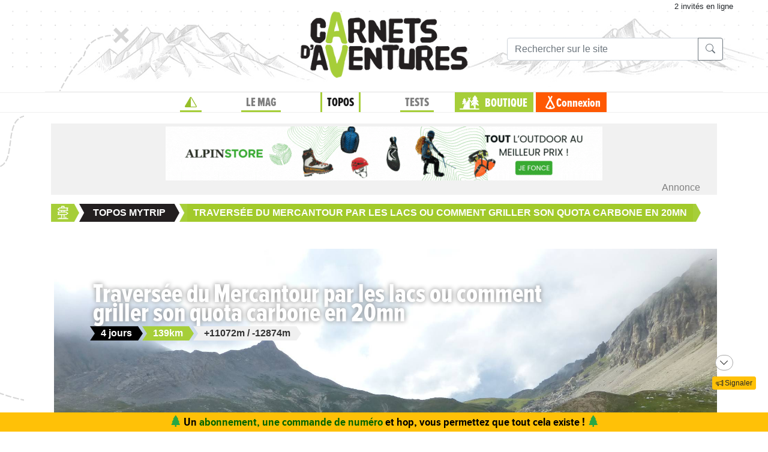

--- FILE ---
content_type: text/html;charset=UTF-8
request_url: https://www.expemag.com/carnet/traversee-du-mercantour-par-les-lacs-ou-comment-griller-son-quota-carbone-en-20mn
body_size: 14907
content:



<!DOCTYPE html>

<html lang="fr">
<head>
  
    
    
  

  
  
	

  


  



  

  

  <script type="text/javascript">
    var NTT_URL_ROOT = '',
            NTT_APPLICATION = "mytrip",
            NTTUserContext=null,
            SCROLLTOP=0, isLoggedIn=false;
    SKIN='ntt2';

  

  
    
    var     NTT_METABOOK_ID = '584d01f0e4b0b8f2b5f98967',
              NTT_PREFERED_CARTO_LAYER='ign',
              NTT_METABOOK_PREFERED_MAGNETIC_PATH=0,
            NTT_METABOOK_SHORTEST_ROUTE=false,
              NTT_SECTION_POS = '',
              NTT_SECTION_SID = '',
              NTT_BOOK_SECTION_IDS=NTT_SECTION_POS.length>0?(NTT_METABOOK_ID+'/'+NTT_SECTION_POS):NTT_METABOOK_ID,
              STORY_CONTAINER_ID = NTT_BOOK_SECTION_IDS,
              STORY_METACONTAINER_ID = NTT_METABOOK_ID;
  

  


  
  

  </script>

  <link rel="icon" href="/assets/favicon.svg" type="image/svg+xml"/>
<link rel="alternate icon" href="/assets/favicon.ico" type="image/x-icon">
<link rel="apple-touch-icon" href="/assets/apple-touch-icon.png">
<link rel="mask-icon" href="/assets/mask-icon.svg" color="#005500">

  <meta name="viewport" content="width=device-width, initial-scale=1.0">
  <meta http-equiv="Content-Type" content="text/html; charset=UTF-8">
  


  




<meta property="og:image" content="https://www.expemag.com/media/show/584d0626e4b0b8f2b5f98d3b.jpg"/>
<meta property="og:image:secure_url" content="https://www.expemag.com/media/show/584d0626e4b0b8f2b5f98d3b.jpg"/>


	<meta property="og:image:type" content="image/jpeg"/>

	
		<meta property="og:image:width" content="1920">
		<meta property="og:image:height" content="1280">
	
	


<meta property="og:site_name" content="Carnets d&#39;Aventures, sports nature et bivouac">
<meta property="fb:app_id" content="3358212237801608">


<meta property="og:locale" content="fr_FR"/>


	
	

	
	
		<meta property="og:title" content="Traversée du Mercantour par les lacs ou comment griller son quota carbone en 20mn"/>
		<meta property="og:image:alt" content="Traversée du Mercantour par les lacs ou comment griller son quota carbone en 20mn">
	

	

	
	
		<meta property="og:description" content="Après ma formidable HRP à l&#39;été 2015, mon objectif cette année était de traverser le Mercantour à la découverte des nombreux lacs, côtés français et italien. Donc, rallier le col de l&#39;Arche à Menton, à cheval sur la frontière, en 10 ou 11 jours, par un itinéraire perso.
Un événement en a décidé autrement..."/>
		<meta name="description" content="Après ma formidable HRP à l&#39;été 2015, mon objectif cette année était de traverser le Mercantour à la découverte des nombreux lacs, côtés français et italien. Donc, rallier le col de l&#39;Arche à Menton, à cheval sur la frontière, en 10 ou 11 jours, par un itinéraire perso.
Un événement en a décidé autrement..."/>
	

	
	
		<meta name="keywords" content="randonnée/trek"/>
	

	
		<meta property="og:url" content="https://www.expemag.com/book/show/traversee-du-mercantour-par-les-lacs-ou-comment-griller-son-quota-carbone-en-20mn">
	

	
		<meta property="og:type" content="article"/>
	

	
		
		
			<meta property="article:section" content="randonnée/trek">
		
		
			<meta property="article:published_time" content="2016-12-11T08:36+01:00">
		
		
			<meta property="article:modified_time" content="2016-12-22T07:05+01:00">
		
	


	
		<meta property="og:updated_time" content="2016-12-22T07:05+01:00">
	






<title>randonnée/trek - Traversée du Mercantour par les lacs ou comment griller son quota carbone en 20mn</title>

  <link rel="stylesheet" href="/assets/req-ntt2/req-base-528214ed9532fe75179247f76d455447.css" />

  

    
      <link rel="stylesheet" href="/assets/req/req-view-c961445d0ffef7dd0e597976ced37053.css" />
    
  


  <title>Traversée du Mercantour par les lacs ou comment griller son quota carbone en 20mn</title>
  
    
    <meta name="layout" content="/ntt2/master"/>

    


  
        
            <link rel="stylesheet" href="/assets/req/req-cartoview-f3f48efef2a36517633a031a6fad3844.css" />
        
        <link rel="stylesheet" href="/assets/req/req-gallery-f53dc48eff05433a8ef01eab20c7ce82.css" />
    

</head>
<body>
  <noscript> Attention : JavaScript doit être activé pour un fonctionnement correct de ce site... </noscript>

    <div class="container">
        <div class="flyingBarDocking"></div>
        <div class="flyingBarScrollDocking"></div>
    </div>

  
    



<div class="badge ntt-online d-none d-lg-block d-print-none">



	
	 2 invités
 en ligne

	
</div>
  

  
    <img class="truster pull-right" src="/stats/imgTruster/2780893439792389137.png" alt="">
  

  <div class="container-md">
    





	
	













<div class="container-head-page d-print-none">
	<div class="row ntt2-row">
	<div class="col-lg-4 centred">
		</div>
		<div class="col-lg-4 text-center">
			<a class="nav-link" href="/">
				<img src="/assets/ntt2/images/master/logo.png" alt="Logo Carnets d'Aventures">
			</a>
		</div>
		<!-- barre de recherche menu Horizontal -->
		<div class="col-lg-4 text-center d-none d-lg-block">

			
					
	
	
	<div class="ntt2-menu-input-search">
		<form action="/search/search" method="get" accept-charset="UTF-8">

			<input type="hidden" name="app" value="mytrip">
			

			<div class="input-group">
				<input type="text" class="form-control" placeholder="Rechercher sur le site"
					   aria-label="Recherche" aria-describedby="search-addon1" name="q" value="">
				<div class="input-group-append">
					<button class="btn btn-outline-secondary" type="submit" id="search-addon1"><i class="bi-search" title=""></i></button>
				</div>
			</div>

		</form>

	</div>


			
		</div>
	</div>
</div>















<div class="d-none d-lg-block ntt2-menu-block d-print-none">
</div>
<div class="d-block d-lg-none ntt2-menu-block ntt2-menu-block-h40 d-print-none" >
</div>
<div class="row ntt2-row ntt2-row-menu-top">
<div class="col-lg-12 d-print-none">

	<nav class="navbar navbar-light bg-white navbar-expand-lg ntt2-navbar" >

		<button class="navbar-toggler" type="button" data-toggle="collapse" data-target="#navbarSupportedContent" aria-controls="navbarSupportedContent" aria-expanded="false" aria-label="Toggle navigation">
			<span class="navbar-toggler-icon"></span>
		</button>
		<!-- barre de recherche menu vertical -->
		<div class="text-center d-block d-lg-none ntt2-search-bar">

			
					
	
	
	<div class="ntt2-menu-input-search">
		<form action="/search/search" method="get" accept-charset="UTF-8">

			<input type="hidden" name="app" value="mytrip">
			

			<div class="input-group">
				<input type="text" class="form-control" placeholder="Rechercher sur le site"
					   aria-label="Recherche" aria-describedby="search-addon2" name="q" value="">
				<div class="input-group-append">
					<button class="btn btn-outline-secondary" type="submit" id="search-addon2"><i class="bi-search" title=""></i></button>
				</div>
			</div>

		</form>

	</div>


			
		</div>
		
	
	
		<a href="/boutique/viewCart" title="Voir le panier" class="ntt2-notification-panier d-block d-lg-none hidden bubbleShop">
			<span class="number"></span>
		</a>
	


		<div class="collapse navbar-collapse ntt2-menu" id="navbarSupportedContent">
			<ul class="navbar-nav mr-auto  mx-md-auto" >


				<!-- Menu Horizontal -->
				<li class="nav-item d-none d-lg-block">
					<a class="nav-link" href="/" title="Accueil"><i class="bi-triangle-half" style="color:#96be29;"></i></a>
				</li>

				<li class="nav-item d-none d-lg-block with-sub ">
					<a class="nav-link" href="/mag" onclick="return !isTouchDevice();">LE MAG</a>
					<div class="ntt2-sous-menu">
						<div class="container pt-4">
							<div class="row ntt2-row">
								<div class="col-lg-8">
									<div class="container">
										<div class="row ntt2-row">
											<div class="col-lg-4"><a class="ntt2-sous-menu-item" href="/mag">Accueil</a></div>
											
	
		
			
			<div class="col-lg-4"><a class="ntt2-sous-menu-item pr-5" href="/article/sommaires">Sommaires</a></div>
		
	
		
			
			<div class="col-lg-4"><a class="ntt2-sous-menu-item pr-5" href="/boutique/list/speciaux">Hors-série</a></div>
		
	
		
			
			<div class="col-lg-4"><a class="ntt2-sous-menu-item pr-5" href="/article/equipe/l-equipe">Équipe</a></div>
		
	
		
			
			<div class="col-lg-4"><a class="ntt2-sous-menu-item pr-5" href="/article/carnets-d-aventures/carnets-d-aventures-en-bref">Le mag en bref !</a></div>
		
	
		
			
			<div class="col-lg-4"><a class="ntt2-sous-menu-item pr-5" href="/mag/view/65f870a8e4b0003fb0225aba">L&#39;aventure des Carnets</a></div>
		
	
	<div class="col-lg-4"><a class="ntt2-sous-menu-item mt-2" href="/article/newsletters">Newsletter</a></div>
	<div class="col-lg-4"><a class="ntt2-sous-menu-item ntt2-app_menu_link mt-2" href="/forum">FORUM</a></div>

										</div>
									</div>
									<div class="container">
										<div class="ntt-black-divider"></div>
										<div class="row ntt2-row">
											<div class="col-lg-12"><span class="ntt2-menu-header-2 text-uppercase">Articles</span></div>
											
	<div class="col-lg-4"><a href="/mag/list?last=true" class="ntt2-sous-menu-item mt-2">Les derniers articles <i class="bi-clock-history small"></i></a></div>
	<div class="col-lg-4"><a href="/mag/list?forSubscribers=true" class="ntt2-sous-menu-item mt-2">Réservé aux abonnés <i class="bi-triangle-half"></i></a></div>

	
		
			
			<div class="col-lg-4"><a class="ntt2-sous-menu-item" href="/article/actualite">Actualités</a></div>
		
	
		
			
			<div class="col-lg-4"><a class="ntt2-sous-menu-item" href="/article/article-technique">Technique et Pratique</a></div>
		
	
		
			
			<div class="col-lg-4"><a class="ntt2-sous-menu-item" href="/article/dossiers">Dossiers</a></div>
		
	
		
			
			<div class="col-lg-4"><a class="ntt2-sous-menu-item" href="/article/billets-et-editos">Billets et éditos</a></div>
		
	
		
			
			<div class="col-lg-4"><a class="ntt2-sous-menu-item" href="/article/livres-et-films">Livres et Films</a></div>
		
	
		
			
			<div class="col-lg-4"><a class="ntt2-sous-menu-item" href="/article/recit">Récits et entretiens</a></div>
		
	
		
			
			<div class="col-lg-4"><a class="ntt2-sous-menu-item" href="/article/topos">Topos / Destinations</a></div>
		
	
		
			
			<div class="col-lg-4"><a class="ntt2-sous-menu-item" href="/article/courriers-des-lecteurs">Courriers des Lecteurs</a></div>
		
	
		
			
			<div class="col-lg-4"><a class="ntt2-sous-menu-item" href="/article/suivi-voyageurs">Suivi voyageurs</a></div>
		
	
		
			
			<div class="col-lg-4"><a class="ntt2-sous-menu-item" href="/article/archives">Archives</a></div>
		
	



										</div>
									</div>
								</div>


								<div class="col-lg-4">
									
										<div class="row ntt2-row ntt2-menu-enkiosque"
											 onclick="location.href='/article/en-kiosque/kiosque-preview';">
											<div class="col-sm">
												
												

													<img src="/media/showThumbnail/6946a9b3e0b1747d3b2e5a13.jpg"
														class="img-fluid"
														 alt="kiosque-preview"/>
												
											</div>
											<div class="col-sm">
												<div class="ntt2-mini-titre">
													N° 82
												</div>

												
												
													<div class="ntt2-mini-sous-titre-fond-vert">
														<div>en kiosque jusqu'au<br> 19 mars</div>
													</div>
												

												
												
													<a href="/mag/view/63ff6463e4b01da5b070290d" class="btn btn-outline-success btn-sm p-1 mt-2">
													<i class="bi-geo-alt"></i>	Le trouver ?
													</a>
												

											</div>
										</div>
									
								</div>
							</div>
						</div>


						<div class="ntt2-sous-menu-pub text-center">
							

	




	
	
		<aside class="">
			<div id="recHaut" class="dadaFrame text-center d-print-none banner">



							<a href="/other/go/supprimator693d5024e667591bbf545f48?app=mytrip" rel="sponsored" class="dadalink" target="_blank" rel="nofollow">
							<img src="/other/view/supprimator693d5024e667591bbf545f48/693d5082e667591bbf5736b9.jpg?app=mytrip" alt="pub Réallon"  class="img-responsive dadavisuel "/>
				</a>
			
                <div class="dada-title-bar">
                
                    Annonce
                
                 			<span class="bi-x-lg ntt-icon-control pull-right ntt-dismisser" 
onclick="jQuery(this).closest('aside').remove(); return false;"></span>


		
                </div>
			</div>
		</aside>
	





						</div>
					</div>
				</li>


				<li class="nav-item d-none d-lg-block with-sub active">
					<a class="nav-link" href="/mytrip" onclick="return !isTouchDevice();">TOPOS</a>
					<div class="ntt2-sous-menu">
						<div class="container pt-4">

							<div class="col-lg-8">
								<div class="container">
									<div class="row ntt2-row">
										<div class="col-lg-4">
											<a href="/mytrip">
												<div class="ntt2-sous-menu-item">Accueil Topos</div>
											</a>
										</div>
										
	<div class="col-lg-4">
		<a href="/book/list">
			<div class="ntt2-sous-menu-item">Tous les topos</div>
		</a>
	</div>
	<div class="col-lg-4">
		<a href="/book/searchOnMap">
			<div class="ntt2-sous-menu-item">Chercher sur la carte</div>
		</a>
	</div>
	<div class="col-lg-4">
		<a href="/book/listSelection">
			<div class="ntt2-sous-menu-item">Nos coups de coeur</div>
		</a>
	</div>

	<div class="col-lg-4">
		<a href="/book/listEco">
			<div class="ntt2-sous-menu-item">Approche en mobilité douce</div>
		</a>
	</div>

	<div class="col-lg-4">
		<a href="/book/myBooks">
			<div class="ntt2-sous-menu-item">Créer un topo/récit</div>
		</a>
	</div>
	
		<div class="col-lg-4">
			<a href="/book/tryMytrip" rel="nofollow">
				<div class="ntt2-sous-menu-item text-danger">Voir une démo</div>
			</a>
		</div>
	
	<div class="col-lg-4">
		<a href="/book/myBooks" class="d-block d-md-none">
			<div class="ntt2-sous-menu-item">Mes topos</div>
		</a>
	</div>



									</div>
								</div>
							</div>
							<div class="col-lg-4">
								<div class="div-orange">
									<a href="/book/myBooks">
										<div class="ntt-menu-mytrip-title fhBN">Mes topos</div>
										<div class="ntt-black-divider"></div>
										<div class="ntt-menu-mytrip-intro fhBN">MyTrip permet de préparer un voyage nature<br> ou d'en faire un topo et/ou un compte-rendu.</div>
										
											<div class="ntt-menu-mytrip-cnx-myTrip">
												<span onclick="nttShowLogin(false, false, 'ntt2'); return false;"
														class="ntt2-btn ntt2-btn-black fhPNb" >
													Se connecter à mon espace >>
												</span>
											</div>
										
									</a>
								</div>
							</div>
						</div>
						<div class="ntt2-sous-menu-pub text-center">
							

	




	
	
		<aside class="">
			<div id="recHaut" class="dadaFrame text-center d-print-none banner">



							<a href="/other/go/supprimator693d5024e667591bbf545f48?app=mytrip" rel="sponsored" class="dadalink" target="_blank" rel="nofollow">
							<img src="/other/view/supprimator693d5024e667591bbf545f48/693d5082e667591bbf5736b9.jpg?app=mytrip" alt="pub Réallon"  class="img-responsive dadavisuel "/>
				</a>
			
                <div class="dada-title-bar">
                
                    Annonce
                
                 			<span class="bi-x-lg ntt-icon-control pull-right ntt-dismisser" 
onclick="jQuery(this).closest('aside').remove(); return false;"></span>


		
                </div>
			</div>
		</aside>
	





						</div>

					</div>
				</li>
				<li class="nav-item d-none d-lg-block with-sub ">
					<a class="nav-link" href="/review" onclick="return !isTouchDevice();">TESTS</a>
					<div class="ntt2-sous-menu">
						<div class="ntt2-sous-menu-col-2 text-left">
							<span class="ntt2-menu-header">RÉCENTS</span>
							




	
	<a href="/review/fr/view/black-diamond/traverse-compactor-ski-poles" >
		<div class="ntt2-mini-vignette-menu">
			<div class="ntt2-mini-vignette-menu-categorie">
				
					Test <span class="ntt2-item-review">produit</span>
				
			</div>
			<div class="ntt2-mini-vignette-menu-titre">
				
					<div>
						
							bâtons
						
					</div>
				

				Black Diamond Traverse Compactor ski poles
			</div>
			
				<img src="/media/showNano/695e8bf7e3ce2a6b45833ba4.jpg" alt="Traverse Compactor ski poles"/>
			
		</div>
	</a>

	
	<a href="/review/fr/view/tsl/trail-carbon-4-shadow-ultra-mid" >
		<div class="ntt2-mini-vignette-menu">
			<div class="ntt2-mini-vignette-menu-categorie">
				
					Test <span class="ntt2-item-review">produit</span>
				
			</div>
			<div class="ntt2-mini-vignette-menu-titre">
				
					<div>
						
							bâtons
						
					</div>
				

				TSL Trail Carbon 4 Shadow Ultra mid
			</div>
			
				<img src="/media/showNano/68b7158aa8b3ba39d553e036.jpg" alt="Trail Carbon 4 Shadow Ultra mid"/>
			
		</div>
	</a>

	
	<a href="/reviews/fr/view/sac-a-dos-ventiles" >
		<div class="ntt2-mini-vignette-menu">
			<div class="ntt2-mini-vignette-menu-categorie">
				
					Test de <span class="ntt2-set-review">gamme</span>
				
			</div>
			<div class="ntt2-mini-vignette-menu-titre">
				

				 Sac à dos ventilés - comment ne plus transpirer du dos ?
			</div>
			
				<img src="/media/showNano/67a60158ab594d25d5300f80.jpg" alt="Sac à dos ventilés - comment ne plus transpirer du dos ?"/>
			
		</div>
	</a>



						</div>
						<div class="ntt2-sous-menu-items-1-col ntt2-col-spacer">
							
	<a href="/review">
		<div class="ntt2-sous-menu-item">Tous les tests</div>
	</a>
	<a href="/reviewSet/index">
		<div class="ntt2-sous-menu-item">Les tests de gamme</div>
	</a>
	<a href="/reviewArticles">
		<div class="ntt2-sous-menu-item">Articles techniques</div>
	</a>
	<a href="/brand">
		<div class="ntt2-sous-menu-item">Les marques</div>
	</a>

						</div>
						<div class="ntt2-sous-menu-pub text-center">
							

	




	
	
		<aside class="">
			<div id="recHaut" class="dadaFrame text-center d-print-none banner">



							<a href="/other/go/supprimator693d5024e667591bbf545f48?app=mytrip" rel="sponsored" class="dadalink" target="_blank" rel="nofollow">
							<img src="/other/view/supprimator693d5024e667591bbf545f48/693d5082e667591bbf5736b9.jpg?app=mytrip" alt="pub Réallon"  class="img-responsive dadavisuel "/>
				</a>
			
                <div class="dada-title-bar">
                
                    Annonce
                
                 			<span class="bi-x-lg ntt-icon-control pull-right ntt-dismisser" 
onclick="jQuery(this).closest('aside').remove(); return false;"></span>


		
                </div>
			</div>
		</aside>
	





						</div>
					</div>
				</li>
				
				<li class="nav-item ntt2-nav-item ntt2-nav-item-Boutique  d-none d-lg-block ">
					<a class="nav-link pl-5" href="/boutique"> BOUTIQUE</a></li>
				
	
	
		<a href="/boutique/viewCart" title="Voir le panier" class="ntt2-notification-panier d-none d-lg-block hidden bubbleShop">
			<span class="number"></span>
		</a>
	


					<li class="nav-item ntt2-nav-item ntt2-nav-item-Connexion d-none d-lg-block ">
						
							<a href="#" class="nav-link ml-4" onclick="nttShowLogin(false, false, 'ntt2'); return false;"> Connexion</a>
						
					</li>
				



				<!-- Menu Vertical -->
				<li class="nav-item d-block d-lg-none ntt2-li-sm-menu text-uppercase">
					<a class="nav-link" href="/"><span>Accueil</span></a>
				</li>

				
				<li class="nav-item d-block d-lg-none ntt2-li-sm-menu ">
					<a class="nav-link" href="/mag"><span>LE MAG</span></a>
				</li>
				

				
				<li class="nav-item d-block d-lg-none ntt2-li-sm-menu ntt2-menu-active-vertical">
					<a class="nav-link" href="/mytrip"><span>TOPOS</span></a>
				</li>
				
					<li class="nav-item d-block d-lg-none ntt2-sub-menu-vertical">
						
	<div class="col-lg-4">
		<a href="/book/list">
			<div class="ntt2-sous-menu-item">Tous les topos</div>
		</a>
	</div>
	<div class="col-lg-4">
		<a href="/book/searchOnMap">
			<div class="ntt2-sous-menu-item">Chercher sur la carte</div>
		</a>
	</div>
	<div class="col-lg-4">
		<a href="/book/listSelection">
			<div class="ntt2-sous-menu-item">Nos coups de coeur</div>
		</a>
	</div>

	<div class="col-lg-4">
		<a href="/book/listEco">
			<div class="ntt2-sous-menu-item">Approche en mobilité douce</div>
		</a>
	</div>

	<div class="col-lg-4">
		<a href="/book/myBooks">
			<div class="ntt2-sous-menu-item">Créer un topo/récit</div>
		</a>
	</div>
	
		<div class="col-lg-4">
			<a href="/book/tryMytrip" rel="nofollow">
				<div class="ntt2-sous-menu-item text-danger">Voir une démo</div>
			</a>
		</div>
	
	<div class="col-lg-4">
		<a href="/book/myBooks" class="d-block d-md-none">
			<div class="ntt2-sous-menu-item">Mes topos</div>
		</a>
	</div>



					</li>
				

				
				<li class="nav-item d-block d-lg-none ntt2-li-sm-menu ">
					<a class="nav-link" href="/tests"><span>TESTS</span></a>
				</li>
				

				
				

				<li class="nav-item d-block d-lg-none ntt2-nav-item-sm ntt2-nav-item-Boutique-sm">
					<a class="nav-link" href="/boutique"><span>BOUTIQUE</span></a>
				</li>

				<li class="nav-item d-block d-lg-none ntt2-nav-item-sm ntt2-nav-item-Connexion-sm ">
					
						<a href="#" class="nav-link" onclick="nttShowLogin(false, false, 'ntt2'); return false;"><span>Connexion</span></a>
					
				</li>
				
				

				<li class="nav-item d-block d-lg-none ntt2-li-sm-menu"><a class="" href="/mag/view/63ff6463e4b01da5b070290d"><i class="bi-pin-angle"></i> <span>Où trouver le mag ?</span></a></li>


				

				

			</ul>

		</div>

	</nav>

</div>
</div>





<div class="row">
    <div id="ntt-message-content" class="col-sm-12 col-md-8 col-lg-4 col-xl-4" style="display: none;"></div>
</div>








<div id="nttModalDialog"></div>

<div id="nttModal" class="modal fade" tabindex="-1" role="dialog"> 
	<div class="modal-dialog modal-xl" role="document">
		<div id="nttModalContent" class="modal-content">
		</div>
	</div>
</div>


    
        <div class="dada-sub-menu">
            




	
	
		<aside class="">
			<div id="recHaut" class="dadaFrame text-center d-print-none banner">



							<a href="/other/go/supprimator68fdf85ec9d05e6f20718021?app=mytrip" rel="sponsored" class="dadalink" target="_blank" rel="nofollow">
							<img src="/other/view/supprimator68fdf85ec9d05e6f20718021/68fdf884c9d05e6f2071a940.gif?app=mytrip" alt="pub Apin Store"  class="img-responsive dadavisuel "/>
				</a>
			
                <div class="dada-title-bar">
                
                    Annonce
                
                 			<span class="bi-x-lg ntt-icon-control pull-right ntt-dismisser" 
onclick="jQuery(this).closest('aside').remove(); return false;"></span>


		
                </div>
			</div>
		</aside>
	



        </div>
    




<div class="row ntt2-fil-ariane d-print-none">
	<div class="col-12 text-left font-weight-bold ">
		<a href="/">
			<div class="ntt2-fil-ariane-start">

			</div>
			<div class="ntt2-fil-ariane-text ariane-start-text">
				<span class="">Accueil</span>
			</div>
		</a>
		<span class="ariane-sep"></span>

		<div class="ntt2-fil-ariane-arriere active"></div>
		<div class="ntt2-fil-ariane-text active">
			
				<a href="/mytrip">
					<span class="">Topos MyTrip</span>
				</a>
			

		</div>
		<div class="ntt2-fil-ariane-avant active"></div>

		
			


	
	
			
			<span class="ariane-sep"></span>
			<div class="ntt2-fil-ariane-arriere "></div>
			<a href="/carnet/traversee-du-mercantour-par-les-lacs-ou-comment-griller-son-quota-carbone-en-20mn">
				<div class="ntt2-fil-ariane-text ">
					<span>Traversée du Mercantour par les lacs ou comment griller son quota carbone en 20mn</span>
				</div>
			</a>

			<div class="ntt2-fil-ariane-avant "></div>
	


		

	</div>
</div>



<div class="row">
	<div id="flash-message" class="flash-message col-md-12">
		
	</div>
</div>




    






    

    <article class="mytrip ntt2">
        





    <div  class="book-view-abstract-bg">
        <div class="">
            <div class="">
                <div class="book-view-abstract">

                    <div class="">
                        
                            



    <div class="row ntt2-row">
        <div class="col-12 ntt2-article-detail-cadre-img-intro">
            <div class="title-area">
            <h1>Traversée du Mercantour par les lacs ou comment griller son quota carbone en 20mn
                
            </h1>

            <div class="book-short-infos">
                
                    <div class="ribbon">4 jours</div>
                

                













    

    

    
        
            <div class="ribbon mainlight">139km</div>
        
    
    




    
        
            <div class="ribbon light d-none d-sm-inline-block">
                
                    +11072m
                
                
                    / -12874m
                
            </div>
        

    

    

    







            </div>
            </div>
            
<div class="ntt2-article-cadre-auteur ntt2-right">
    

    



	
	<div class="d-none d-sm-block">
		
			
			<div class="ntt2-article-img-mini-auteur" >
				<img src="/media/showNano/5f547689e4b0ed8109576a06.jpg" alt="PatG" class=""/>
			</div>
			
		
	</div>



    <div class="ntt2-article-mini-text-auteur  pt-2">
        <small>Par</small> <span class="ntt2-article-mini-text-auteur-auteur" ><a href="/book/showUser/5609a08be4b01a9085722f2c">
         PatG</a></span>




        
        <div>
            
                <small>mis à jour 22 déc. 2016</small>
            
        </div>
        <div class="ntt2-article-mini-text-auteur-nb-lecteur ml-2" >
            <i class="bi-book" role="img" aria-label="vues"></i>
            <small>3351 lecteurs</small>
        </div>

    </div>
</div>
            
            <img src="/media/show/584d0626e4b0b8f2b5f98d3b.jpg" alt="" class="ntt2-landascape32-cover float-right">
        </div>
    </div>







    

                        

                        <div>

                        
	


	
		<button type="button" class="ntt2-btn-social-round ntt2-btn-social-green like584d01f0e4b0b8f2b5f98967"
				title=""
		onclick="ntt2Like('584d01f0e4b0b8f2b5f98967', 'book', 'like'); return false;">
		
		<i class="bi-heart"></i>
			<span>J'AIME <span class="liker">?</span>
			
				<span title="9 personnes aiment" >(9)</span>
			
		</span>
		</button>

	




                        








<div id="nttShare" class="hidden ntt-sharer">
    <div class="input-group">
        <input type="text" class="form-control ntt-share-url" onclick="jQuery(this).focus().select();" readonly
               value="https://www.expemag.com/carnet/traversee-du-mercantour-par-les-lacs-ou-comment-griller-son-quota-carbone-en-20mn" />
        <span class="input-group-btn">
            <button class="btn btn-light" onclick="jQuery('#nttShare').addClass('hidden'); return false;">
                <span class="glyphicon glyphicon-remove"></span>
            </button>
        </span>
    </div>
    <p class="text-info ntt-padding-10">
        Copier le lien ci-dessus (ctrl+c) et partagez-le où bon vous semble. Ou cliquez sur les liens de partage (fb/twitter)
        <a href="https://www.facebook.com/sharer/sharer.php?u=https%3A%2F%2Fwww.expemag.com%2Fcarnet%2Ftraversee-du-mercantour-par-les-lacs-ou-comment-griller-son-quota-carbone-en-20mn" target="_blank" >
            <img src="/assets/fb-20.png" title="partager sur Facebook" width="20" height="20" class="ntt-margin-5" alt="share fb"/>
        </a>
        <a href="https://twitter.com/share?source=tweetbutton&text=traversee-du-mercantour-par-les-lacs-ou-comment-griller-son-quota-carbone-en-20mn+on+expemag&url=https%3A%2F%2Fwww.expemag.com%2Fcarnet%2Ftraversee-du-mercantour-par-les-lacs-ou-comment-griller-son-quota-carbone-en-20mn" target="_blank">
            <img src="/assets/X_icon-20.png" title="partager via Twitter" width="20" height="20" class="ntt-margin-5" alt="share twitter"/>
        </a>
        
    </p>

</div>



                        
                            



    <button type="button" class="ntt2-btn-social-round ntt2-btn-social-gray img-social-share-round-1"
    onclick="jQuery(&#39;#nttShare&#39;).toggleClass(&#39;hidden&#39;).find(&#39;input&#39;).focus().select();return false;" title="Partager cette page via une url simple ou via fb/twitter">
        <i class="bi-share "></i>
        
        
            <span>partager</span>
        
    </button>

                        

                        
                    </div>

                    			<a href='#' onclick="jQuery(this).find('i').toggleClass('hidden'); 
				jQuery(this).next().toggleClass('hidden'); return false;" class='ntt-book-abstract-toggle h3'><span class=""> Informations générales</span>
				<i class='toggle-icon bi-caret-up small '></i>
				<i class="bi-caret-down small hidden"></i></a> 
			<div class="">
				
                        <div class="row ntt2-row ntt-book-info-abstract" >
                            <div class="col-lg-12">
                                <div class="">
                                    <div class="text-left">
                                            
                                                <div class="book-view-summary ntt-user-text">
                                                    Après ma formidable HRP à l&apos;été 2015, mon objectif cette année était de traverser le Mercantour à la découverte des nombreux lacs, côtés français et italien. Donc, rallier le col de l&apos;Arche à Menton, à cheval sur la frontière, en 10 ou 11 jours, par un itinéraire perso.<br/>Un événement en a décidé autrement...
                                                </div>
                                            
                                    </div>


                                    <div class="row ntt-book-infos" >

                                        <div  class="col-6 col-lg-4 text-left ">
                                            <div class="ntt-book-infos-titre">Activité :</div>

                                            
                                                <span id="ntt-icons-main-activity" class="ntt-icons ntt-icons-view" title="Activité principale : randonnée/trek"></span>
                                                randonnée/trek
                                            
                                            
                                        </div>
                                        <div class="col-6 col-lg-2 text-left">

                                                <div class="ntt-book-infos-titre">Statut :</div>
                                                
                                                <span title="réalisé"
                                                      class="glyphicon glyphicon-stop"
                                                      style="">
                                                </span> <span style="">réalisé</span>

                                                
                                                
                                                    <div class="ntt-book-infos-titre">Distance :</div>
                                                    













    

    

    
        
            <div class="">139km</div>
        
    
    




    

    

    







                                                


                                        </div>
                                        <div class="col-6 col-lg-3 text-left">
                                            
                                                <div class="ntt-book-infos-titre">DATE :</div>
                                                01/08/2016
                                            

                                            
                                                <div class="ntt-book-infos-titre">Durée :</div>
                                                4 jours
                                            

                                        </div>

                                        <div  class="col-6 col-lg-3 text-left">
                                            
                                            
                                                <div class="ntt-book-infos-titre">Dénivelées :</div>
                                                













    

    

    
    




    
        
            <div class="">
                
                    +11072m
                
                
                    / -12874m
                
            </div>
        

    

    

    







                                            

                                            
                                            
                                                <div class="ntt-book-infos-titre">Alti min/max :</div>
                                                













    

    

    
    




    

    

    
        
        <div class=" ">
             1940m/2988m
        </div>
        

    







                                            

                                        </div>
                                    </div>


                                    

                                    
                                                    
                                                        <div class="ntt-up-margin-15">
                                                            <div>
	<div class="h4">Mobilité douce <small></small></div>
	<div class="">  </div>

	

	
		<div class="ntt-user-text">
			<strong>Précisions :</strong>
			
				Train de Rives à Grenoble
Covoiturage de Grenoble au col de l'Arche
			
		</div>
	
</div>


                                                        </div>
                                                    
                                                
                                </div>
                            </div>
                        </div>
                    
			</div>
		

                    </div>




                </div>


            </div>
        </div>
    </div>




    

    
        

            


<div id="mapcontainer" class="mt-2">

	<div id="map" data-globalview="true" >
        <div class="displayOnMap">
            
                <div class="displayMyPositionOnMap">
	<a href="#" id="displayMyPositionOnMap" class="btn btn-success btn-sm" onclick="
		var that=jQuery(this);
		that.attr('disabled','disabled');
		displayMyPositionOnMap(nttmap,{trace:true,
			updatefn: function () {
				jQuery('#stopDisplayMyPositionOnMap').removeClass('hidden');
				setTimeout(function () {
					that.removeAttr('disabled');
				}, 60000);
			},
            displayError: true,
			errfn: function (err) {
				that.removeAttr('disabled');
			}});
		return false;">
		<i class="bi-crosshair"></i> Ma position
	</a>
	<a href="#" id="stopDisplayMyPositionOnMap" class="hidden btn btn-danger btn-sm"
	   title="Arrêter de recentrer périodiquement sur ma position"
	   onclick="stopDisplayMyPositionOnMap(jQuery('#displayMyPositionOnMap'), jQuery(this));
	   return false;">
		<span class="glyphicon glyphicon-remove">
	</span> Stop suivi</a>
</div>
            

            

            

                <div class="search-box">
                    <div class="input-group place-suggestion-query">
                        <input id="search-box" type="text" placeholder="Rechercher un lieu..." class=" form-control" aria-label="Rechercher un lieu" aria-describedby="button-clear-input"/>
                        <div class="input-group-append">
                            <button class="btn btn-outline-warning" type="button" id="button-clear-input" onclick="jQuery('#search-box').val('');jQuery('#suggestions').html('');"><i class="bi-x-lg"></i></button>
                        </div>
                    </div>
                    <div id="suggestions" class="places-suggestions"></div>
                </div>
            
        </div>
    </div>
	<div class="pull-right">
		<button id='nttBackOriginalSize' class="btn btn-danger btn-xs hidden" onclick="setMapToOriginalSize();">
			<i class="bi-arrow-left-right"></i> taille d'origine
		</button>
	</div>
</div>

        
            <div id="traceContent"></div>


            <button type="button" class="btn btn-outline-warning mb-3" onclick="jQuery('#downloadTrace').fadeToggle();">Télécharger GPX ou KML <i class="bi-caret-down-fill"></i></button>
            <div id="downloadTrace" class="mb-3">
                <strong>Toutes les sections</strong>
                <a href="/geo/getGPX/584d01f0e4b0b8f2b5f98967.gpx?metabook=true" download="traversee-du-mercantour-par-les-lacs-ou-comment-griller-son-quota-carbone-en-20mn.gpx">GPX <span class="glyphicon glyphicon-download-alt"></span></a>
                , <a href="/geo/getKML/584d01f0e4b0b8f2b5f98967.kml?metabook=true" download="traversee-du-mercantour-par-les-lacs-ou-comment-griller-son-quota-carbone-en-20mn.kml">KML <span class="glyphicon glyphicon-download-alt"></span></a>
            </div>
        


        <div class="ntt-book-global-view row">
            <div class="col-6">
            <h2>Traversée du Mercantour par les lacs ou comment griller son quota carbone en 20mn</h2>
            <h4>Les étapes :</h4>
            </div>


            

            <div class="col-6 mt-3">
                <a href="/carnet/traversee-du-mercantour-par-les-lacs-ou-comment-griller-son-quota-carbone-en-20mn/0" class="ntt2-btn-green-big-text-round">
                    <div>COMMENCER LA LECTURE</div>
                </a>
            </div>
        </div>

            
            
                
                
                    <div class="section-quick-view row">
                        

                        <div class="col-md-2 d-none d-md-block ntt-decoration"><span>1</span></div>
                        <div class="col-md-10 col-xs-12 quick-view-data">
                            <div class="row">
                                <div class="col-lg-8">
                                    <h2>
                                        <a href="/carnet/traversee-du-mercantour-par-les-lacs-ou-comment-griller-son-quota-carbone-en-20mn/0" rel="next" title="1 Lac de Roburent">1 Lac de Roburent</a>
                                        
                                        <small>
	
</small>

                                    </h2>
                                </div>
                                <div class="col-lg-4 text-right">
                                    <a href="/carnet/traversee-du-mercantour-par-les-lacs-ou-comment-griller-son-quota-carbone-en-20mn/0" rel="next" title="1 Lac de Roburent" class="ntt2-btn-green-normal-text-round mt-2 go-to-section-btn" >
                                        <div>Découvrir cette étape</div>
                                    </a>

                                </div>

                            </div>
                            <div class="row">
                                <div class="col-lg-4">





    <div class="">
        
            <div class="ribbon mainlight">5.9km</div>
        
        
            <div class="ribbon light">
                
                    <span class="">+588m</span> /
                
                
                    <span class="">-96m</span>
                
            </div>
        
    </div>


</div>
                                <div class="col-lg-8">
                                    
                                        <small>mise à jour : <strong>21 déc. 2016</strong></small>
                                    
                                </div>
                            </div>


                            
                            
                                <div class="globalview-text">Décidément le covoiturage fonctionne à merveille : Grenoble-col de l&apos;Arche, c&apos;était vraiment improbable !<br/>Première frayeur lors d&apos;un arrêt à Barcelonnette pour acheter du pain. J&apos;ai fait un saut de cabri sur le capot d&apos;une voiture qui a démarré en trombe. A la vue du visage du conducteu, rouge, vert, jaune puis très pale, il a eu plus peur que moi. <br/>Ça aurait pu très mal finir... Plus de peur que de mal.<br/><br/>Premières heures de marche en montagne, première trempette dans le lac et premier bivouac... La déconnexion s&apos;effectue rapidement.  </div>
                                <div class=""><i class="bi-three-dots"></i></div>
                            

                            
                                <div class="quick-view-pictures row">
                                    
                                        <div class="col-lg-1 col-md-2  col-sm-3 col-xs-4 col-6 pix">
                                            <a id="media584d0607e4b0b8f2b5f98d34" href="/media/show/584d0607e4b0b8f2b5f98d34.jpg" data-gallery="#blueimp-gallery"
                                               title="Le lac de l&#39;Orennaye. Au fond  La Tête de Viraysse"> <img src="/media/showThumbnail/584d0607e4b0b8f2b5f98d34.jpg" class="img-responsive" alt="Le lac de l&#39;Orennaye. Au fond  La Tête de Viraysse"></a>
                                        </div>
                                    
                                        <div class="col-lg-1 col-md-2  col-sm-3 col-xs-4 col-6 pix">
                                            <a id="media584d061ae4b0b8f2b5f98d3a" href="/media/show/584d061ae4b0b8f2b5f98d3a.jpg" data-gallery="#blueimp-gallery"
                                               title="Lac de Roburent"> <img src="/media/showThumbnail/584d061ae4b0b8f2b5f98d3a.jpg" class="img-responsive" alt="Lac de Roburent"></a>
                                        </div>
                                    
                                        <div class="col-lg-1 col-md-2  col-sm-3 col-xs-4 col-6 pix">
                                            <a id="media584d0626e4b0b8f2b5f98d3b" href="/media/show/584d0626e4b0b8f2b5f98d3b.jpg" data-gallery="#blueimp-gallery"
                                               title="15h30 -16h, seul au monde au lac de Roburent"> <img src="/media/showThumbnail/584d0626e4b0b8f2b5f98d3b.jpg" class="img-responsive" alt="15h30 -16h, seul au monde au lac de Roburent"></a>
                                        </div>
                                    
                                    
                                </div>
                            

                        </div>

                    </div>
                

            
                
                
                    <div class="section-quick-view row">
                        

                        <div class="col-md-2 d-none d-md-block ntt-decoration"><span>2</span></div>
                        <div class="col-md-10 col-xs-12 quick-view-data">
                            <div class="row">
                                <div class="col-lg-8">
                                    <h2>
                                        <a href="/carnet/traversee-du-mercantour-par-les-lacs-ou-comment-griller-son-quota-carbone-en-20mn/1" rel="next" title="2 Lac de Vens">2 Lac de Vens</a>
                                        
                                        <small>
	
</small>

                                    </h2>
                                </div>
                                <div class="col-lg-4 text-right">
                                    <a href="/carnet/traversee-du-mercantour-par-les-lacs-ou-comment-griller-son-quota-carbone-en-20mn/1" rel="next" title="2 Lac de Vens" class="ntt2-btn-green-normal-text-round mt-2 go-to-section-btn" >
                                        <div>Découvrir cette étape</div>
                                    </a>

                                </div>

                            </div>
                            <div class="row">
                                <div class="col-lg-4">





    <div class="">
        
            <div class="ribbon mainlight">17.3km</div>
        
        
            <div class="ribbon light">
                
                    <span class="">+1394m</span> /
                
                
                    <span class="">-1401m</span>
                
            </div>
        
    </div>


</div>
                                <div class="col-lg-8">
                                    
                                        <small>mise à jour : <strong>21 déc. 2016</strong></small>
                                    
                                </div>
                            </div>


                            
                            
                                <div class="globalview-text">Comme à mon habitude, je pars tôt..... Profiter de la fraicheur et de la lumière matinales mais également de la faune....<br/>Dans la descente sur le lac inférieur de Roburent, il y a une marmotte sur chaque rocher, des chamois détalent...<br/>Quelques mots échangés avec le berger qui soigne ses brebis, puis descente dans la valée pour la traverser et remonter le vallon de Pouriac jusqu&apos;au col.<br/>Quel plaisir de retrouver la marche au long cours, de se déconnecter du quotidien...<br/>Pique-niquer près d&apos;un lac à observer les border-collies diriger le troupeau de brebis sous l’œil attentif du berger. Un vrai spectacle.<br/>Après le pas de Morgon, découverte des aiguilles de Tortisse et les lac de Vens. </div>
                                <div class=""><i class="bi-three-dots"></i></div>
                            

                            
                                <div class="quick-view-pictures row">
                                    
                                        <div class="col-lg-1 col-md-2  col-sm-3 col-xs-4 col-6 pix">
                                            <a id="media584d1adfe4b0b8f2b5f99cd4" href="/media/show/584d1adfe4b0b8f2b5f99cd4.jpg" data-gallery="#blueimp-gallery"
                                               title="Lac inferieur de Roburent"> <img src="/media/showThumbnail/584d1adfe4b0b8f2b5f99cd4.jpg" class="img-responsive" alt="Lac inferieur de Roburent"></a>
                                        </div>
                                    
                                        <div class="col-lg-1 col-md-2  col-sm-3 col-xs-4 col-6 pix">
                                            <a id="media584d1fd3e4b0b8f2b5f99e2d" href="/media/show/584d1fd3e4b0b8f2b5f99e2d.jpg" data-gallery="#blueimp-gallery"
                                               title="joli vallon de Pouriac avec, au fond, la Tête de Moïse"> <img src="/media/showThumbnail/584d1fd3e4b0b8f2b5f99e2d.jpg" class="img-responsive" alt="joli vallon de Pouriac avec, au fond, la Tête de Moïse"></a>
                                        </div>
                                    
                                        <div class="col-lg-1 col-md-2  col-sm-3 col-xs-4 col-6 pix">
                                            <a id="media584d2038e4b0b8f2b5f99e41" href="/media/show/584d2038e4b0b8f2b5f99e41.jpg" data-gallery="#blueimp-gallery"
                                               title="Du Col de Pouriac avec vue sur la tête des Mourres. Pas de sentier :  je traverse à vue sur les lacs de Morgon"> <img src="/media/showThumbnail/584d2038e4b0b8f2b5f99e41.jpg" class="img-responsive" alt="Du Col de Pouriac avec vue sur la tête des Mourres. Pas de sentier :  je traverse à vue sur les lacs de Morgon"></a>
                                        </div>
                                    
                                        <div class="col-lg-1 col-md-2  col-sm-3 col-xs-4 col-6 pix">
                                            <a id="media584d2159e4b0b8f2b5f99e82" href="/media/show/584d2159e4b0b8f2b5f99e82.jpg" data-gallery="#blueimp-gallery"
                                               title="Au pas de Morgon un aperçu de l’itinéraire de demain droit en face."> <img src="/media/showThumbnail/584d2159e4b0b8f2b5f99e82.jpg" class="img-responsive" alt="Au pas de Morgon un aperçu de l’itinéraire de demain droit en face."></a>
                                        </div>
                                    
                                        <div class="col-lg-1 col-md-2  col-sm-3 col-xs-4 col-6 pix">
                                            <a id="media584da9dbe4b0b8f2b5f9d629" href="/media/show/584da9dbe4b0b8f2b5f9d629.jpg" data-gallery="#blueimp-gallery"
                                               title="passage près des Aiguilles de Tortisse"> <img src="/media/showThumbnail/584da9dbe4b0b8f2b5f9d629.jpg" class="img-responsive" alt="passage près des Aiguilles de Tortisse"></a>
                                        </div>
                                    
                                        <div class="col-lg-1 col-md-2  col-sm-3 col-xs-4 col-6 pix">
                                            <a id="media584d21b3e4b0b8f2b5f99e88" href="/media/show/584d21b3e4b0b8f2b5f99e88.jpg" data-gallery="#blueimp-gallery"
                                               title="Magnifique lac de Vens : invitation au bivouac."> <img src="/media/showThumbnail/584d21b3e4b0b8f2b5f99e88.jpg" class="img-responsive" alt="Magnifique lac de Vens : invitation au bivouac."></a>
                                        </div>
                                    
                                    
                                </div>
                            

                        </div>

                    </div>
                

            
                
                
                    <div class="section-quick-view row">
                        

                        <div class="col-md-2 d-none d-md-block ntt-decoration"><span>3</span></div>
                        <div class="col-md-10 col-xs-12 quick-view-data">
                            <div class="row">
                                <div class="col-lg-8">
                                    <h2>
                                        <a href="/carnet/traversee-du-mercantour-par-les-lacs-ou-comment-griller-son-quota-carbone-en-20mn/2" rel="next" title=" 3 Lac Chafour "> 3 Lac Chafour </a>
                                        
                                        <small>
	
</small>

                                    </h2>
                                </div>
                                <div class="col-lg-4 text-right">
                                    <a href="/carnet/traversee-du-mercantour-par-les-lacs-ou-comment-griller-son-quota-carbone-en-20mn/2" rel="next" title=" 3 Lac Chafour " class="ntt2-btn-green-normal-text-round mt-2 go-to-section-btn" >
                                        <div>Découvrir cette étape</div>
                                    </a>

                                </div>

                            </div>
                            <div class="row">
                                <div class="col-lg-4">





    <div class="">
        
            <div class="ribbon mainlight">7.5km</div>
        
        
            <div class="ribbon light">
                
                    <span class="">+1053m</span> /
                
                
                    <span class="">-833m</span>
                
            </div>
        
    </div>


</div>
                                <div class="col-lg-8">
                                    
                                        <small>mise à jour : <strong>21 déc. 2016</strong></small>
                                    
                                </div>
                            </div>


                            
                            
                                <div class="globalview-text">Personne ce matin sur cet itinéraire plutôt caillouteux mais néanmoins très beau. Rencontre de bouquetins sur les quelques pentes herbeuses du pas de Vens, coté italien, et de chamois qui gambadent sur les crêtes. <br/>Quasi pas de sentier jusqu&apos;au lac de Ténibre, ensuite c&apos;est une montée raide jusqu&apos;au sommet du mont Ténibre.<br/>Quelques randonneurs arrivent au sommet par l&apos;itineraire du refuge de Rabuons d&apos;ou la vue est superbe.<br/>Ensuite c&apos;est une descente tranquille au lac de Chaffour où je trouve un coin de bivouac de rêve. Il m&apos;a fallu un peu de temps mais j&apos;ai trouvé une source à proximité. Lessive et farniente sur cette fin d&apos;après midi, simplement le plaisir d&apos;être en montagne.<br/><br/><br/><br/> </div>
                                <div class=""><i class="bi-three-dots"></i></div>
                            

                            
                                <div class="quick-view-pictures row">
                                    
                                        <div class="col-lg-1 col-md-2  col-sm-3 col-xs-4 col-6 pix">
                                            <a id="media584d24b9e4b0b8f2b5f9a0cb" href="/media/show/584d24b9e4b0b8f2b5f9a0cb.jpg" data-gallery="#blueimp-gallery"
                                               title="Itinéraire  du pas de Vens..."> <img src="/media/showThumbnail/584d24b9e4b0b8f2b5f9a0cb.jpg" class="img-responsive" alt="Itinéraire  du pas de Vens..."></a>
                                        </div>
                                    
                                        <div class="col-lg-1 col-md-2  col-sm-3 col-xs-4 col-6 pix">
                                            <a id="media584d24a0e4b0b8f2b5f9a0ca" href="/media/show/584d24a0e4b0b8f2b5f9a0ca.jpg" data-gallery="#blueimp-gallery"
                                               title="Du pas de Vens, vue sur le pas de la Lauze, en face"> <img src="/media/showThumbnail/584d24a0e4b0b8f2b5f9a0ca.jpg" class="img-responsive" alt="Du pas de Vens, vue sur le pas de la Lauze, en face"></a>
                                        </div>
                                    
                                        <div class="col-lg-1 col-md-2  col-sm-3 col-xs-4 col-6 pix">
                                            <a id="media584d2555e4b0b8f2b5f9a11f" href="/media/show/584d2555e4b0b8f2b5f9a11f.jpg" data-gallery="#blueimp-gallery"
                                               title="Du pas de la Lauze, vue sur le pas de Vens, en face"> <img src="/media/showThumbnail/584d2555e4b0b8f2b5f9a11f.jpg" class="img-responsive" alt="Du pas de la Lauze, vue sur le pas de Vens, en face"></a>
                                        </div>
                                    
                                        <div class="col-lg-1 col-md-2  col-sm-3 col-xs-4 col-6 pix">
                                            <a id="media584d25fbe4b0b8f2b5f9a139" href="/media/show/584d25fbe4b0b8f2b5f9a139.jpg" data-gallery="#blueimp-gallery"
                                               title="Du pas de la Lauze, direction le mont Ténibre à droite"> <img src="/media/showThumbnail/584d25fbe4b0b8f2b5f9a139.jpg" class="img-responsive" alt="Du pas de la Lauze, direction le mont Ténibre à droite"></a>
                                        </div>
                                    
                                        <div class="col-lg-1 col-md-2  col-sm-3 col-xs-4 col-6 pix">
                                            <a id="media584d2646e4b0b8f2b5f9a14a" href="/media/show/584d2646e4b0b8f2b5f9a14a.jpg" data-gallery="#blueimp-gallery"
                                               title="Lacs de Tenibre"> <img src="/media/showThumbnail/584d2646e4b0b8f2b5f9a14a.jpg" class="img-responsive" alt="Lacs de Tenibre"></a>
                                        </div>
                                    
                                        <div class="col-lg-1 col-md-2  col-sm-3 col-xs-4 col-6 pix">
                                            <a id="media584d26a8e4b0b8f2b5f9a161" href="/media/show/584d26a8e4b0b8f2b5f9a161.jpg" data-gallery="#blueimp-gallery"
                                               title="Casse croûte au  mont Ténibre (3031) avec le lac de Rabuons en dessous"> <img src="/media/showThumbnail/584d26a8e4b0b8f2b5f9a161.jpg" class="img-responsive" alt="Casse croûte au  mont Ténibre (3031) avec le lac de Rabuons en dessous"></a>
                                        </div>
                                    
                                        <div class="col-lg-1 col-md-2  col-sm-3 col-xs-4 col-6 pix">
                                            <a id="media584d5d47e4b0b8f2b5f9b995" href="/media/show/584d5d47e4b0b8f2b5f9b995.jpg" data-gallery="#blueimp-gallery"
                                               title="Bivouac de rêve au bord du lac Chaffour (le point noir en haut du pierrier : la source)"> <img src="/media/showThumbnail/584d5d47e4b0b8f2b5f9b995.jpg" class="img-responsive" alt="Bivouac de rêve au bord du lac Chaffour (le point noir en haut du pierrier : la source)"></a>
                                        </div>
                                    
                                        <div class="col-lg-1 col-md-2  col-sm-3 col-xs-4 col-6 pix">
                                            <a id="media584d65bee4b0b8f2b5f9bf25" href="/media/show/584d65bee4b0b8f2b5f9bf25.jpg" data-gallery="#blueimp-gallery"
                                               title="no comment..."> <img src="/media/showThumbnail/584d65bee4b0b8f2b5f9bf25.jpg" class="img-responsive" alt="no comment..."></a>
                                        </div>
                                    
                                    
                                </div>
                            

                        </div>

                    </div>
                

            
                
                
                    <div class="section-quick-view row">
                        

                        <div class="col-md-2 d-none d-md-block ntt-decoration"><span>4</span></div>
                        <div class="col-md-10 col-xs-12 quick-view-data">
                            <div class="row">
                                <div class="col-lg-8">
                                    <h2>
                                        <a href="/carnet/traversee-du-mercantour-par-les-lacs-ou-comment-griller-son-quota-carbone-en-20mn/3" rel="next" title="4 Lac de Colle Longue">4 Lac de Colle Longue</a>
                                        
                                        <small>
	
		<span class="badge section-info-comments "
			  title="3 commentaire(s) dans cette section, y aller ?   "
			  onclick="window.location='/carnet/traversee-du-mercantour-par-les-lacs-ou-comment-griller-son-quota-carbone-en-20mn/3#msg5e89f14ae4b06a00a8c730f0'; return false;">
			<span class="">3</span>
			<i class="bi-chat-left-text"></i>
		</span>
	
</small>

                                    </h2>
                                </div>
                                <div class="col-lg-4 text-right">
                                    <a href="/carnet/traversee-du-mercantour-par-les-lacs-ou-comment-griller-son-quota-carbone-en-20mn/3" rel="next" title="4 Lac de Colle Longue" class="ntt2-btn-green-normal-text-round mt-2 go-to-section-btn" >
                                        <div>Découvrir cette étape</div>
                                    </a>

                                </div>

                            </div>
                            <div class="row">
                                <div class="col-lg-4">





    <div class="">
        
            <div class="ribbon mainlight">9km</div>
        
        
            <div class="ribbon light">
                
                    <span class="">+846m</span> /
                
                
                    <span class="">-1033m</span>
                
            </div>
        
    </div>


</div>
                                <div class="col-lg-8">
                                    
                                        <small>mise à jour : <strong>21 déc. 2016</strong></small>
                                    
                                </div>
                            </div>


                            
                            
                                <div class="globalview-text">J&apos;ai débuté ce raid avec une certaine fatigue physique liée à mon activité professionnelle.<br/><br/>Il m&apos;a fallu 3 jours pour retrouver des jambes et ce matin je me sens en bonne forme.<br/>Départ avec les belles lumières du lever de soleil, direction le pas de Corborant. <br/>Encore un itinéraire en dehors des sentiers et toujours personne, mais quand on aime...<br/><br/>Au pas de Corborant je suis tenté par l&apos;ascension de l’arrête rocheuse du pic du même nom, mais après une vue au jumelle j&apos;y renonce.<br/>D&apos;ici, la vue est déjà magnifique.<br/><br/>j&apos;ai effectivement retrouvé mes jambes et une belle journée de marche s&apos;annonce. Je descends sur les lacs Lausfer, poursuis sur la vallée de Barbacana et remonte le vallon de Dossi <br/>Je fais une pause grignotage près d&apos;un ancien baraquement militaire, perché à 2700m, où je rencontre Julio, un italien de 82 ans. <br/>Il connait le Mercantour parfaitement et n&apos;est pas avare de conseils sur des itinéraires que seul lui connaît.<br/>Je lui demande si on trouve de l&apos;eau près des lacs de Colle Longue.... sa réponse est négative. <br/>Il me propose de passer chez lui, également dans un ancien baraquement militaire, juste en dessous des Lacs. <br/>Nous descendons ensemble, et, à l&apos;approche des lacs, je lui dis : &quot;je vais manger au lac et  je passe chez vous ensuite.&quot;<br/>Je quitte mes chaussures afin de me rafraichir les pieds et genoux. <br/>Trouvant l&apos;eau particulièrement bonne, je ressors, quitte le reste, et fonce me baigner.<br/>Là, j&apos;entame une glissade sur des pierres glissantes, me rattrap... </div>
                                <div class=""><i class="bi-three-dots"></i></div>
                            

                            
                                <div class="quick-view-pictures row">
                                    
                                        <div class="col-lg-1 col-md-2  col-sm-3 col-xs-4 col-6 pix">
                                            <a id="media584d6ac6e4b0b8f2b5f9c0c3" href="/media/show/584d6ac6e4b0b8f2b5f9c0c3.jpg" data-gallery="#blueimp-gallery"
                                               title="Lever de soleil sur le pas pic de Corborant à gauche (le pic de gauche est plus haut que le pic de droite)"> <img src="/media/showThumbnail/584d6ac6e4b0b8f2b5f9c0c3.jpg" class="img-responsive" alt="Lever de soleil sur le pas pic de Corborant à gauche (le pic de gauche est plus haut que le pic de droite)"></a>
                                        </div>
                                    
                                        <div class="col-lg-1 col-md-2  col-sm-3 col-xs-4 col-6 pix">
                                            <a id="media584d6b22e4b0b8f2b5f9c0ec" href="/media/show/584d6b22e4b0b8f2b5f9c0ec.jpg" data-gallery="#blueimp-gallery"
                                               title="En quittant les lacs Chaffour"> <img src="/media/showThumbnail/584d6b22e4b0b8f2b5f9c0ec.jpg" class="img-responsive" alt="En quittant les lacs Chaffour"></a>
                                        </div>
                                    
                                        <div class="col-lg-1 col-md-2  col-sm-3 col-xs-4 col-6 pix">
                                            <a id="media584d6b5fe4b0b8f2b5f9c0ed" href="/media/show/584d6b5fe4b0b8f2b5f9c0ed.jpg" data-gallery="#blueimp-gallery"
                                               title="Le sentier..."> <img src="/media/showThumbnail/584d6b5fe4b0b8f2b5f9c0ed.jpg" class="img-responsive" alt="Le sentier..."></a>
                                        </div>
                                    
                                        <div class="col-lg-1 col-md-2  col-sm-3 col-xs-4 col-6 pix">
                                            <a id="media584d6b8fe4b0b8f2b5f9c0fa" href="/media/show/584d6b8fe4b0b8f2b5f9c0fa.jpg" data-gallery="#blueimp-gallery"
                                               title="Légende sur la photo"> <img src="/media/showThumbnail/584d6b8fe4b0b8f2b5f9c0fa.jpg" class="img-responsive" alt="Légende sur la photo"></a>
                                        </div>
                                    
                                        <div class="col-lg-1 col-md-2  col-sm-3 col-xs-4 col-6 pix">
                                            <a id="media584d6bc4e4b0b8f2b5f9c137" href="/media/show/584d6bc4e4b0b8f2b5f9c137.jpg" data-gallery="#blueimp-gallery"
                                               title="Magnifique vue sur les Alpes du Sud, lacs Lausfer en dessous"> <img src="/media/showThumbnail/584d6bc4e4b0b8f2b5f9c137.jpg" class="img-responsive" alt="Magnifique vue sur les Alpes du Sud, lacs Lausfer en dessous"></a>
                                        </div>
                                    
                                        <div class="col-lg-1 col-md-2  col-sm-3 col-xs-4 col-6 pix">
                                            <a id="media584d6c21e4b0b8f2b5f9c176" href="/media/show/584d6c21e4b0b8f2b5f9c176.jpg" data-gallery="#blueimp-gallery"
                                               title="Mont Ténibre de la veille et les lacs Chaffour, en bas à droite."> <img src="/media/showThumbnail/584d6c21e4b0b8f2b5f9c176.jpg" class="img-responsive" alt="Mont Ténibre de la veille et les lacs Chaffour, en bas à droite."></a>
                                        </div>
                                    
                                        <div class="col-lg-1 col-md-2  col-sm-3 col-xs-4 col-6 pix">
                                            <a id="media584d6d10e4b0b8f2b5f9c1c8" href="/media/show/584d6d10e4b0b8f2b5f9c1c8.jpg" data-gallery="#blueimp-gallery"
                                               title="Nous sommes surpris, autant  l&#39;un  que l&#39;autre, de nous rencontrer ici."> <img src="/media/showThumbnail/584d6d10e4b0b8f2b5f9c1c8.jpg" class="img-responsive" alt="Nous sommes surpris, autant  l&#39;un  que l&#39;autre, de nous rencontrer ici."></a>
                                        </div>
                                    
                                        <div class="col-lg-1 col-md-2  col-sm-3 col-xs-4 col-6 pix">
                                            <a id="media584d6d27e4b0b8f2b5f9c1c9" href="/media/show/584d6d27e4b0b8f2b5f9c1c9.jpg" data-gallery="#blueimp-gallery"
                                               title="Direction plein sud, au fond l&#39;Argentera"> <img src="/media/showThumbnail/584d6d27e4b0b8f2b5f9c1c9.jpg" class="img-responsive" alt="Direction plein sud, au fond l&#39;Argentera"></a>
                                        </div>
                                    
                                        <div class="col-lg-1 col-md-2  col-sm-3 col-xs-4 col-6 pix">
                                            <a id="media584d6d95e4b0b8f2b5f9c25d" href="/media/show/584d6d95e4b0b8f2b5f9c25d.jpg" data-gallery="#blueimp-gallery"
                                               title="La baraque de Julio"> <img src="/media/showThumbnail/584d6d95e4b0b8f2b5f9c25d.jpg" class="img-responsive" alt="La baraque de Julio"></a>
                                        </div>
                                    
                                        <div class="col-lg-1 col-md-2  col-sm-3 col-xs-4 col-6 pix">
                                            <a id="media584d6dc1e4b0b8f2b5f9c25e" href="/media/show/584d6dc1e4b0b8f2b5f9c25e.jpg" data-gallery="#blueimp-gallery"
                                               title="Mon grille carbone "> <img src="/media/showThumbnail/584d6dc1e4b0b8f2b5f9c25e.jpg" class="img-responsive" alt="Mon grille carbone "></a>
                                        </div>
                                    
                                    
                                        <div class="col-lg-1 col-md-2  col-sm-3  col-xs-4 more">
                                            <a href="/carnet/traversee-du-mercantour-par-les-lacs-ou-comment-griller-son-quota-carbone-en-20mn/3" class="stretched-link">
                                                <div>+2...</div>
                                            </a>
                                        </div>
                                    
                                </div>
                            

                        </div>

                    </div>
                

            
                
                
                    <div class="section-quick-view row">
                        

                        <div class="col-md-2 d-none d-md-block ntt-decoration"><span>5</span></div>
                        <div class="col-md-10 col-xs-12 quick-view-data">
                            <div class="row">
                                <div class="col-lg-8">
                                    <h2>
                                        <a href="/carnet/traversee-du-mercantour-par-les-lacs-ou-comment-griller-son-quota-carbone-en-20mn/4" rel="next" title="5 la suite">5 la suite</a>
                                        
                                        <small>
	
		<span class="badge section-info-comments "
			  title="1 commentaire(s) dans cette section, y aller ?   "
			  onclick="window.location='/carnet/traversee-du-mercantour-par-les-lacs-ou-comment-griller-son-quota-carbone-en-20mn/4#msg585e38f7e4b0b8f2b5ff2fc5'; return false;">
			<span class="">1</span>
			<i class="bi-chat-left-text"></i>
		</span>
	
</small>

                                    </h2>
                                </div>
                                <div class="col-lg-4 text-right">
                                    <a href="/carnet/traversee-du-mercantour-par-les-lacs-ou-comment-griller-son-quota-carbone-en-20mn/4" rel="next" title="5 la suite" class="ntt2-btn-green-normal-text-round mt-2 go-to-section-btn" >
                                        <div>Découvrir cette étape</div>
                                    </a>

                                </div>

                            </div>
                            <div class="row">
                                <div class="col-lg-4">





    <div class="">
        
            <div class="ribbon mainlight">99.4km</div>
        
        
            <div class="ribbon light">
                
                    <span class="">+7191m</span> /
                
                
                    <span class="">-9511m</span>
                
            </div>
        
    </div>


</div>
                                <div class="col-lg-8">
                                    
                                        <small>mise à jour : <strong>21 déc. 2016</strong></small>
                                    
                                </div>
                            </div>


                            
                            
                                <div class="globalview-text">La suite était un itinéraire plutôt coté italien, un passage dans la Vallée des Merveilles, même s&apos;il y a beaucoup de monde, et si baignade et sorties de sentier sont interdites.<br/>Puis, la fin par le GR 52, jusqu&apos;à Menton.<br/>Les bivouacs étaient plus ou moins définis car je voulais me laisser surprendre...<br/>Peut-être que j&apos;irai finir cette traversée un jour..... ou peut-être pas, on verra...<br/><br/>Au final je suis allé en Bretagne avec ma douce, faire du tourisme, découvrir d&apos;autres paysages et ce fut de très bonnes vacances...<br/><br/><br/><br/><br/> </div>
                                <div class=""><i class="bi-three-dots"></i></div>
                            

                            
                                <div class="quick-view-pictures row">
                                    
                                        <div class="col-lg-1 col-md-2  col-sm-3 col-xs-4 col-6 pix">
                                            <a id="media584d982fe4b0b8f2b5f9d250" href="/media/show/584d982fe4b0b8f2b5f9d250.jpg" data-gallery="#blueimp-gallery"
                                               title="Côte de granit rose"> <img src="/media/showThumbnail/584d982fe4b0b8f2b5f9d250.jpg" class="img-responsive" alt="Côte de granit rose"></a>
                                        </div>
                                    
                                    
                                </div>
                            

                        </div>

                    </div>
                

            


    

    

    
    
        
        <script type="text/javascript">
            let mediasPositionsJson=[];
            
            
            
            
            
            
            
            
            
            
            
            
            
            
            
            
            
            
            
            
            
            
            
            
            
            
            
            
            
            
            
            
            
            
            
            
            
            
            
            
            
            
            
            
            
            
            
            
            
            
            
            
            
            
            
            
            
            
            
            
            
            
            
            
            
            
            
            
            
            
            
            
            
            
            
            
            
            
            
            
            
            
            
            
            
        </script>
        











    </article>

    

    <div id="blueimp-gallery" class="blueimp-gallery blueimp-gallery-controls" data-title-property="title">
	<div class="slides"></div>
	<h3 class="title"></h3>
	<a class="prev">‹</a>
	<a class="next">›</a>
	<a class="close">×</a>
	<a class="play-pause"></a>

	<div class="blueimp-morecontrols-container"></div>
</div>





  </div>

  <div class="report-button-sticky d-print-none d-none d-sm-block">
	<div class="">
		<div id="gototop" class="up-down-btn position-relative"><a href="#" class="stretched-link"
							 onclick="jQuery('html, body').animate({ scrollTop: 0 }, 'fast'); return false"
							 title="Aller en haut de la page">
			<i class="bi-chevron-up"></i></a>
		</div>
		<div id="gotobottom" class="up-down-btn position-relative"><a href="#" class="stretched-link"
								onclick="jQuery('html, body').animate({ scrollTop: jQuery(document).height() }, 'fast'); return false;"
								title="Aller tout en bas de la page">
			<i class="bi-chevron-down"></i></a>
		</div>
	</div>
	<button class="btn btn-warning btn-xs ntt-report-action ntt-up-margin-5" title="Signaler un bug ou un problème (abus, spam, propos injurieux, autre...),
 proposer une suggestion d'amélioration..."><i class="bi-megaphone"></i><span class="hidden-xs"> Signaler</span></button>
</div>


  


<div class="ntt2-footer-container-green d-print-none">
	<div class="container">

		<!-- Menu Horizontal -->
		<div class="row ntt2-row pt-4">
			<div class="col-4 col-lg-5  text-left">
				<span class="d-none d-lg-inline-block align-top mt-2 text-uppercase">Nous contacter :</span>
				<a href="#" class="ntt-contact-action" onclick="return false;" title="Nous contacter">
					<div class="ntt2-footer-button ntt2-footer-button-mail"></div></a>
			</div>
			<div class="d-none col-lg-2  d-lg-block">
				<a href="/">
					<div class="ntt2-footer-container-logo-lg">
						<img src="/assets/ntt2/images/master/logo-blanc.png" alt="Carnets d'Aventures" class="logo_small_white" >
					</div>
				</a>
			</div>
			<div class="col-8 col-lg-5 text-right">
				<span class="d-none d-xl-inline-block align-top mt-2">SUIVEZ-NOUS :</span>
				<a href="https://www.facebook.com/carnetsdav/"  title="Le mag sur FB"><span class="ntt2-footer-button ntt2-footer-button-facebook"></span> </a>
				<a href="https://www.instagram.com/carnetsdav/"  title="Instagram"><span class="ntt2-footer-button ntt2-footer-button-instagram"></span> </a>
				<a href="https://bsky.app/profile/carnetsdaventures.bsky.social"  title="Bluesky"><span class="ntt2-footer-button ntt2-footer-button-bluesky"></span></a>

				<a href="/mag/syndication" title="flux rss"><span class="ntt2-footer-button ntt2-footer-button-rss"></span></a>

			</div>
		</div>


		


	</div>
</div>

<div class="ntt2-footer-container-black d-print-none">


	<div class="container">
		<div class="row ntt2-row align-middle">

			<div class="col-4">
				<div class="ntt2-footer-div-menu">
					<a href="/article/carnets-d-aventures/carnets-d-aventures-en-bref">LE MAG</a>
				</div>
				<div class="ntt2-footer-div-menu">
					<a href="/mag">ARTICLES</a>
				</div>

				<div class="ntt2-footer-div-menu">
					<a href="/tests">TESTS</a>
				</div>
			</div>
			<div class="col-4 text-center">
				<div class="ntt2-footer-div-menu">
					<a href="/mytrip">CARNETS</a>
				</div>
				<div class="ntt2-footer-div-menu">
					<a href="/forum">FORUM</a>
				</div>
				<div class="ntt2-footer-div-menu">
					<a href="/boutique">BOUTIQUE</a>
				</div>
			</div>

			<div class="col-4 text-right">
				<div class="ntt2-footer-div-menu">
					<a href="/article/equipe/l-equipe">L'EQUIPE</a>
				</div>
				<div class="ntt2-footer-div-menu">
					<a href="/informations" title="Informations autour du magazine Carnets d'Aventures et du site expemag.com">INFOS SITE</a>
				</div>

				
				<div class="ntt2-footer-div-menu">
					<a href="/article/carnets-d-aventures/rgpd-reglement-general-sur-la-protection-des-donnees" title="Règlement général sur la protection des données">RGPD</a>
				</div>
			</div>



			



			
			<div class="col-lg-12 text-center">

				<button class="ntt2-footer-button-return-top" onclick="jQuery('html, body').animate({ scrollTop: 0 }, 'fast')"></button>
				<div style=" width:50px; margin-top:40px;"></div>
				<div class="ntt2-footer-div-menu ntt2-footer-text-gray">
					© 2004 - 2026    <span class="ntt-tab">CARNETS D’AVENTURES</span>
				</div>
			</div>
		</div>
	</div>





</div>

<div class="ntt2-footer-div-menu ntt2-footer-text-gray d-none d-print-block">
	© 2004 - 2026    <span class="ntt-tab">Magazine CARNETS D’AVENTURES - expemag.com</span>
</div>

  
    <div class="fixed-bottom">
      
      




	
	
		<aside class="">
			<div id="recBasSticky" class=" text-center d-print-none banner">



				<div id="sticky26" class="bg-warning pt-1 pb-1"></div>
<script>
const nstcklnk=document.getElementById('sticky26');
let nstick=0;
const nstickmessages=["<h4><a href='/boutique/?tag=sticky26'  class='stretched-link'><i class='bi-heart-fill text-danger'></i></a> Vous aimez ce site ? Vous aimez le magazine ? <i class='bi-heart-fill text-danger'></i></h4>",
"<h4><i class='bi-tree-fill text-success'></i>  Un  <a href='/boutique/?tag=sticky26'  class='stretched-link'>abonnement, une commande de numéro</a> et hop, vous permettez que tout cela existe  ! <i class='bi-tree-fill text-success'></i></h4>"];
nstcklnk.innerHTML=nstickmessages[0];
setInterval(function(){
nstick++; 
nstcklnk.innerHTML=nstickmessages[nstick%2];
}
, 4000);
</script>
                <div class="dada-title-bar">
                
                
                </div>
			</div>
		</aside>
	



    </div>
  


  <script type="text/javascript" src="/assets/req-ntt2/req-base-f1bbec5ed910e46a9927312be9052bbd.js" ></script>

  
    
  



  
        
        
            <script type="text/javascript" src="/assets/req/req-cartoview-0eea009fd31df4aea695edbd648d835a.js" ></script>
        

        


        
            <script type="text/javascript" src="/assets/req/req-gallery-b8c75a0f3b3551e5b0303867ca8d3f83.js" ></script>
            <script type="text/javascript" src="/assets/ntt-globalView-AutoPhoto-64582400f6092d50f385021185cc8598.js" ></script>

        
    







	
	

	
	<script type="text/javascript">
		jQuery.getJSON("/schema/fr/Book/584d01f0e4b0b8f2b5f98967", function( data ) {
			jQuery( "<script/>", {
				"type": "application/ld+json",
				"html": JSON.stringify(data)
			}).appendTo( "head" );
		});
	</script>
	

</body>
</html>

--- FILE ---
content_type: text/css;charset=UTF-8
request_url: https://www.expemag.com/assets/req/req-cartoview-f3f48efef2a36517633a031a6fad3844.css
body_size: 3731
content:
.leaflet-pane,.leaflet-tile,.leaflet-marker-icon,.leaflet-marker-shadow,.leaflet-tile-container,.leaflet-pane > svg,.leaflet-pane > canvas,.leaflet-zoom-box,.leaflet-image-layer,.leaflet-layer {position: absolute;left: 0;top: 0;}.leaflet-container {overflow: hidden;}.leaflet-tile,.leaflet-marker-icon,.leaflet-marker-shadow {-webkit-user-select: none;-moz-user-select: none;user-select: none;-webkit-user-drag: none;}.leaflet-tile::selection {background: transparent;}.leaflet-safari .leaflet-tile {image-rendering: -webkit-optimize-contrast;}.leaflet-safari .leaflet-tile-container {width: 1600px;height: 1600px;-webkit-transform-origin: 0 0;}.leaflet-marker-icon,.leaflet-marker-shadow {display: block;}.leaflet-container .leaflet-overlay-pane svg {max-width: none !important;max-height: none !important;}.leaflet-container .leaflet-marker-pane img,.leaflet-container .leaflet-shadow-pane img,.leaflet-container .leaflet-tile-pane img,.leaflet-container img.leaflet-image-layer,.leaflet-container .leaflet-tile {max-width: none !important;max-height: none !important;width: auto;padding: 0;}.leaflet-container.leaflet-touch-zoom {-ms-touch-action: pan-x pan-y;touch-action: pan-x pan-y;}.leaflet-container.leaflet-touch-drag {-ms-touch-action: pinch-zoom;touch-action: none;touch-action: pinch-zoom;}.leaflet-container.leaflet-touch-drag.leaflet-touch-zoom {-ms-touch-action: none;touch-action: none;}.leaflet-container {-webkit-tap-highlight-color: transparent;}.leaflet-container a {-webkit-tap-highlight-color: rgba(51, 181, 229, 0.4);}.leaflet-tile {filter: inherit;visibility: hidden;}.leaflet-tile-loaded {visibility: inherit;}.leaflet-zoom-box {width: 0;height: 0;-moz-box-sizing: border-box;box-sizing: border-box;z-index: 800;}.leaflet-overlay-pane svg {-moz-user-select: none;}.leaflet-pane         { z-index: 400; }.leaflet-tile-pane    { z-index: 200; }.leaflet-overlay-pane { z-index: 400; }.leaflet-shadow-pane  { z-index: 500; }.leaflet-marker-pane  { z-index: 600; }.leaflet-tooltip-pane   { z-index: 650; }.leaflet-popup-pane   { z-index: 700; }.leaflet-map-pane canvas { z-index: 100; }.leaflet-map-pane svg    { z-index: 200; }.leaflet-vml-shape {width: 1px;height: 1px;}.lvml {behavior: url(#default#VML);display: inline-block;position: absolute;}.leaflet-control {position: relative;z-index: 800;pointer-events: visiblePainted;pointer-events: auto;}.leaflet-top,.leaflet-bottom {position: absolute;z-index: 1000;pointer-events: none;}.leaflet-top {top: 0;}.leaflet-right {right: 0;}.leaflet-bottom {bottom: 0;}.leaflet-left {left: 0;}.leaflet-control {float: left;clear: both;}.leaflet-right .leaflet-control {float: right;}.leaflet-top .leaflet-control {margin-top: 10px;}.leaflet-bottom .leaflet-control {margin-bottom: 10px;}.leaflet-left .leaflet-control {margin-left: 10px;}.leaflet-right .leaflet-control {margin-right: 10px;}.leaflet-fade-anim .leaflet-popup {opacity: 0;-webkit-transition: opacity 0.2s linear;-moz-transition: opacity 0.2s linear;transition: opacity 0.2s linear;}.leaflet-fade-anim .leaflet-map-pane .leaflet-popup {opacity: 1;}.leaflet-zoom-animated {-webkit-transform-origin: 0 0;-ms-transform-origin: 0 0;transform-origin: 0 0;}svg.leaflet-zoom-animated {will-change: transform;}.leaflet-zoom-anim .leaflet-zoom-animated {-webkit-transition: -webkit-transform 0.25s cubic-bezier(0,0,0.25,1);-moz-transition:    -moz-transform 0.25s cubic-bezier(0,0,0.25,1);transition:         transform 0.25s cubic-bezier(0,0,0.25,1);}.leaflet-zoom-anim .leaflet-tile,.leaflet-pan-anim .leaflet-tile {-webkit-transition: none;-moz-transition: none;transition: none;}.leaflet-zoom-anim .leaflet-zoom-hide {visibility: hidden;}.leaflet-interactive {cursor: pointer;}.leaflet-grab {cursor: -webkit-grab;cursor:    -moz-grab;cursor:         grab;}.leaflet-crosshair,.leaflet-crosshair .leaflet-interactive {cursor: crosshair;}.leaflet-popup-pane,.leaflet-control {cursor: auto;}.leaflet-dragging .leaflet-grab,.leaflet-dragging .leaflet-grab .leaflet-interactive,.leaflet-dragging .leaflet-marker-draggable {cursor: move;cursor: -webkit-grabbing;cursor:    -moz-grabbing;cursor:         grabbing;}.leaflet-marker-icon,.leaflet-marker-shadow,.leaflet-image-layer,.leaflet-pane > svg path,.leaflet-tile-container {pointer-events: none;}.leaflet-marker-icon.leaflet-interactive,.leaflet-image-layer.leaflet-interactive,.leaflet-pane > svg path.leaflet-interactive,svg.leaflet-image-layer.leaflet-interactive path {pointer-events: visiblePainted;pointer-events: auto;}.leaflet-container {background: #ddd;outline-offset: 1px;}.leaflet-container a {color: #0078A8;}.leaflet-zoom-box {border: 2px dotted #38f;background: rgba(255,255,255,0.5);}.leaflet-container {font-family: "Helvetica Neue", Arial, Helvetica, sans-serif;font-size: 12px;font-size: 0.75rem;line-height: 1.5;}.leaflet-bar {box-shadow: 0 1px 5px rgba(0,0,0,0.65);border-radius: 4px;}.leaflet-bar a {background-color: #fff;border-bottom: 1px solid #ccc;width: 26px;height: 26px;line-height: 26px;display: block;text-align: center;text-decoration: none;color: black;}.leaflet-bar a,.leaflet-control-layers-toggle {background-position: 50% 50%;background-repeat: no-repeat;display: block;}.leaflet-bar a:hover,.leaflet-bar a:focus {background-color: #f4f4f4;}.leaflet-bar a:first-child {border-top-left-radius: 4px;border-top-right-radius: 4px;}.leaflet-bar a:last-child {border-bottom-left-radius: 4px;border-bottom-right-radius: 4px;border-bottom: none;}.leaflet-bar a.leaflet-disabled {cursor: default;background-color: #f4f4f4;color: #bbb;}.leaflet-touch .leaflet-bar a {width: 30px;height: 30px;line-height: 30px;}.leaflet-touch .leaflet-bar a:first-child {border-top-left-radius: 2px;border-top-right-radius: 2px;}.leaflet-touch .leaflet-bar a:last-child {border-bottom-left-radius: 2px;border-bottom-right-radius: 2px;}.leaflet-control-zoom-in,.leaflet-control-zoom-out {font: bold 18px 'Lucida Console', Monaco, monospace;text-indent: 1px;}.leaflet-touch .leaflet-control-zoom-in, .leaflet-touch .leaflet-control-zoom-out  {font-size: 22px;}.leaflet-control-layers {box-shadow: 0 1px 5px rgba(0,0,0,0.4);background: #fff;border-radius: 5px;}.leaflet-control-layers-toggle {background-image: url(../leaflet-1.9.3/images/layers-a6137456ed160d7606981aa57c559898.png);width: 36px;height: 36px;}.leaflet-retina .leaflet-control-layers-toggle {background-image: url(../leaflet-1.9.3/images/layers-2x-4f0283c6ce28e888000e978e537a6a56.png);background-size: 26px 26px;}.leaflet-touch .leaflet-control-layers-toggle {width: 44px;height: 44px;}.leaflet-control-layers .leaflet-control-layers-list,.leaflet-control-layers-expanded .leaflet-control-layers-toggle {display: none;}.leaflet-control-layers-expanded .leaflet-control-layers-list {display: block;position: relative;}.leaflet-control-layers-expanded {padding: 6px 10px 6px 6px;color: #333;background: #fff;}.leaflet-control-layers-scrollbar {overflow-y: scroll;overflow-x: hidden;padding-right: 5px;}.leaflet-control-layers-selector {margin-top: 2px;position: relative;top: 1px;}.leaflet-control-layers label {display: block;font-size: 13px;font-size: 1.08333em;}.leaflet-control-layers-separator {height: 0;border-top: 1px solid #ddd;margin: 5px -10px 5px -6px;}.leaflet-default-icon-path {background-image: url(../leaflet-1.9.3/images/marker-icon-2273e3d8ad9264b7daa5bdbf8e6b47f8.png);}.leaflet-container .leaflet-control-attribution {background: #fff;background: rgba(255, 255, 255, 0.8);margin: 0;}.leaflet-control-attribution,.leaflet-control-scale-line {padding: 0 5px;color: #333;line-height: 1.4;}.leaflet-control-attribution a {text-decoration: none;}.leaflet-control-attribution a:hover,.leaflet-control-attribution a:focus {text-decoration: underline;}.leaflet-attribution-flag {display: inline !important;vertical-align: baseline !important;width: 1em;height: 0.6669em;}.leaflet-left .leaflet-control-scale {margin-left: 5px;}.leaflet-bottom .leaflet-control-scale {margin-bottom: 5px;}.leaflet-control-scale-line {border: 2px solid #777;border-top: none;line-height: 1.1;padding: 2px 5px 1px;white-space: nowrap;-moz-box-sizing: border-box;box-sizing: border-box;background: rgba(255, 255, 255, 0.8);text-shadow: 1px 1px #fff;}.leaflet-control-scale-line:not(:first-child) {border-top: 2px solid #777;border-bottom: none;margin-top: -2px;}.leaflet-control-scale-line:not(:first-child):not(:last-child) {border-bottom: 2px solid #777;}.leaflet-touch .leaflet-control-attribution,.leaflet-touch .leaflet-control-layers,.leaflet-touch .leaflet-bar {box-shadow: none;}.leaflet-touch .leaflet-control-layers,.leaflet-touch .leaflet-bar {border: 2px solid rgba(0,0,0,0.2);background-clip: padding-box;}.leaflet-popup {position: absolute;text-align: center;margin-bottom: 20px;}.leaflet-popup-content-wrapper {padding: 1px;text-align: left;border-radius: 12px;}.leaflet-popup-content {margin: 13px 24px 13px 20px;line-height: 1.3;font-size: 13px;font-size: 1.08333em;min-height: 1px;}.leaflet-popup-content p {margin: 17px 0;margin: 1.3em 0;}.leaflet-popup-tip-container {width: 40px;height: 20px;position: absolute;left: 50%;margin-top: -1px;margin-left: -20px;overflow: hidden;pointer-events: none;}.leaflet-popup-tip {width: 17px;height: 17px;padding: 1px;margin: -10px auto 0;pointer-events: auto;-webkit-transform: rotate(45deg);-moz-transform: rotate(45deg);-ms-transform: rotate(45deg);transform: rotate(45deg);}.leaflet-popup-content-wrapper,.leaflet-popup-tip {background: white;color: #333;box-shadow: 0 3px 14px rgba(0,0,0,0.4);}.leaflet-container a.leaflet-popup-close-button {position: absolute;top: 0;right: 0;border: none;text-align: center;width: 24px;height: 24px;font: 16px/24px Tahoma, Verdana, sans-serif;color: #757575;text-decoration: none;background: transparent;}.leaflet-container a.leaflet-popup-close-button:hover,.leaflet-container a.leaflet-popup-close-button:focus {color: #585858;}.leaflet-popup-scrolled {overflow: auto;}.leaflet-oldie .leaflet-popup-content-wrapper {-ms-zoom: 1;}.leaflet-oldie .leaflet-popup-tip {width: 24px;margin: 0 auto;-ms-filter: "progid:DXImageTransform.Microsoft.Matrix(M11=0.70710678, M12=0.70710678, M21=-0.70710678, M22=0.70710678)";filter: progid:DXImageTransform.Microsoft.Matrix(M11=0.70710678, M12=0.70710678, M21=-0.70710678, M22=0.70710678);}.leaflet-oldie .leaflet-control-zoom,.leaflet-oldie .leaflet-control-layers,.leaflet-oldie .leaflet-popup-content-wrapper,.leaflet-oldie .leaflet-popup-tip {border: 1px solid #999;}.leaflet-div-icon {background: #fff;border: 1px solid #666;}.leaflet-tooltip {position: absolute;padding: 6px;background-color: #fff;border: 1px solid #fff;border-radius: 3px;color: #222;white-space: nowrap;-webkit-user-select: none;-moz-user-select: none;-ms-user-select: none;user-select: none;pointer-events: none;box-shadow: 0 1px 3px rgba(0,0,0,0.4);}.leaflet-tooltip.leaflet-interactive {cursor: pointer;pointer-events: auto;}.leaflet-tooltip-top:before,.leaflet-tooltip-bottom:before,.leaflet-tooltip-left:before,.leaflet-tooltip-right:before {position: absolute;pointer-events: none;border: 6px solid transparent;background: transparent;content: "";}.leaflet-tooltip-bottom {margin-top: 6px;}.leaflet-tooltip-top {margin-top: -6px;}.leaflet-tooltip-bottom:before,.leaflet-tooltip-top:before {left: 50%;margin-left: -6px;}.leaflet-tooltip-top:before {bottom: 0;margin-bottom: -12px;border-top-color: #fff;}.leaflet-tooltip-bottom:before {top: 0;margin-top: -12px;margin-left: -6px;border-bottom-color: #fff;}.leaflet-tooltip-left {margin-left: -6px;}.leaflet-tooltip-right {margin-left: 6px;}.leaflet-tooltip-left:before,.leaflet-tooltip-right:before {top: 50%;margin-top: -6px;}.leaflet-tooltip-left:before {right: 0;margin-right: -12px;border-left-color: #fff;}.leaflet-tooltip-right:before {left: 0;margin-left: -12px;border-right-color: #fff;}@media print {.leaflet-control {-webkit-print-color-adjust: exact;print-color-adjust: exact;}}.fullscreen-icon { background-image: url(../leaflet.fullscreen-2.2.0/icon-fullscreen-da23891f18ac598fb17aa0f40a9ede33.svg); background-size:26px 52px; }.fullscreen-icon.leaflet-fullscreen-on { background-position:0 -26px; }.leaflet-touch .fullscreen-icon { background-position: 2px 2px; }.leaflet-touch .fullscreen-icon.leaflet-fullscreen-on { background-position: 2px -24px; }.leaflet-container:-webkit-full-screen { width: 100% !important; height: 100% !important; z-index: 99999; }.leaflet-container:-ms-fullscreen { width: 100% !important; height: 100% !important; z-index: 99999; }.leaflet-container:full-screen { width: 100% !important; height: 100% !important; z-index: 99999; }.leaflet-container:fullscreen { width: 100% !important; height: 100% !important; z-index: 99999; }.leaflet-pseudo-fullscreen { position: fixed !important; width: 100% !important; height: 100% !important; top: 0px !important; left: 0px !important; z-index: 99999; }.awesome-marker {background: url('../carto/aws/markers-soft-02f9178c83e02bb868e961f151b7ed50.png') no-repeat 0 0;width: 35px;height: 46px;position:absolute;left:0;top:0;display: block;text-align: center;}.awesome-marker-shadow {background: url('../carto/aws/markers-shadow-9e9c77db241e8a58da99bf28694c907d.png') no-repeat 0 0;width: 36px;height: 16px;}@media (min--moz-device-pixel-ratio: 1.5),(-o-min-device-pixel-ratio: 3/2),(-webkit-min-device-pixel-ratio: 1.5),(min-device-pixel-ratio: 1.5),(min-resolution: 1.5dppx) {.awesome-marker {background-image: url('../carto/aws/markers-soft@2x-ad459aeb4ab160be9949504c2b36023d.png');background-size: 720px 46px;}.awesome-marker-shadow {background-image: url('../carto/aws/markers-shadow@2x-d3a5d64a8534322988a4bed1b7dbc8b0.png');background-size: 35px 16px;}}.awesome-marker i {color: #333;margin-top: 10px;display: inline-block;font-size: 14px;}.awesome-marker .icon-white {color: #fff;}.awesome-marker-icon-red {background-position: 0 0;}.awesome-marker-icon-darkred {background-position: -180px 0;}.awesome-marker-icon-lightred {background-position: -360px 0;}.awesome-marker-icon-orange {background-position: -36px 0;}.awesome-marker-icon-beige {background-position: -396px 0;}.awesome-marker-icon-green {background-position: -72px 0;}.awesome-marker-icon-darkgreen {background-position: -252px 0;}.awesome-marker-icon-lightgreen {background-position: -432px 0;}.awesome-marker-icon-blue {background-position: -108px 0;}.awesome-marker-icon-darkblue {background-position: -216px 0;}.awesome-marker-icon-lightblue {background-position: -468px 0;}.awesome-marker-icon-purple {background-position: -144px 0;}.awesome-marker-icon-darkpurple {background-position: -288px 0;}.awesome-marker-icon-pink {background-position: -504px 0;}.awesome-marker-icon-cadetblue {background-position: -324px 0;}.awesome-marker-icon-white {background-position: -574px 0;}.awesome-marker-icon-gray {background-position: -648px 0;}.awesome-marker-icon-lightgray {background-position: -612px 0;}.awesome-marker-icon-black {background-position: -682px 0;}@-webkit-keyframes leaflet-gestures-fadein {0% {opacity: 0; }100% {opacity: 1; } }@keyframes leaflet-gestures-fadein {0% {opacity: 0; }100% {opacity: 1; } }.leaflet-container:after {-webkit-animation: leaflet-gestures-fadein 0.8s backwards;animation: leaflet-gestures-fadein 0.8s backwards;color: #fff;font-family: "Roboto", Arial, sans-serif;font-size: 22px;-webkit-box-pack: center;-ms-flex-pack: center;justify-content: center;display: -webkit-box;display: -ms-flexbox;display: flex;-webkit-box-align: center;-ms-flex-align: center;align-items: center;padding: 15px;position: absolute;top: 0;left: 0;right: 0;bottom: 0;background: rgba(0, 0, 0, 0.5);z-index: 461;pointer-events: none; }.leaflet-gesture-handling-touch-warning:after,.leaflet-gesture-handling-scroll-warning:after {-webkit-animation: leaflet-gestures-fadein 0.8s forwards;animation: leaflet-gestures-fadein 0.8s forwards; }.leaflet-gesture-handling-touch-warning:after {content: attr(data-gesture-handling-touch-content); }.leaflet-gesture-handling-scroll-warning:after {content: attr(data-gesture-handling-scroll-content); }

--- FILE ---
content_type: text/javascript;charset=UTF-8
request_url: https://www.expemag.com/assets/ntt-globalView-AutoPhoto-64582400f6092d50f385021185cc8598.js
body_size: 170
content:
//# sourceMappingURL=ntt-globalView-AutoPhoto.js.map
var process=process||{env:{NODE_ENV:"development"}};nttActionOnScrollDown(function(){$(".ntt-more-pictures").click()});

--- FILE ---
content_type: text/javascript;charset=UTF-8
request_url: https://www.expemag.com/assets/req/req-cartoview-0eea009fd31df4aea695edbd648d835a.js
body_size: 64205
content:
//# sourceMappingURL=req-cartoview.js.map
/*
 Based on package 'screenfull'
 v5.1.0 - 2020-12-24
 (c) Sindre Sorhus; MIT License
 Added definition for using screenfull as an amd module
 Must be placed before the definition of leaflet.fullscreen
 as it is required by that
 leaflet.fullscreen
*/
var process=process||{env:{NODE_ENV:"development"}};
!function(f,h){"object"==typeof exports&&"undefined"!=typeof module?h(exports):"function"==typeof define&&define.amd?define(["exports"],h):h((f="undefined"!=typeof globalThis?globalThis:f||self).leaflet={})}(this,function(f){function h(a){for(var b,c,d=1,e=arguments.length;d<e;d++)for(b in c=arguments[d])a[b]=c[b];return a}function n(){}function q(a,b){var c,d=Array.prototype.slice;return a.bind?a.bind.apply(a,d.call(arguments,1)):(c=d.call(arguments,2),function(){return a.apply(b,c.length?c.concat(d.call(arguments)):
arguments)})}function l(a){return"_leaflet_id"in a||(a._leaflet_id=++pc),a._leaflet_id}function r(a,b,c){var d,e,g=function(){d=!1;e&&(k.apply(c,e),e=!1)},k=function(){d?e=arguments:(a.apply(c,arguments),setTimeout(g,b),d=!0)};return k}function w(a,b,c){var d=b[1];b=b[0];var e=d-b;return a===d&&c?a:((a-b)%e+e)%e+b}function p(){return!1}function x(a,b){return!1===b?a:(b=Math.pow(10,void 0===b?6:b),Math.round(a*b)/b)}function u(a){return a.trim?a.trim():a.replace(/^\s+|\s+$/g,"")}function y(a){return u(a).split(/\s+/)}
function v(a,b){for(var c in Object.prototype.hasOwnProperty.call(a,"options")||(a.options=a.options?nb(a.options):{}),b)a.options[c]=b[c];return a.options}function F(a,b,c){var d,e=[];for(d in a)e.push(encodeURIComponent(c?d.toUpperCase():d)+"="+encodeURIComponent(a[d]));return(b&&-1!==b.indexOf("?")?"&":"?")+e.join("&")}function H(a,b){return a.replace(kd,function(c,d){d=b[d];if(void 0===d)throw Error("No value provided for variable "+c);return"function"==typeof d?d(b):d})}function X(a,b){for(var c=
0;c<a.length;c++)if(a[c]===b)return c;return-1}function B(a){return window["webkit"+a]||window["moz"+a]||window["ms"+a]}function ca(a){var b=+new Date,c=Math.max(0,16-(b-qc));return qc=b+c,window.setTimeout(a,c)}function J(a,b,c){if(!c||Qb!==ca)return Qb.call(window,q(a,b));a.call(b)}function P(a){a&&rc.call(window,a)}function Y(){}function C(a,b,c){this.x=c?Math.round(a):a;this.y=c?Math.round(b):b}function A(a,b,c){return a instanceof C?a:la(a)?new C(a[0],a[1]):null==a?a:"object"==typeof a&&"x"in
a&&"y"in a?new C(a.x,a.y):new C(a,b,c)}function N(a,b){if(a){a=b?[a,b]:a;b=0;for(var c=a.length;b<c;b++)this.extend(a[b])}}function Z(a,b){return!a||a instanceof N?a:new N(a,b)}function V(a,b){if(a){a=b?[a,b]:a;b=0;for(var c=a.length;b<c;b++)this.extend(a[b])}}function aa(a,b){return a instanceof V?a:new V(a,b)}function O(a,b,c){if(isNaN(a)||isNaN(b))throw Error("Invalid LatLng object: ("+a+", "+b+")");this.lat=+a;this.lng=+b;void 0!==c&&(this.alt=+c)}function Q(a,b,c){return a instanceof O?a:la(a)&&
"object"!=typeof a[0]?3===a.length?new O(a[0],a[1],a[2]):2===a.length?new O(a[0],a[1]):null:null==a?a:"object"==typeof a&&"lat"in a?new O(a.lat,"lng"in a?a.lng:a.lon,a.alt):void 0===b?null:new O(a,b,c)}function Rb(a,b,c,d){la(a)?(this._a=a[0],this._b=a[1],this._c=a[2],this._d=a[3]):(this._a=a,this._b=b,this._c=c,this._d=d)}function Ua(a,b,c,d){return new Rb(a,b,c,d)}function sc(a){return document.createElementNS("http://www.w3.org/2000/svg",a)}function tc(a,b){for(var c,d,e,g,k="",m=0,t=a.length;m<
t;m++){c=0;for(d=(e=a[m]).length;c<d;c++)k+=(c?"L":"M")+(g=e[c]).x+" "+g.y;k+=b?z.svg?"z":"x":""}return k||"M0 0"}function na(a){return 0<=navigator.userAgent.toLowerCase().indexOf(a)}function ld(a,b,c){return"touchstart"!==b||uc||(document.addEventListener(vc,md,!0),document.addEventListener(wc,nd,!0),document.addEventListener(xc,yc,!0),document.addEventListener(zc,yc,!0),uc=!0),Ac[b]?(c=Ac[b].bind(this,c),a.addEventListener(Sb[b],c,!1),c):(console.warn("wrong event specified:",b),p)}function md(a){Ja[a.pointerId]=
a}function nd(a){Ja[a.pointerId]&&(Ja[a.pointerId]=a)}function yc(a){delete Ja[a.pointerId]}function ob(a,b){if(b.pointerType!==(b.MSPOINTER_TYPE_MOUSE||"mouse")){for(var c in b.touches=[],Ja)b.touches.push(Ja[c]);b.changedTouches=[b];a(b)}}function od(a,b){function c(g){var k;1!==g.detail?d=g.detail:"mouse"===g.pointerType||g.sourceCapabilities&&!g.sourceCapabilities.firesTouchEvents||(k=Bc(g)).some(function(m){return m instanceof HTMLLabelElement&&m.attributes.for})&&!k.some(function(m){return m instanceof
HTMLInputElement||m instanceof HTMLSelectElement})||(200>=(k=Date.now())-e?2===++d&&b(function(m){var t,D={};for(t in m){var I=m[t];D[t]=I&&I.bind?I.bind(m):I}return(m=D).type="dblclick",D.detail=2,D.isTrusted=!1,D._simulated=!0,D}(g)):d=1,e=k)}a.addEventListener("dblclick",b);var d,e=0;return a.addEventListener("click",c),{dblclick:b,simDblclick:c}}function Cc(a){return"string"==typeof a?document.getElementById(a):a}function Va(a,b){var c=a.style[b]||a.currentStyle&&a.currentStyle[b];return"auto"===
(c=c&&"auto"!==c||!document.defaultView?c:(a=document.defaultView.getComputedStyle(a,null))?a[b]:null)?null:c}function M(a,b,c){a=document.createElement(a);return a.className=b||"",c&&c.appendChild(a),a}function S(a){var b=a.parentNode;b&&b.removeChild(a)}function pb(a){for(;a.firstChild;)a.removeChild(a.firstChild)}function Ka(a){var b=a.parentNode;b&&b.lastChild!==a&&b.appendChild(a)}function La(a){var b=a.parentNode;b&&b.firstChild!==a&&b.insertBefore(a,b.firstChild)}function Tb(a,b){return void 0!==
a.classList?a.classList.contains(b):0<(a=qb(a)).length&&(new RegExp("(^|\\s)"+b+"(\\s|$)")).test(a)}function G(a,b){if(void 0!==a.classList){b=y(b);var c=0;for(var d=b.length;c<d;c++)a.classList.add(b[c])}else Tb(a,b)||Ub(a,((c=qb(a))?c+" ":"")+b)}function T(a,b){void 0!==a.classList?a.classList.remove(b):Ub(a,u((" "+qb(a)+" ").replace(" "+b+" "," ")))}function Ub(a,b){void 0===a.className.baseVal?a.className=b:a.className.baseVal=b}function qb(a){return void 0===(a=a.correspondingElement?a.correspondingElement:
a).className.baseVal?a.className:a.className.baseVal}function ia(a,b){if("opacity"in a.style)a.style.opacity=b;else if("filter"in a.style){var c=!1;try{c=a.filters.item("DXImageTransform.Microsoft.Alpha")}catch(d){if(1===b)return}b=Math.round(100*b);c?(c.Enabled=100!==b,c.Opacity=b):a.style.filter+=" progid:DXImageTransform.Microsoft.Alpha(opacity="+b+")"}}function rb(a){for(var b=document.documentElement.style,c=0;c<a.length;c++)if(a[c]in b)return a[c];return!1}function Ca(a,b,c){b=b||new C(0,0);
a.style[Vb]=(z.ie3d?"translate("+b.x+"px,"+b.y+"px)":"translate3d("+b.x+"px,"+b.y+"px,0)")+(c?" scale("+c+")":"")}function W(a,b){a._leaflet_pos=b;z.any3d?Ca(a,b):(a.style.left=b.x+"px",a.style.top=b.y+"px")}function Da(a){return a._leaflet_pos||new C(0,0)}function Wb(){E(window,"dragstart",da)}function Xb(){R(window,"dragstart",da)}function Yb(a){for(;-1===a.tabIndex;)a=a.parentNode;a.style&&(sb(),Zb=(tb=a).style.outline,a.style.outline="none",E(window,"keydown",sb))}function sb(){tb&&(tb.style.outline=
Zb,Zb=tb=void 0,R(window,"keydown",sb))}function Dc(a){for(;!((a=a.parentNode).offsetWidth&&a.offsetHeight||a===document.body););return a}function $b(a){var b=a.getBoundingClientRect();return{x:b.width/a.offsetWidth||1,y:b.height/a.offsetHeight||1,boundingClientRect:b}}function E(a,b,c,d){if(b&&"object"==typeof b)for(var e in b)ac(a,e,b[e],c);else{e=0;for(var g=(b=y(b)).length;e<g;e++)ac(a,b[e],c,d)}return this}function R(a,b,c,d){if(1===arguments.length)Ec(a),delete a[oa];else if(b&&"object"==typeof b)for(var e in b)bc(a,
e,b[e],c);else if(b=y(b),2===arguments.length)Ec(a,function(k){return-1!==X(b,k)});else{e=0;for(var g=b.length;e<g;e++)bc(a,b[e],c,d)}return this}function Ec(a,b){for(var c in a[oa]){var d=c.split(/\d/)[0];b&&!b(d)||bc(a,d,null,null,c)}}function ac(a,b,c,d){var e,g,k=b+l(c)+(d?"_"+l(d):"");a[oa]&&a[oa][k]||(g=e=function(m){return c.call(d||a,m||window.event)},!z.touchNative&&z.pointer&&0===b.indexOf("touch")?e=ld(a,b,e):z.touch&&"dblclick"===b?e=od(a,e):"addEventListener"in a?"touchstart"===b||"touchmove"===
b||"wheel"===b||"mousewheel"===b?a.addEventListener(cc[b]||b,e,!!z.passiveEvents&&{passive:!1}):"mouseenter"===b||"mouseleave"===b?a.addEventListener(cc[b],e=function(m){m=m||window.event;dc(a,m)&&g(m)},!1):a.addEventListener(b,g,!1):a.attachEvent("on"+b,e),a[oa]=a[oa]||{},a[oa][k]=e)}function bc(a,b,c,d,e){e=e||b+l(c)+(d?"_"+l(d):"");var g;(c=a[oa]&&a[oa][e])&&(!z.touchNative&&z.pointer&&0===b.indexOf("touch")?(d=a,g=c,Sb[b]?d.removeEventListener(Sb[b],g,!1):console.warn("wrong event specified:",
b)):z.touch&&"dblclick"===b?(d=c,(g=a).removeEventListener("dblclick",d.dblclick),g.removeEventListener("click",d.simDblclick)):"removeEventListener"in a?a.removeEventListener(cc[b]||b,c,!1):a.detachEvent("on"+b,c),a[oa][e]=null)}function Ea(a){return a.stopPropagation?a.stopPropagation():a.originalEvent?a.originalEvent._stopped=!0:a.cancelBubble=!0,this}function ec(a){return ac(a,"wheel",Ea),this}function Wa(a){return E(a,"mousedown touchstart dblclick contextmenu",Ea),a._leaflet_disable_click=!0,
this}function da(a){return a.preventDefault?a.preventDefault():a.returnValue=!1,this}function Fa(a){return da(a),Ea(a),this}function Bc(a){if(a.composedPath)return a.composedPath();var b=[];for(a=a.target;a;)b.push(a),a=a.parentNode;return b}function Fc(a,b){var c,d;return b?(d=(c=$b(b)).boundingClientRect,new C((a.clientX-d.left)/c.x-b.clientLeft,(a.clientY-d.top)/c.y-b.clientTop)):new C(a.clientX,a.clientY)}function Gc(a){return z.edge?a.wheelDeltaY/2:a.deltaY&&0===a.deltaMode?-a.deltaY/pd:a.deltaY&&
1===a.deltaMode?20*-a.deltaY:a.deltaY&&2===a.deltaMode?60*-a.deltaY:a.deltaX||a.deltaZ?0:a.wheelDelta?(a.wheelDeltaY||a.wheelDelta)/2:a.detail&&32765>Math.abs(a.detail)?20*-a.detail:a.detail?a.detail/-32765*60:0}function dc(a,b){b=b.relatedTarget;if(!b)return!0;try{for(;b&&b!==a;)b=b.parentNode}catch(c){return!1}return b!==a}function Xa(a){return new ma(a)}function Hc(a,b){if(b&&a.length){var c=a=function(g,k){for(var m=[g[0]],t=1,D=0,I=g.length;t<I;t++){var U=g[t],ba=g[D],pa=ba.x-U.x;ba=ba.y-U.y;
pa*pa+ba*ba>k&&(m.push(g[t]),D=t)}D<I-1&&m.push(g[I-1]);return m}(a,b*=b);a=c.length;var d=new ("undefined"!=typeof Uint8Array?Uint8Array:Array)(a);d[0]=d[a-1]=1;(function U(k,m,t,D,I){var ba,pa,Ma=0;for(pa=D+1;pa<=I-1;pa++){var ub=Ya(k[pa],k[D],k[I],!0);Ma<ub&&(ba=pa,Ma=ub)}t<Ma&&(m[ba]=1,U(k,m,t,D,ba),U(k,m,t,ba,I))})(c,d,b,0,a-1);var e=[];for(b=0;b<a;b++)d[b]&&e.push(c[b]);return e}return a.slice()}function Ic(a,b,c){return Math.sqrt(Ya(a,b,c,!0))}function Jc(a,b,c,d,e){var g,k=d?Kc:Ga(a,c),m=
Ga(b,c);for(Kc=m;;){if(!(k|m))return[a,b];if(k&m)return!1;var t=Ga(g=vb(a,b,d=k||m,c,e),c);d===k?(a=g,k=t):(b=g,m=t)}}function vb(a,b,c,d,e){var g,k,m=b.x-a.x;b=b.y-a.y;var t=d.min;d=d.max;return 8&c?(g=a.x+m*(d.y-a.y)/b,k=d.y):4&c?(g=a.x+m*(t.y-a.y)/b,k=t.y):2&c?(g=d.x,k=a.y+b*(d.x-a.x)/m):1&c&&(g=t.x,k=a.y+b*(t.x-a.x)/m),new C(g,k,e)}function Ga(a,b){var c=0;return a.x<b.min.x?c|=1:a.x>b.max.x&&(c|=2),a.y<b.min.y?c|=4:a.y>b.max.y&&(c|=8),c}function Ya(a,b,c,d){var e=b.x;b=b.y;var g=c.x-e,k=c.y-
b,m=g*g+k*k;return 0<m&&(1<(m=((a.x-e)*g+(a.y-b)*k)/m)?(e=c.x,b=c.y):0<m&&(e+=g*m,b+=k*m)),g=a.x-e,k=a.y-b,d?g*g+k*k:new C(e,b)}function ja(a){return!la(a[0])||"object"!=typeof a[0][0]&&void 0!==a[0][0]}function Lc(a){return console.warn("Deprecated use of _flat, please use L.LineUtil.isFlat instead."),ja(a)}function Mc(a,b){var c,d,e;if(!a||0===a.length)throw Error("latlngs not passed");ja(a)||(console.warn("latlngs are not flat! Only the first ring will be used"),a=a[0]);var g=[];for(e in a)g.push(b.project(Q(a[e])));
for(var k=g.length,m=0,t=0;m<k-1;m++)t+=g[m].distanceTo(g[m+1])/2;if(0===t)var D=g[0];else for(a=m=0;m<k-1;m++)if(c=g[m],d=g[m+1],t<(a+=e=c.distanceTo(d))){D=[d.x-(e=(a-t)/e)*(d.x-c.x),d.y-e*(d.y-c.y)];break}return b.unproject(A(D))}function Nc(a,b,c){for(var d,e,g,k,m,t,D=[1,4,2,8],I=0,U=a.length;I<U;I++)a[I]._code=Ga(a[I],b);for(g=0;4>g;g++){m=D[g];d=[];I=0;for(e=(U=a.length)-1;I<U;e=I++)k=a[I],e=a[e],k._code&m?e._code&m||((t=vb(e,k,m,b,c))._code=Ga(t,b),d.push(t)):(e._code&m&&((t=vb(e,k,m,b,c))._code=
Ga(t,b),d.push(t)),d.push(k));a=d}return a}function Oc(a,b){var c,d,e,g;if(!a||0===a.length)throw Error("latlngs not passed");ja(a)||(console.warn("latlngs are not flat! Only the first ring will be used"),a=a[0]);var k=[];for(d in a)k.push(b.project(Q(a[d])));var m=k.length,t=d=e=0,D=0;for(c=m-1;D<m;c=D++){a=k[D];c=k[c];var I=a.y*c.x-c.y*a.x;d+=(a.x+c.x)*I;e+=(a.y+c.y)*I;t+=3*I}return g=0===t?k[0]:[d/t,e/t],b.unproject(A(g))}function wb(a,b){var c,d="Feature"===a.type?a.geometry:a,e=d?d.coordinates:
null,g=[],k=b&&b.pointToLayer,m=b&&b.coordsToLatLng||fc;if(!e&&!d)return null;switch(d.type){case "Point":return g=m(e),k?k(a,g):new Za(g,b&&b.markersInheritOptions&&b);case "MultiPoint":var t=0;for(c=e.length;t<c;t++){var D=m(e[t]);d=g;var I=d.push,U=b;D=k?k(a,D):new Za(D,U&&U.markersInheritOptions&&U);I.call(d,D)}return new ra(g);case "LineString":case "MultiLineString":return t=xb(e,"LineString"===d.type?0:1,m),new sa(t,b);case "Polygon":case "MultiPolygon":return t=xb(e,"Polygon"===d.type?1:2,
m),new Na(t,b);case "GeometryCollection":t=0;for(c=d.geometries.length;t<c;t++)(k=wb({geometry:d.geometries[t],type:"Feature",properties:a.properties},b))&&g.push(k);return new ra(g);case "FeatureCollection":t=0;for(c=d.features.length;t<c;t++)(a=wb(d.features[t],b))&&g.push(a);return new ra(g);default:throw Error("Invalid GeoJSON object.");}}function fc(a){return new O(a[1],a[0],a[2])}function xb(a,b,c){for(var d,e=[],g=0,k=a.length;g<k;g++)d=b?xb(a[g],b-1,c):(c||fc)(a[g]),e.push(d);return e}function gc(a,
b){return void 0!==(a=Q(a)).alt?[x(a.lng,b),x(a.lat,b),x(a.alt,b)]:[x(a.lng,b),x(a.lat,b)]}function yb(a,b,c,d){for(var e=[],g=0,k=a.length;g<k;g++)e.push(b?yb(a[g],ja(a[g])?0:b-1,c,d):gc(a[g],d));return!b&&c&&e.push(e[0].slice()),e}function Oa(a,b){return a.feature?h({},a.feature,{geometry:b}):zb(b)}function zb(a){return"Feature"===a.type||"FeatureCollection"===a.type?a:{type:"Feature",properties:{},geometry:a}}function Pc(a,b){return new ta(a,b)}function Qc(a,b){return new Pa(a,b)}function Rc(a){return z.canvas?
new Sc(a):null}function Tc(a){return z.svg||z.vml?new $a(a):null}var nb=Object.create||function(a){return n.prototype=a,new n},pc=0,kd=/\{ *([\w_ -]+) *\}/g,la=Array.isArray||function(a){return"[object Array]"===Object.prototype.toString.call(a)},qc=0,Qb=window.requestAnimationFrame||B("RequestAnimationFrame")||ca,rc=window.cancelAnimationFrame||B("CancelAnimationFrame")||B("CancelRequestAnimationFrame")||function(a){window.clearTimeout(a)},qd={__proto__:null,extend:h,create:nb,bind:q,get lastId(){return pc},
stamp:l,throttle:r,wrapNum:w,falseFn:p,formatNum:x,trim:u,splitWords:y,setOptions:v,getParamString:F,template:H,isArray:la,indexOf:X,emptyImageUrl:"[data-uri]",requestFn:Qb,cancelFn:rc,requestAnimFrame:J,cancelAnimFrame:P};Y.extend=function(a){function b(){v(this);this.initialize&&this.initialize.apply(this,arguments);this.callInitHooks()}var c=b.__super__=this.prototype,d=nb(c);for(e in(d.constructor=b).prototype=d,this)Object.prototype.hasOwnProperty.call(this,
e)&&"prototype"!==e&&"__super__"!==e&&(b[e]=this[e]);if(a.statics&&h(b,a.statics),a.includes){var e=a.includes;if("undefined"!=typeof L&&L&&L.Mixin){e=la(e)?e:[e];for(var g=0;g<e.length;g++)e[g]===L.Mixin.Events&&console.warn("Deprecated include of L.Mixin.Events: this property will be removed in future releases, please inherit from L.Evented instead.",Error().stack)}h.apply(null,[d].concat(a.includes))}return h(d,a),delete d.statics,delete d.includes,d.options&&(d.options=c.options?nb(c.options):
{},h(d.options,a.options)),d._initHooks=[],d.callInitHooks=function(){if(!this._initHooksCalled){c.callInitHooks&&c.callInitHooks.call(this);this._initHooksCalled=!0;for(var k=0,m=d._initHooks.length;k<m;k++)d._initHooks[k].call(this)}},b};Y.include=function(a){var b=this.prototype.options;return h(this.prototype,a),a.options&&(this.prototype.options=b,this.mergeOptions(a.options)),this};Y.mergeOptions=function(a){return h(this.prototype.options,a),this};Y.addInitHook=function(a){var b=Array.prototype.slice.call(arguments,
1);return this.prototype._initHooks=this.prototype._initHooks||[],this.prototype._initHooks.push("function"==typeof a?a:function(){this[a].apply(this,b)}),this};var fa={on:function(a,b,c){if("object"==typeof a)for(var d in a)this._on(d,a[d],b);else{d=0;for(var e=(a=y(a)).length;d<e;d++)this._on(a[d],b,c)}return this},off:function(a,b,c){if(arguments.length)if("object"==typeof a)for(var d in a)this._off(d,a[d],b);else{a=y(a);d=1===arguments.length;for(var e=0,g=a.length;e<g;e++)d?this._off(a[e]):this._off(a[e],
b,c)}else delete this._events;return this},_on:function(a,b,c,d){"function"!=typeof b?console.warn("wrong listener type: "+typeof b):!1===this._listens(a,b,c)&&(b={fn:b,ctx:c===this?void 0:c},d&&(b.once=!0),this._events=this._events||{},this._events[a]=this._events[a]||[],this._events[a].push(b))},_off:function(a,b,c){var d,e;if(this._events&&(d=this._events[a]))if(1===arguments.length){if(this._firingCount){var g=0;for(e=d.length;g<e;g++)d[g].fn=p}delete this._events[a]}else"function"!=typeof b?
console.warn("wrong listener type: "+typeof b):!1!==(b=this._listens(a,b,c))&&(c=d[b],this._firingCount&&(c.fn=p,this._events[a]=d=d.slice()),d.splice(b,1))},fire:function(a,b,c){if(this.listens(a,c)){b=h({},b,{type:a,target:this,sourceTarget:b&&b.sourceTarget||this});if(this._events){var d=this._events[a];if(d){this._firingCount=this._firingCount+1||1;for(var e=0,g=d.length;e<g;e++){var k=d[e],m=k.fn;k.once&&this.off(a,m,k.ctx);m.call(k.ctx||this,b)}this._firingCount--}}c&&this._propagateEvent(b)}return this},
listens:function(a,b,c,d){"string"!=typeof a&&console.warn('"string" type argument expected');var e=b,g=("function"!=typeof b&&(d=!!b,c=e=void 0),this._events&&this._events[a]);if(g&&g.length&&!1!==this._listens(a,e,c))return!0;if(d)for(var k in this._eventParents)if(this._eventParents[k].listens(a,b,c,d))return!0;return!1},_listens:function(a,b,c){if(this._events){a=this._events[a]||[];if(!b)return!!a.length;c===this&&(c=void 0);for(var d=0,e=a.length;d<e;d++)if(a[d].fn===b&&a[d].ctx===c)return d}return!1},
once:function(a,b,c){if("object"==typeof a)for(var d in a)this._on(d,a[d],b,!0);else{d=0;for(var e=(a=y(a)).length;d<e;d++)this._on(a[d],b,c,!0)}return this},addEventParent:function(a){return this._eventParents=this._eventParents||{},this._eventParents[l(a)]=a,this},removeEventParent:function(a){return this._eventParents&&delete this._eventParents[l(a)],this},_propagateEvent:function(a){for(var b in this._eventParents)this._eventParents[b].fire(a.type,h({layer:a.target,propagatedFrom:a.target},a),
!0)}},ab=(fa.addEventListener=fa.on,fa.removeEventListener=fa.clearAllEventListeners=fa.off,fa.addOneTimeEventListener=fa.once,fa.fireEvent=fa.fire,fa.hasEventListeners=fa.listens,Y.extend(fa)),Uc=Math.trunc||function(a){return 0<a?Math.floor(a):Math.ceil(a)};C.prototype={clone:function(){return new C(this.x,this.y)},add:function(a){return this.clone()._add(A(a))},_add:function(a){return this.x+=a.x,this.y+=a.y,this},subtract:function(a){return this.clone()._subtract(A(a))},_subtract:function(a){return this.x-=
a.x,this.y-=a.y,this},divideBy:function(a){return this.clone()._divideBy(a)},_divideBy:function(a){return this.x/=a,this.y/=a,this},multiplyBy:function(a){return this.clone()._multiplyBy(a)},_multiplyBy:function(a){return this.x*=a,this.y*=a,this},scaleBy:function(a){return new C(this.x*a.x,this.y*a.y)},unscaleBy:function(a){return new C(this.x/a.x,this.y/a.y)},round:function(){return this.clone()._round()},_round:function(){return this.x=Math.round(this.x),this.y=Math.round(this.y),this},floor:function(){return this.clone()._floor()},
_floor:function(){return this.x=Math.floor(this.x),this.y=Math.floor(this.y),this},ceil:function(){return this.clone()._ceil()},_ceil:function(){return this.x=Math.ceil(this.x),this.y=Math.ceil(this.y),this},trunc:function(){return this.clone()._trunc()},_trunc:function(){return this.x=Uc(this.x),this.y=Uc(this.y),this},distanceTo:function(a){var b=(a=A(a)).x-this.x;a=a.y-this.y;return Math.sqrt(b*b+a*a)},equals:function(a){return(a=A(a)).x===this.x&&a.y===this.y},contains:function(a){return a=A(a),
Math.abs(a.x)<=Math.abs(this.x)&&Math.abs(a.y)<=Math.abs(this.y)},toString:function(){return"Point("+x(this.x)+", "+x(this.y)+")"}};N.prototype={extend:function(a){var b;if(a){if(a instanceof C||"number"==typeof a[0]||"x"in a)var c=b=A(a);else if(c=(a=Z(a)).min,b=a.max,!c||!b)return this;this.min||this.max?(this.min.x=Math.min(c.x,this.min.x),this.max.x=Math.max(b.x,this.max.x),this.min.y=Math.min(c.y,this.min.y),this.max.y=Math.max(b.y,this.max.y)):(this.min=c.clone(),this.max=b.clone())}return this},
getCenter:function(a){return A((this.min.x+this.max.x)/2,(this.min.y+this.max.y)/2,a)},getBottomLeft:function(){return A(this.min.x,this.max.y)},getTopRight:function(){return A(this.max.x,this.min.y)},getTopLeft:function(){return this.min},getBottomRight:function(){return this.max},getSize:function(){return this.max.subtract(this.min)},contains:function(a){var b,c;return(a=("number"==typeof a[0]||a instanceof C?A:Z)(a))instanceof N?(b=a.min,c=a.max):b=c=a,b.x>=this.min.x&&c.x<=this.max.x&&b.y>=this.min.y&&
c.y<=this.max.y},intersects:function(a){a=Z(a);var b=this.min,c=this.max,d=a.min;a=a.max;var e=a.x>=b.x&&d.x<=c.x;a=a.y>=b.y&&d.y<=c.y;return e&&a},overlaps:function(a){a=Z(a);var b=this.min,c=this.max,d=a.min;a=a.max;var e=a.x>b.x&&d.x<c.x;a=a.y>b.y&&d.y<c.y;return e&&a},isValid:function(){return!(!this.min||!this.max)},pad:function(a){var b=this.min,c=this.max,d=Math.abs(b.x-c.x)*a;a*=Math.abs(b.y-c.y);return Z(A(b.x-d,b.y-a),A(c.x+d,c.y+a))},equals:function(a){return!!a&&(a=Z(a),this.min.equals(a.getTopLeft())&&
this.max.equals(a.getBottomRight()))}};V.prototype={extend:function(a){var b,c=this._southWest,d=this._northEast;if(a instanceof O)var e=b=a;else{if(!(a instanceof V))return a?this.extend(Q(a)||aa(a)):this;if(b=a._southWest,e=a._northEast,!b||!e)return this}return c||d?(c.lat=Math.min(b.lat,c.lat),c.lng=Math.min(b.lng,c.lng),d.lat=Math.max(e.lat,d.lat),d.lng=Math.max(e.lng,d.lng)):(this._southWest=new O(b.lat,b.lng),this._northEast=new O(e.lat,e.lng)),this},pad:function(a){var b=this._southWest,c=
this._northEast,d=Math.abs(b.lat-c.lat)*a;a*=Math.abs(b.lng-c.lng);return new V(new O(b.lat-d,b.lng-a),new O(c.lat+d,c.lng+a))},getCenter:function(){return new O((this._southWest.lat+this._northEast.lat)/2,(this._southWest.lng+this._northEast.lng)/2)},getSouthWest:function(){return this._southWest},getNorthEast:function(){return this._northEast},getNorthWest:function(){return new O(this.getNorth(),this.getWest())},getSouthEast:function(){return new O(this.getSouth(),this.getEast())},getWest:function(){return this._southWest.lng},
getSouth:function(){return this._southWest.lat},getEast:function(){return this._northEast.lng},getNorth:function(){return this._northEast.lat},contains:function(a){a=("number"==typeof a[0]||a instanceof O||"lat"in a?Q:aa)(a);var b,c,d=this._southWest,e=this._northEast;return a instanceof V?(b=a.getSouthWest(),c=a.getNorthEast()):b=c=a,b.lat>=d.lat&&c.lat<=e.lat&&b.lng>=d.lng&&c.lng<=e.lng},intersects:function(a){a=aa(a);var b=this._southWest,c=this._northEast,d=a.getSouthWest();a=a.getNorthEast();
var e=a.lat>=b.lat&&d.lat<=c.lat;a=a.lng>=b.lng&&d.lng<=c.lng;return e&&a},overlaps:function(a){a=aa(a);var b=this._southWest,c=this._northEast,d=a.getSouthWest();a=a.getNorthEast();var e=a.lat>b.lat&&d.lat<c.lat;a=a.lng>b.lng&&d.lng<c.lng;return e&&a},toBBoxString:function(){return[this.getWest(),this.getSouth(),this.getEast(),this.getNorth()].join()},equals:function(a,b){return!!a&&(a=aa(a),this._southWest.equals(a.getSouthWest(),b)&&this._northEast.equals(a.getNorthEast(),b))},isValid:function(){return!(!this._southWest||
!this._northEast)}};var ua={latLngToPoint:function(a,b){a=this.projection.project(a);b=this.scale(b);return this.transformation._transform(a,b)},pointToLatLng:function(a,b){b=this.scale(b);a=this.transformation.untransform(a,b);return this.projection.unproject(a)},project:function(a){return this.projection.project(a)},unproject:function(a){return this.projection.unproject(a)},scale:function(a){return 256*Math.pow(2,a)},zoom:function(a){return Math.log(a/256)/Math.LN2},getProjectedBounds:function(a){var b;
return this.infinite?null:(b=this.projection.bounds,a=this.scale(a),new N(this.transformation.transform(b.min,a),this.transformation.transform(b.max,a)))},infinite:!(O.prototype={equals:function(a,b){return!!a&&(a=Q(a),Math.max(Math.abs(this.lat-a.lat),Math.abs(this.lng-a.lng))<=(void 0===b?1E-9:b))},toString:function(a){return"LatLng("+x(this.lat,a)+", "+x(this.lng,a)+")"},distanceTo:function(a){return ya.distance(this,Q(a))},wrap:function(){return ya.wrapLatLng(this)},toBounds:function(a){a=180*
a/40075017;var b=a/Math.cos(Math.PI/180*this.lat);return aa([this.lat-a,this.lng-b],[this.lat+a,this.lng+b])},clone:function(){return new O(this.lat,this.lng,this.alt)}}),wrapLatLng:function(a){var b=this.wrapLng?w(a.lng,this.wrapLng,!0):a.lng;return new O(this.wrapLat?w(a.lat,this.wrapLat,!0):a.lat,b,a.alt)},wrapLatLngBounds:function(a){var b=a.getCenter(),c=this.wrapLatLng(b),d=b.lat-c.lat;b=b.lng-c.lng;return 0==d&&0==b?a:(c=a.getSouthWest(),a=a.getNorthEast(),new V(new O(c.lat-d,c.lng-b),new O(a.lat-
d,a.lng-b)))}},ya=h({},ua,{wrapLng:[-180,180],R:6371E3,distance:function(a,b){var c=Math.PI/180,d=a.lat*c,e=b.lat*c,g=Math.sin((b.lat-a.lat)*c/2);b=Math.sin((b.lng-a.lng)*c/2);a=g*g+Math.cos(d)*Math.cos(e)*b*b;c=2*Math.atan2(Math.sqrt(a),Math.sqrt(1-a));return this.R*c}}),va=6378137;va={R:va,MAX_LATITUDE:85.0511287798,project:function(a){var b=Math.PI/180,c=this.MAX_LATITUDE;c=Math.max(Math.min(c,a.lat),-c);c=Math.sin(c*b);return new C(this.R*a.lng*b,this.R*Math.log((1+c)/(1-c))/2)},unproject:function(a){var b=
180/Math.PI;return new O((2*Math.atan(Math.exp(a.y/this.R))-Math.PI/2)*b,a.x*b/this.R)},bounds:new N([-(va*=Math.PI),-va],[va,va])};Rb.prototype={transform:function(a,b){return this._transform(a.clone(),b)},_transform:function(a,b){return a.x=(b=b||1)*(this._a*a.x+this._b),a.y=b*(this._c*a.y+this._d),a},untransform:function(a,b){return new C((a.x/(b=b||1)-this._b)/this._a,(a.y/b-this._d)/this._c)}};var bb=h({},ya,{code:"EPSG:3857",projection:va,transformation:Ua(bb=.5/(Math.PI*va.R),.5,-bb,.5)}),
rd=h({},bb,{code:"EPSG:900913"}),wa=document.documentElement.style,Qa="ActiveXObject"in window,hc=Qa&&!document.addEventListener,ha="msLaunchUri"in navigator&&!("documentMode"in document),cb=na("webkit"),Ab=na("android"),Bb=na("android 2")||na("android 3"),Ha=parseInt(/WebKit\/([0-9]+)|$/.exec(navigator.userAgent)[1],10);Ha=Ab&&na("Google")&&537>Ha&&!("AudioNode"in window);var Ia=!!window.opera,Cb=!ha&&na("chrome"),Db=na("gecko")&&!cb&&!Ia&&!Qa,ic=!Cb&&na("safari"),Eb=na("phantom"),ea="OTransition"in
wa,db=0===navigator.platform.indexOf("Win"),Fb=Qa&&"transition"in wa,eb="WebKitCSSMatrix"in window&&"m11"in new window.WebKitCSSMatrix&&!Bb;wa="MozPerspective"in wa;var Gb=!window.L_DISABLE_3D&&(Fb||eb||wa)&&!ea&&!Eb,za="undefined"!=typeof orientation||na("mobile"),Hb=za&&cb,Ib=za&&eb,fb=!window.PointerEvent&&window.MSPointerEvent,gb=!(!window.PointerEvent&&!fb),Vc="ontouchstart"in window||!!window.TouchEvent,sd=!window.L_NO_TOUCH&&(Vc||gb),td=za&&Ia,ud=za&&Db,vd=1<(window.devicePixelRatio||window.screen.deviceXDPI/
window.screen.logicalXDPI),wd=function(){var a=!1;try{var b=Object.defineProperty({},"passive",{get:function(){a=!0}});window.addEventListener("testPassiveEventSupport",p,b);window.removeEventListener("testPassiveEventSupport",p,b)}catch(c){}return a}(),xd=!!document.createElement("canvas").getContext,jc=!(!document.createElementNS||!sc("svg").createSVGRect),Jb=!!jc&&((Jb=document.createElement("div")).innerHTML="<svg/>","http://www.w3.org/2000/svg"===(Jb.firstChild&&Jb.firstChild.namespaceURI)),
z={ie:Qa,ielt9:hc,edge:ha,webkit:cb,android:Ab,android23:Bb,androidStock:Ha,opera:Ia,chrome:Cb,gecko:Db,safari:ic,phantom:Eb,opera12:ea,win:db,ie3d:Fb,webkit3d:eb,gecko3d:wa,any3d:Gb,mobile:za,mobileWebkit:Hb,mobileWebkit3d:Ib,msPointer:fb,pointer:gb,touch:sd,touchNative:Vc,mobileOpera:td,mobileGecko:ud,retina:vd,passiveEvents:wd,canvas:xd,svg:jc,vml:!jc&&function(){try{var a=document.createElement("div"),b=(a.innerHTML='<v:shape adj="1"/>',a.firstChild);return b.style.behavior="url(#default#VML)",
b&&"object"==typeof b.adj}catch(c){return!1}}(),inlineSvg:Jb,mac:0===navigator.platform.indexOf("Mac"),linux:0===navigator.platform.indexOf("Linux")},vc=z.msPointer?"MSPointerDown":"pointerdown",wc=z.msPointer?"MSPointerMove":"pointermove",xc=z.msPointer?"MSPointerUp":"pointerup",zc=z.msPointer?"MSPointerCancel":"pointercancel",Sb={touchstart:vc,touchmove:wc,touchend:xc,touchcancel:zc},Ac={touchstart:function(a,b){b.MSPOINTER_TYPE_TOUCH&&b.pointerType===b.MSPOINTER_TYPE_TOUCH&&da(b);ob(a,b)},touchmove:ob,
touchend:ob,touchcancel:ob},Ja={},uc=!1,kc,Ra,hb,tb,Zb,Vb=rb(["transform","webkitTransform","OTransform","MozTransform","msTransform"]),ib=rb(["webkitTransition","transition","OTransition","MozTransition","msTransition"]),Wc="webkitTransition"===ib||"OTransition"===ib?ib+"End":"transitionend";var lc="onselectstart"in document?(hb=function(){E(window,"selectstart",da)},function(){R(window,"selectstart",da)}):(Ra=rb(["userSelect","WebkitUserSelect","OUserSelect","MozUserSelect","msUserSelect"]),hb=
function(){var a;Ra&&(a=document.documentElement.style,kc=a[Ra],a[Ra]="none")},function(){Ra&&(document.documentElement.style[Ra]=kc,kc=void 0)});Qa={__proto__:null,TRANSFORM:Vb,TRANSITION:ib,TRANSITION_END:Wc,get:Cc,getStyle:Va,create:M,remove:S,empty:pb,toFront:Ka,toBack:La,hasClass:Tb,addClass:G,removeClass:T,setClass:Ub,getClass:qb,setOpacity:ia,testProp:rb,setTransform:Ca,setPosition:W,getPosition:Da,get disableTextSelection(){return hb},get enableTextSelection(){return lc},disableImageDrag:Wb,
enableImageDrag:Xb,preventOutline:Yb,restoreOutline:sb,getSizedParentNode:Dc,getScale:$b};var oa="_leaflet_events",cc={mouseenter:"mouseover",mouseleave:"mouseout",wheel:!("onwheel"in window)&&"mousewheel"},pd=z.linux&&z.chrome?window.devicePixelRatio:z.mac?3*window.devicePixelRatio:0<window.devicePixelRatio?2*window.devicePixelRatio:1;hc={__proto__:null,on:E,off:R,stopPropagation:Ea,disableScrollPropagation:ec,disableClickPropagation:Wa,preventDefault:da,stop:Fa,getPropagationPath:Bc,getMousePosition:Fc,
getWheelDelta:Gc,isExternalTarget:dc,addListener:E,removeListener:R};var Xc=ab.extend({run:function(a,b,c,d){this.stop();this._el=a;this._inProgress=!0;this._duration=c||.25;this._easeOutPower=1/Math.max(d||.5,.2);this._startPos=Da(a);this._offset=b.subtract(this._startPos);this._startTime=+new Date;this.fire("start");this._animate()},stop:function(){this._inProgress&&(this._step(!0),this._complete())},_animate:function(){this._animId=J(this._animate,this);this._step()},_step:function(a){var b=+new Date-
this._startTime,c=1E3*this._duration;b<c?this._runFrame(this._easeOut(b/c),a):(this._runFrame(1),this._complete())},_runFrame:function(a,b){a=this._startPos.add(this._offset.multiplyBy(a));b&&a._round();W(this._el,a);this.fire("step")},_complete:function(){P(this._animId);this._inProgress=!1;this.fire("end")},_easeOut:function(a){return 1-Math.pow(1-a,this._easeOutPower)}}),K=ab.extend({options:{crs:bb,center:void 0,zoom:void 0,minZoom:void 0,maxZoom:void 0,layers:[],maxBounds:void 0,renderer:void 0,
zoomAnimation:!0,zoomAnimationThreshold:4,fadeAnimation:!0,markerZoomAnimation:!0,transform3DLimit:8388608,zoomSnap:1,zoomDelta:1,trackResize:!0},initialize:function(a,b){b=v(this,b);this._handlers=[];this._layers={};this._zoomBoundLayers={};this._sizeChanged=!0;this._initContainer(a);this._initLayout();this._onResize=q(this._onResize,this);this._initEvents();b.maxBounds&&this.setMaxBounds(b.maxBounds);void 0!==b.zoom&&(this._zoom=this._limitZoom(b.zoom));b.center&&void 0!==b.zoom&&this.setView(Q(b.center),
b.zoom,{reset:!0});this.callInitHooks();(this._zoomAnimated=ib&&z.any3d&&!z.mobileOpera&&this.options.zoomAnimation)&&(this._createAnimProxy(),E(this._proxy,Wc,this._catchTransitionEnd,this));this._addLayers(this.options.layers)},setView:function(a,b,c){return(b=void 0===b?this._zoom:this._limitZoom(b),a=this._limitCenter(Q(a),b,this.options.maxBounds),c=c||{},this._stop(),this._loaded&&!c.reset&&!0!==c)&&(void 0!==c.animate&&(c.zoom=h({animate:c.animate},c.zoom),c.pan=h({animate:c.animate,duration:c.duration},
c.pan)),this._zoom!==b?this._tryAnimatedZoom&&this._tryAnimatedZoom(a,b,c.zoom):this._tryAnimatedPan(a,c.pan))?(clearTimeout(this._sizeTimer),this):(this._resetView(a,b,c.pan&&c.pan.noMoveStart),this)},setZoom:function(a,b){return this._loaded?this.setView(this.getCenter(),a,{zoom:b}):(this._zoom=a,this)},zoomIn:function(a,b){return a=a||(z.any3d?this.options.zoomDelta:1),this.setZoom(this._zoom+a,b)},zoomOut:function(a,b){return a=a||(z.any3d?this.options.zoomDelta:1),this.setZoom(this._zoom-a,b)},
setZoomAround:function(a,b,c){var d=this.getZoomScale(b),e=this.getSize().divideBy(2);a=(a instanceof C?a:this.latLngToContainerPoint(a)).subtract(e).multiplyBy(1-1/d);d=this.containerPointToLatLng(e.add(a));return this.setView(d,b,{zoom:c})},_getBoundsCenterZoom:function(a,b){b=b||{};a=a.getBounds?a.getBounds():aa(a);var c=A(b.paddingTopLeft||b.padding||[0,0]),d=A(b.paddingBottomRight||b.padding||[0,0]),e=this.getBoundsZoom(a,!1,c.add(d));return(e="number"==typeof b.maxZoom?Math.min(b.maxZoom,e):
e)===1/0?{center:a.getCenter(),zoom:e}:(b=d.subtract(c).divideBy(2),d=this.project(a.getSouthWest(),e),c=this.project(a.getNorthEast(),e),{center:this.unproject(d.add(c).divideBy(2).add(b),e),zoom:e})},fitBounds:function(a,b){if((a=aa(a)).isValid())return a=this._getBoundsCenterZoom(a,b),this.setView(a.center,a.zoom,b);throw Error("Bounds are not valid.");},fitWorld:function(a){return this.fitBounds([[-90,-180],[90,180]],a)},panTo:function(a,b){return this.setView(a,this._zoom,{pan:b})},panBy:function(a,
b){var c;return b=b||{},(a=A(a).round()).x||a.y?(!0===b.animate||this.getSize().contains(a)?(this._panAnim||(this._panAnim=new Xc,this._panAnim.on({step:this._onPanTransitionStep,end:this._onPanTransitionEnd},this)),b.noMoveStart||this.fire("movestart"),!1!==b.animate?(G(this._mapPane,"leaflet-pan-anim"),c=this._getMapPanePos().subtract(a).round(),this._panAnim.run(this._mapPane,c,b.duration||.25,b.easeLinearity)):(this._rawPanBy(a),this.fire("move").fire("moveend"))):this._resetView(this.unproject(this.project(this.getCenter()).add(a)),
this.getZoom()),this):this.fire("moveend")},flyTo:function(a,b,c){function d(ka){ka=(I*I-D*D+2.0164*(ka?-1:1)*2.0164*U*U)/(4.0328*(ka?I:D)*U);ka=Math.sqrt(ka*ka+1)-ka;return 1E-9>ka?-18:Math.log(ka)}function e(ka){return(Math.exp(ka)+Math.exp(-ka))/2}if(!1===(c=c||{}).animate||!z.any3d)return this.setView(a,b,c);this._stop();var g=this.project(this.getCenter()),k=this.project(a),m=this.getSize(),t=this._zoom,D=(a=Q(a),b=void 0===b?t:b,Math.max(m.x,m.y)),I=D*this.getZoomScale(t,b),U=k.distanceTo(g)||
1,ba=d(0),pa=Date.now(),Ma=(d(1)-ba)/1.42,ub=c.duration?1E3*c.duration:800*Ma;return this._moveStart(!0,c.noMoveStart),function yd(){var Kb=(Date.now()-pa)/ub,Yc=(1-Math.pow(1-Kb,1.5))*Ma;if(1>=Kb){this._flyToFrame=J(yd,this);var zd=this._move,Ad=this.unproject,Bd=g.add,Zc=k.subtract(g),Cd=Zc.multiplyBy;var jb=Yc;var Dd=e(ba),$c=jb=ba+1.42*jb;jb=D*(Dd*((Math.exp($c)-Math.exp(-$c))/2/e(jb))-(Math.exp(ba)-Math.exp(-ba))/2)/2.0164;zd.call(this,Ad.call(this,Bd.call(g,Cd.call(Zc,jb/U)),t),this.getScaleZoom(D/
(Kb=Yc,D*(e(ba)/e(ba+1.42*Kb))),t),{flyTo:!0})}else this._move(a,b)._moveEnd(!0)}.call(this),this},flyToBounds:function(a,b){a=this._getBoundsCenterZoom(a,b);return this.flyTo(a.center,a.zoom,b)},setMaxBounds:function(a){return a=aa(a),this.listens("moveend",this._panInsideMaxBounds)&&this.off("moveend",this._panInsideMaxBounds),a.isValid()?(this.options.maxBounds=a,this._loaded&&this._panInsideMaxBounds(),this.on("moveend",this._panInsideMaxBounds)):(this.options.maxBounds=null,this)},setMinZoom:function(a){var b=
this.options.minZoom;return this.options.minZoom=a,this._loaded&&b!==a&&(this.fire("zoomlevelschange"),this.getZoom()<this.options.minZoom)?this.setZoom(a):this},setMaxZoom:function(a){var b=this.options.maxZoom;return this.options.maxZoom=a,this._loaded&&b!==a&&(this.fire("zoomlevelschange"),this.getZoom()>this.options.maxZoom)?this.setZoom(a):this},panInsideBounds:function(a,b){this._enforcingBounds=!0;var c=this.getCenter();a=this._limitCenter(c,this._zoom,aa(a));return c.equals(a)||this.panTo(a,
b),this._enforcingBounds=!1,this},panInside:function(a,b){var c=A((b=b||{}).paddingTopLeft||b.padding||[0,0]),d=A(b.paddingBottomRight||b.padding||[0,0]),e=this.project(this.getCenter());a=this.project(a);var g=this.getPixelBounds();c=Z([g.min.add(c),g.max.subtract(d)]);g=c.getSize();return c.contains(a)||(this._enforcingBounds=!0,d=a.subtract(c.getCenter()),c=c.extend(a).getSize().subtract(g),e.x+=0>d.x?-c.x:c.x,e.y+=0>d.y?-c.y:c.y,this.panTo(this.unproject(e),b),this._enforcingBounds=!1),this},
invalidateSize:function(a){if(!this._loaded)return this;a=h({animate:!1,pan:!0},!0===a?{animate:!0}:a);var b=this.getSize(),c=(this._sizeChanged=!0,this._lastCenter=null,this.getSize()),d=b.divideBy(2).round(),e=c.divideBy(2).round();d=d.subtract(e);return d.x||d.y?(a.animate&&a.pan?this.panBy(d):(a.pan&&this._rawPanBy(d),this.fire("move"),a.debounceMoveend?(clearTimeout(this._sizeTimer),this._sizeTimer=setTimeout(q(this.fire,this,"moveend"),200)):this.fire("moveend")),this.fire("resize",{oldSize:b,
newSize:c})):this},stop:function(){return this.setZoom(this._limitZoom(this._zoom)),this.options.zoomSnap||this.fire("viewreset"),this._stop()},locate:function(a){var b,c;return a=this._locateOptions=h({timeout:1E4,watch:!1},a),"geolocation"in navigator?(b=q(this._handleGeolocationResponse,this),c=q(this._handleGeolocationError,this),a.watch?this._locationWatchId=navigator.geolocation.watchPosition(b,c,a):navigator.geolocation.getCurrentPosition(b,c,a)):this._handleGeolocationError({code:0,message:"Geolocation not supported."}),
this},stopLocate:function(){return navigator.geolocation&&navigator.geolocation.clearWatch&&navigator.geolocation.clearWatch(this._locationWatchId),this._locateOptions&&(this._locateOptions.setView=!1),this},_handleGeolocationError:function(a){var b;this._container._leaflet_id&&(b=a.code,a=a.message||(1===b?"permission denied":2===b?"position unavailable":"timeout"),this._locateOptions.setView&&!this._loaded&&this.fitWorld(),this.fire("locationerror",{code:b,message:"Geolocation error: "+a+"."}))},
_handleGeolocationResponse:function(a){if(this._container._leaflet_id){var b,c,d=new O(a.coords.latitude,a.coords.longitude),e=d.toBounds(2*a.coords.accuracy),g=this._locateOptions;d=(g.setView&&(b=this.getBoundsZoom(e),this.setView(d,g.maxZoom?Math.min(b,g.maxZoom):b)),{latlng:d,bounds:e,timestamp:a.timestamp});for(c in a.coords)"number"==typeof a.coords[c]&&(d[c]=a.coords[c]);this.fire("locationfound",d)}},addHandler:function(a,b){return b&&(b=this[a]=new b(this),this._handlers.push(b),this.options[a]&&
b.enable()),this},remove:function(){if(this._initEvents(!0),this.options.maxBounds&&this.off("moveend",this._panInsideMaxBounds),this._containerId!==this._container._leaflet_id)throw Error("Map container is being reused by another instance");try{delete this._container._leaflet_id,delete this._containerId}catch(b){this._containerId=this._container._leaflet_id=void 0}for(var a in void 0!==this._locationWatchId&&this.stopLocate(),this._stop(),S(this._mapPane),this._clearControlPos&&this._clearControlPos(),
this._resizeRequest&&(P(this._resizeRequest),this._resizeRequest=null),this._clearHandlers(),this._loaded&&this.fire("unload"),this._layers)this._layers[a].remove();for(a in this._panes)S(this._panes[a]);return this._layers=[],this._panes=[],delete this._mapPane,delete this._renderer,this},createPane:function(a,b){b=M("div","leaflet-pane"+(a?" leaflet-"+a.replace("Pane","")+"-pane":""),b||this._mapPane);return a&&(this._panes[a]=b),b},getCenter:function(){return this._checkIfLoaded(),this._lastCenter&&
!this._moved()?this._lastCenter.clone():this.layerPointToLatLng(this._getCenterLayerPoint())},getZoom:function(){return this._zoom},getBounds:function(){var a=this.getPixelBounds();return new V(this.unproject(a.getBottomLeft()),this.unproject(a.getTopRight()))},getMinZoom:function(){return void 0===this.options.minZoom?this._layersMinZoom||0:this.options.minZoom},getMaxZoom:function(){return void 0===this.options.maxZoom?void 0===this._layersMaxZoom?1/0:this._layersMaxZoom:this.options.maxZoom},getBoundsZoom:function(a,
b,c){a=aa(a);c=A(c||[0,0]);var d=this.getZoom()||0,e=this.getMinZoom(),g=this.getMaxZoom(),k=a.getNorthWest();a=a.getSouthEast();c=this.getSize().subtract(c);a=Z(this.project(a,d),this.project(k,d)).getSize();k=z.any3d?this.options.zoomSnap:1;var m=c.x/a.x;c=c.y/a.y;a=b?Math.max(m,c):Math.min(m,c);d=this.getScaleZoom(a,d);return k&&(d=k/100*Math.round(d/(k/100)),d=b?Math.ceil(d/k)*k:Math.floor(d/k)*k),Math.max(e,Math.min(g,d))},getSize:function(){return this._size&&!this._sizeChanged||(this._size=
new C(this._container.clientWidth||0,this._container.clientHeight||0),this._sizeChanged=!1),this._size.clone()},getPixelBounds:function(a,b){a=this._getTopLeftPoint(a,b);return new N(a,a.add(this.getSize()))},getPixelOrigin:function(){return this._checkIfLoaded(),this._pixelOrigin},getPixelWorldBounds:function(a){return this.options.crs.getProjectedBounds(void 0===a?this.getZoom():a)},getPane:function(a){return"string"==typeof a?this._panes[a]:a},getPanes:function(){return this._panes},getContainer:function(){return this._container},
getZoomScale:function(a,b){var c=this.options.crs;return b=void 0===b?this._zoom:b,c.scale(a)/c.scale(b)},getScaleZoom:function(a,b){var c=this.options.crs;a=(b=void 0===b?this._zoom:b,c.zoom(a*c.scale(b)));return isNaN(a)?1/0:a},project:function(a,b){return b=void 0===b?this._zoom:b,this.options.crs.latLngToPoint(Q(a),b)},unproject:function(a,b){return b=void 0===b?this._zoom:b,this.options.crs.pointToLatLng(A(a),b)},layerPointToLatLng:function(a){a=A(a).add(this.getPixelOrigin());return this.unproject(a)},
latLngToLayerPoint:function(a){return this.project(Q(a))._round()._subtract(this.getPixelOrigin())},wrapLatLng:function(a){return this.options.crs.wrapLatLng(Q(a))},wrapLatLngBounds:function(a){return this.options.crs.wrapLatLngBounds(aa(a))},distance:function(a,b){return this.options.crs.distance(Q(a),Q(b))},containerPointToLayerPoint:function(a){return A(a).subtract(this._getMapPanePos())},layerPointToContainerPoint:function(a){return A(a).add(this._getMapPanePos())},containerPointToLatLng:function(a){a=
this.containerPointToLayerPoint(A(a));return this.layerPointToLatLng(a)},latLngToContainerPoint:function(a){return this.layerPointToContainerPoint(this.latLngToLayerPoint(Q(a)))},mouseEventToContainerPoint:function(a){return Fc(a,this._container)},mouseEventToLayerPoint:function(a){return this.containerPointToLayerPoint(this.mouseEventToContainerPoint(a))},mouseEventToLatLng:function(a){return this.layerPointToLatLng(this.mouseEventToLayerPoint(a))},_initContainer:function(a){a=this._container=Cc(a);
if(!a)throw Error("Map container not found.");if(a._leaflet_id)throw Error("Map container is already initialized.");E(a,"scroll",this._onScroll,this);this._containerId=l(a)},_initLayout:function(){var a=this._container,b=(this._fadeAnimated=this.options.fadeAnimation&&z.any3d,G(a,"leaflet-container"+(z.touch?" leaflet-touch":"")+(z.retina?" leaflet-retina":"")+(z.ielt9?" leaflet-oldie":"")+(z.safari?" leaflet-safari":"")+(this._fadeAnimated?" leaflet-fade-anim":"")),Va(a,"position"));"absolute"!==
b&&"relative"!==b&&"fixed"!==b&&"sticky"!==b&&(a.style.position="relative");this._initPanes();this._initControlPos&&this._initControlPos()},_initPanes:function(){var a=this._panes={};this._paneRenderers={};this._mapPane=this.createPane("mapPane",this._container);W(this._mapPane,new C(0,0));this.createPane("tilePane");this.createPane("overlayPane");this.createPane("shadowPane");this.createPane("markerPane");this.createPane("tooltipPane");this.createPane("popupPane");this.options.markerZoomAnimation||
(G(a.markerPane,"leaflet-zoom-hide"),G(a.shadowPane,"leaflet-zoom-hide"))},_resetView:function(a,b,c){W(this._mapPane,new C(0,0));var d=!this._loaded,e=(this._loaded=!0,b=this._limitZoom(b),this.fire("viewprereset"),this._zoom!==b);this._moveStart(e,c)._move(a,b)._moveEnd(e);this.fire("viewreset");d&&this.fire("load")},_moveStart:function(a,b){return a&&this.fire("zoomstart"),b||this.fire("movestart"),this},_move:function(a,b,c,d){void 0===b&&(b=this._zoom);var e=this._zoom!==b;return this._zoom=
b,this._lastCenter=a,this._pixelOrigin=this._getNewPixelOrigin(a),d?c&&c.pinch&&this.fire("zoom",c):((e||c&&c.pinch)&&this.fire("zoom",c),this.fire("move",c)),this},_moveEnd:function(a){return a&&this.fire("zoomend"),this.fire("moveend")},_stop:function(){return P(this._flyToFrame),this._panAnim&&this._panAnim.stop(),this},_rawPanBy:function(a){W(this._mapPane,this._getMapPanePos().subtract(a))},_getZoomSpan:function(){return this.getMaxZoom()-this.getMinZoom()},_panInsideMaxBounds:function(){this._enforcingBounds||
this.panInsideBounds(this.options.maxBounds)},_checkIfLoaded:function(){if(!this._loaded)throw Error("Set map center and zoom first.");},_initEvents:function(a){this._targets={};var b=a?R:E;b((this._targets[l(this._container)]=this)._container,"click dblclick mousedown mouseup mouseover mouseout mousemove contextmenu keypress keydown keyup",this._handleDOMEvent,this);this.options.trackResize&&b(window,"resize",this._onResize,this);z.any3d&&this.options.transform3DLimit&&(a?this.off:this.on).call(this,
"moveend",this._onMoveEnd)},_onResize:function(){P(this._resizeRequest);this._resizeRequest=J(function(){this.invalidateSize({debounceMoveend:!0})},this)},_onScroll:function(){this._container.scrollTop=0;this._container.scrollLeft=0},_onMoveEnd:function(){var a=this._getMapPanePos();Math.max(Math.abs(a.x),Math.abs(a.y))>=this.options.transform3DLimit&&this._resetView(this.getCenter(),this.getZoom())},_findEventTargets:function(a,b){for(var c,d=[],e="mouseout"===b||"mouseover"===b,g=a.target||a.srcElement,
k=!1;g;){if((c=this._targets[l(g)])&&("click"===b||"preclick"===b)&&this._draggableMoved(c)){k=!0;break}if(c&&c.listens(b,!0)){if(e&&!dc(g,a))break;if(d.push(c),e)break}if(g===this._container)break;g=g.parentNode}return d.length||k||e||!this.listens(b,!0)?d:[this]},_isClickDisabled:function(a){for(;a&&a!==this._container;){if(a._leaflet_disable_click)return!0;a=a.parentNode}},_handleDOMEvent:function(a){var b,c=a.target||a.srcElement;!this._loaded||c._leaflet_disable_events||"click"===a.type&&this._isClickDisabled(c)||
("mousedown"===(b=a.type)&&Yb(c),this._fireDOMEvent(a,b))},_mouseEvents:["click","dblclick","mouseover","mouseout","contextmenu"],_fireDOMEvent:function(a,b,c){"click"===a.type&&((k=h({},a)).type="preclick",this._fireDOMEvent(k,k.type,c));var d=this._findEventTargets(a,b);if(c){var e=[];for(k=0;k<c.length;k++)c[k].listens(b,!0)&&e.push(c[k]);d=e.concat(d)}if(d.length){"contextmenu"===b&&da(a);var g,k=d[0];c={originalEvent:a};"keypress"!==a.type&&"keydown"!==a.type&&"keyup"!==a.type&&(g=k.getLatLng&&
(!k._radius||10>=k._radius),c.containerPoint=g?this.latLngToContainerPoint(k.getLatLng()):this.mouseEventToContainerPoint(a),c.layerPoint=this.containerPointToLayerPoint(c.containerPoint),c.latlng=g?k.getLatLng():this.layerPointToLatLng(c.layerPoint));for(k=0;k<d.length&&!(d[k].fire(b,c,!0),c.originalEvent._stopped||!1===d[k].options.bubblingMouseEvents&&-1!==X(this._mouseEvents,b));k++);}},_draggableMoved:function(a){return(a=a.dragging&&a.dragging.enabled()?a:this).dragging&&a.dragging.moved()||
this.boxZoom&&this.boxZoom.moved()},_clearHandlers:function(){for(var a=0,b=this._handlers.length;a<b;a++)this._handlers[a].disable()},whenReady:function(a,b){return this._loaded?a.call(b||this,{target:this}):this.on("load",a,b),this},_getMapPanePos:function(){return Da(this._mapPane)||new C(0,0)},_moved:function(){var a=this._getMapPanePos();return a&&!a.equals([0,0])},_getTopLeftPoint:function(a,b){return(a&&void 0!==b?this._getNewPixelOrigin(a,b):this.getPixelOrigin()).subtract(this._getMapPanePos())},
_getNewPixelOrigin:function(a,b){var c=this.getSize()._divideBy(2);return this.project(a,b)._subtract(c)._add(this._getMapPanePos())._round()},_latLngToNewLayerPoint:function(a,b,c){c=this._getNewPixelOrigin(c,b);return this.project(a,b)._subtract(c)},_latLngBoundsToNewLayerBounds:function(a,b,c){c=this._getNewPixelOrigin(c,b);return Z([this.project(a.getSouthWest(),b)._subtract(c),this.project(a.getNorthWest(),b)._subtract(c),this.project(a.getSouthEast(),b)._subtract(c),this.project(a.getNorthEast(),
b)._subtract(c)])},_getCenterLayerPoint:function(){return this.containerPointToLayerPoint(this.getSize()._divideBy(2))},_getCenterOffset:function(a){return this.latLngToLayerPoint(a).subtract(this._getCenterLayerPoint())},_limitCenter:function(a,b,c){var d,e;return!c||(d=this.project(a,b),e=this.getSize().divideBy(2),e=new N(d.subtract(e),d.add(e)),e=this._getBoundsOffset(e,c,b),1>=Math.abs(e.x)&&1>=Math.abs(e.y))?a:this.unproject(d.add(e),b)},_limitOffset:function(a,b){var c;return b?(c=new N((c=
this.getPixelBounds()).min.add(a),c.max.add(a)),a.add(this._getBoundsOffset(c,b))):a},_getBoundsOffset:function(a,b,c){b=Z(this.project(b.getNorthEast(),c),this.project(b.getSouthWest(),c));c=b.min.subtract(a.min);b=b.max.subtract(a.max);return new C(this._rebound(c.x,-b.x),this._rebound(c.y,-b.y))},_rebound:function(a,b){return 0<a+b?Math.round(a-b)/2:Math.max(0,Math.ceil(a))-Math.max(0,Math.floor(b))},_limitZoom:function(a){var b=this.getMinZoom(),c=this.getMaxZoom(),d=z.any3d?this.options.zoomSnap:
1;return d&&(a=Math.round(a/d)*d),Math.max(b,Math.min(c,a))},_onPanTransitionStep:function(){this.fire("move")},_onPanTransitionEnd:function(){T(this._mapPane,"leaflet-pan-anim");this.fire("moveend")},_tryAnimatedPan:function(a,b){a=this._getCenterOffset(a)._trunc();return!(!0!==(b&&b.animate)&&!this.getSize().contains(a))&&(this.panBy(a,b),!0)},_createAnimProxy:function(){var a=this._proxy=M("div","leaflet-proxy leaflet-zoom-animated");this._panes.mapPane.appendChild(a);this.on("zoomanim",function(b){var c=
Vb,d=this._proxy.style[c];Ca(this._proxy,this.project(b.center,b.zoom),this.getZoomScale(b.zoom,1));d===this._proxy.style[c]&&this._animatingZoom&&this._onZoomTransitionEnd()},this);this.on("load moveend",this._animMoveEnd,this);this._on("unload",this._destroyAnimProxy,this)},_destroyAnimProxy:function(){S(this._proxy);this.off("load moveend",this._animMoveEnd,this);delete this._proxy},_animMoveEnd:function(){var a=this.getCenter(),b=this.getZoom();Ca(this._proxy,this.project(a,b),this.getZoomScale(b,
1))},_catchTransitionEnd:function(a){this._animatingZoom&&0<=a.propertyName.indexOf("transform")&&this._onZoomTransitionEnd()},_nothingToAnimate:function(){return!this._container.getElementsByClassName("leaflet-zoom-animated").length},_tryAnimatedZoom:function(a,b,c){if(!this._animatingZoom){if(c=c||{},!this._zoomAnimated||!1===c.animate||this._nothingToAnimate()||Math.abs(b-this._zoom)>this.options.zoomAnimationThreshold)return!1;var d=this.getZoomScale(b);d=this._getCenterOffset(a)._divideBy(1-
1/d);if(!0!==c.animate&&!this.getSize().contains(d))return!1;J(function(){this._moveStart(!0,!1)._animateZoom(a,b,!0)},this)}return!0},_animateZoom:function(a,b,c,d){this._mapPane&&(c&&(this._animatingZoom=!0,this._animateToCenter=a,this._animateToZoom=b,G(this._mapPane,"leaflet-zoom-anim")),this.fire("zoomanim",{center:a,zoom:b,noUpdate:d}),this._tempFireZoomEvent||(this._tempFireZoomEvent=this._zoom!==this._animateToZoom),this._move(this._animateToCenter,this._animateToZoom,void 0,!0),setTimeout(q(this._onZoomTransitionEnd,
this),250))},_onZoomTransitionEnd:function(){this._animatingZoom&&(this._mapPane&&T(this._mapPane,"leaflet-zoom-anim"),this._animatingZoom=!1,this._move(this._animateToCenter,this._animateToZoom,void 0,!0),this._tempFireZoomEvent&&this.fire("zoom"),delete this._tempFireZoomEvent,this.fire("move"),this._moveEnd(!0))}}),Kc,ma=Y.extend({options:{position:"topright"},initialize:function(a){v(this,a)},getPosition:function(){return this.options.position},setPosition:function(a){var b=this._map;return b&&
b.removeControl(this),this.options.position=a,b&&b.addControl(this),this},getContainer:function(){return this._container},addTo:function(a){this.remove();this._map=a;var b=this._container=this.onAdd(a),c=this.getPosition();a=a._controlCorners[c];return G(b,"leaflet-control"),-1!==c.indexOf("bottom")?a.insertBefore(b,a.firstChild):a.appendChild(b),this._map.on("unload",this.remove,this),this},remove:function(){return this._map&&(S(this._container),this.onRemove&&this.onRemove(this._map),this._map.off("unload",
this.remove,this),this._map=null),this},_refocusOnMap:function(a){this._map&&a&&0<a.screenX&&0<a.screenY&&this._map.getContainer().focus()}}),ad=(K.include({addControl:function(a){return a.addTo(this),this},removeControl:function(a){return a.remove(),this},_initControlPos:function(){function a(d,e){b[d+e]=M("div","leaflet-"+d+" leaflet-"+e,c)}var b=this._controlCorners={},c=this._controlContainer=M("div","leaflet-control-container",this._container);a("top","left");a("top","right");a("bottom","left");
a("bottom","right")},_clearControlPos:function(){for(var a in this._controlCorners)S(this._controlCorners[a]);S(this._controlContainer);delete this._controlCorners;delete this._controlContainer}}),ma.extend({options:{collapsed:!0,position:"topright",autoZIndex:!0,hideSingleBase:!1,sortLayers:!1,sortFunction:function(a,b,c,d){return c<d?-1:d<c?1:0}},initialize:function(a,b,c){for(var d in v(this,c),this._layerControlInputs=[],this._layers=[],this._lastZIndex=0,this._handlingClick=!1,a)this._addLayer(a[d],
d);for(d in b)this._addLayer(b[d],d,!0)},onAdd:function(a){this._initLayout();this._update();(this._map=a).on("zoomend",this._checkDisabledLayers,this);for(a=0;a<this._layers.length;a++)this._layers[a].layer.on("add remove",this._onLayerChange,this);return this._container},addTo:function(a){return ma.prototype.addTo.call(this,a),this._expandIfNotCollapsed()},onRemove:function(){this._map.off("zoomend",this._checkDisabledLayers,this);for(var a=0;a<this._layers.length;a++)this._layers[a].layer.off("add remove",
this._onLayerChange,this)},addBaseLayer:function(a,b){return this._addLayer(a,b),this._map?this._update():this},addOverlay:function(a,b){return this._addLayer(a,b,!0),this._map?this._update():this},removeLayer:function(a){a.off("add remove",this._onLayerChange,this);a=this._getLayer(l(a));return a&&this._layers.splice(this._layers.indexOf(a),1),this._map?this._update():this},expand:function(){G(this._container,"leaflet-control-layers-expanded");this._section.style.height=null;var a=this._map.getSize().y-
(this._container.offsetTop+50);return a<this._section.clientHeight?(G(this._section,"leaflet-control-layers-scrollbar"),this._section.style.height=a+"px"):T(this._section,"leaflet-control-layers-scrollbar"),this._checkDisabledLayers(),this},collapse:function(){return T(this._container,"leaflet-control-layers-expanded"),this},_initLayout:function(){var a=this._container=M("div","leaflet-control-layers"),b=this.options.collapsed,c=(a.setAttribute("aria-haspopup",!0),Wa(a),ec(a),this._section=M("section",
"leaflet-control-layers-list")),d=(b&&(this._map.on("click",this.collapse,this),E(a,{mouseenter:this._expandSafely,mouseleave:this.collapse},this)),this._layersLink=M("a","leaflet-control-layers-toggle",a));d.href="#";d.title="Layers";d.setAttribute("role","button");E(d,{keydown:function(e){13===e.keyCode&&this._expandSafely()},click:function(e){da(e);this._expandSafely()}},this);b||this.expand();this._baseLayersList=M("div","leaflet-control-layers-base",c);this._separator=M("div","leaflet-control-layers-separator",
c);this._overlaysList=M("div","leaflet-control-layers-overlays",c);a.appendChild(c)},_getLayer:function(a){for(var b=0;b<this._layers.length;b++)if(this._layers[b]&&l(this._layers[b].layer)===a)return this._layers[b]},_addLayer:function(a,b,c){this._map&&a.on("add remove",this._onLayerChange,this);this._layers.push({layer:a,name:b,overlay:c});this.options.sortLayers&&this._layers.sort(q(function(d,e){return this.options.sortFunction(d.layer,e.layer,d.name,e.name)},this));this.options.autoZIndex&&
a.setZIndex&&(this._lastZIndex++,a.setZIndex(this._lastZIndex));this._expandIfNotCollapsed()},_update:function(){if(this._container){pb(this._baseLayersList);pb(this._overlaysList);this._layerControlInputs=[];for(var a,b,c,d=0,e=0;e<this._layers.length;e++)c=this._layers[e],this._addItem(c),b=b||c.overlay,a=a||!c.overlay,d+=c.overlay?0:1;this.options.hideSingleBase&&(this._baseLayersList.style.display=(a=a&&1<d)?"":"none");this._separator.style.display=b&&a?"":"none"}return this},_onLayerChange:function(a){this._handlingClick||
this._update();var b=this._getLayer(l(a.target));(a=b.overlay?"add"===a.type?"overlayadd":"overlayremove":"add"===a.type?"baselayerchange":null)&&this._map.fire(a,b)},_createRadioElement:function(a,b){a='<input type="radio" class="leaflet-control-layers-selector" name="'+a+'"'+(b?' checked="checked"':"")+"/>";b=document.createElement("div");return b.innerHTML=a,b.firstChild},_addItem:function(a){var b,c=document.createElement("label"),d=this._map.hasLayer(a.layer);d=(a.overlay?((b=document.createElement("input")).type=
"checkbox",b.className="leaflet-control-layers-selector",b.defaultChecked=d):b=this._createRadioElement("leaflet-base-layers_"+l(this),d),this._layerControlInputs.push(b),b.layerId=l(a.layer),E(b,"click",this._onInputClick,this),document.createElement("span"));var e=(d.innerHTML=" "+a.name,document.createElement("span"));return c.appendChild(e),e.appendChild(b),e.appendChild(d),(a.overlay?this._overlaysList:this._baseLayersList).appendChild(c),this._checkDisabledLayers(),c},_onInputClick:function(){var a=
this._layerControlInputs,b=[],c=[];this._handlingClick=!0;for(var d=a.length-1;0<=d;d--){var e=a[d];var g=this._getLayer(e.layerId).layer;e.checked?b.push(g):e.checked||c.push(g)}for(d=0;d<c.length;d++)this._map.hasLayer(c[d])&&this._map.removeLayer(c[d]);for(d=0;d<b.length;d++)this._map.hasLayer(b[d])||this._map.addLayer(b[d]);this._handlingClick=!1;this._refocusOnMap()},_checkDisabledLayers:function(){for(var a,b,c=this._layerControlInputs,d=this._map.getZoom(),e=c.length-1;0<=e;e--)a=c[e],b=this._getLayer(a.layerId).layer,
a.disabled=void 0!==b.options.minZoom&&d<b.options.minZoom||void 0!==b.options.maxZoom&&d>b.options.maxZoom},_expandIfNotCollapsed:function(){return this._map&&!this.options.collapsed&&this.expand(),this},_expandSafely:function(){var a=this._section;E(a,"click",da);this.expand();setTimeout(function(){R(a,"click",da)})}})),mc=ma.extend({options:{position:"topleft",zoomInText:'<span aria-hidden="true">+</span>',zoomInTitle:"Zoom in",zoomOutText:'<span aria-hidden="true">&#x2212;</span>',zoomOutTitle:"Zoom out"},
onAdd:function(a){var b=M("div","leaflet-control-zoom leaflet-bar"),c=this.options;return this._zoomInButton=this._createButton(c.zoomInText,c.zoomInTitle,"leaflet-control-zoom-in",b,this._zoomIn),this._zoomOutButton=this._createButton(c.zoomOutText,c.zoomOutTitle,"leaflet-control-zoom-out",b,this._zoomOut),this._updateDisabled(),a.on("zoomend zoomlevelschange",this._updateDisabled,this),b},onRemove:function(a){a.off("zoomend zoomlevelschange",this._updateDisabled,this)},disable:function(){return this._disabled=
!0,this._updateDisabled(),this},enable:function(){return this._disabled=!1,this._updateDisabled(),this},_zoomIn:function(a){!this._disabled&&this._map._zoom<this._map.getMaxZoom()&&this._map.zoomIn(this._map.options.zoomDelta*(a.shiftKey?3:1))},_zoomOut:function(a){!this._disabled&&this._map._zoom>this._map.getMinZoom()&&this._map.zoomOut(this._map.options.zoomDelta*(a.shiftKey?3:1))},_createButton:function(a,b,c,d,e){c=M("a",c,d);return c.innerHTML=a,c.href="#",c.title=b,c.setAttribute("role","button"),
c.setAttribute("aria-label",b),Wa(c),E(c,"click",Fa),E(c,"click",e,this),E(c,"click",this._refocusOnMap,this),c},_updateDisabled:function(){var a=this._map;T(this._zoomInButton,"leaflet-disabled");T(this._zoomOutButton,"leaflet-disabled");this._zoomInButton.setAttribute("aria-disabled","false");this._zoomOutButton.setAttribute("aria-disabled","false");!this._disabled&&a._zoom!==a.getMinZoom()||(G(this._zoomOutButton,"leaflet-disabled"),this._zoomOutButton.setAttribute("aria-disabled","true"));!this._disabled&&
a._zoom!==a.getMaxZoom()||(G(this._zoomInButton,"leaflet-disabled"),this._zoomInButton.setAttribute("aria-disabled","true"))}}),bd=(K.mergeOptions({zoomControl:!0}),K.addInitHook(function(){this.options.zoomControl&&(this.zoomControl=new mc,this.addControl(this.zoomControl))}),ma.extend({options:{position:"bottomleft",maxWidth:100,metric:!0,imperial:!0},onAdd:function(a){var b=M("div","leaflet-control-scale"),c=this.options;return this._addScales(c,"leaflet-control-scale-line",b),a.on(c.updateWhenIdle?
"moveend":"move",this._update,this),a.whenReady(this._update,this),b},onRemove:function(a){a.off(this.options.updateWhenIdle?"moveend":"move",this._update,this)},_addScales:function(a,b,c){a.metric&&(this._mScale=M("div",b,c));a.imperial&&(this._iScale=M("div",b,c))},_update:function(){var a=this._map,b=a.getSize().y/2;a=a.distance(a.containerPointToLatLng([0,b]),a.containerPointToLatLng([this.options.maxWidth,b]));this._updateScales(a)},_updateScales:function(a){this.options.metric&&a&&this._updateMetric(a);
this.options.imperial&&a&&this._updateImperial(a)},_updateMetric:function(a){var b=this._getRoundNum(a);this._updateScale(this._mScale,1E3>b?b+" m":b/1E3+" km",b/a)},_updateImperial:function(a){var b,c;a*=3.2808399;5280<a?(c=this._getRoundNum(b=a/5280),this._updateScale(this._iScale,c+" mi",c/b)):(c=this._getRoundNum(a),this._updateScale(this._iScale,c+" ft",c/a))},_updateScale:function(a,b,c){a.style.width=Math.round(this.options.maxWidth*c)+"px";a.innerHTML=b},_getRoundNum:function(a){var b=Math.pow(10,
(Math.floor(a)+"").length-1);a/=b;return b*(10<=a?10:5<=a?5:3<=a?3:2<=a?2:1)}})),nc=ma.extend({options:{position:"bottomright",prefix:'<a href="https://leafletjs.com" title="A JavaScript library for interactive maps">'+(z.inlineSvg?'<svg aria-hidden="true" xmlns="http://www.w3.org/2000/svg" width="12" height="8" viewBox="0 0 12 8" class="leaflet-attribution-flag"><path fill="#4C7BE1" d="M0 0h12v4H0z"/><path fill="#FFD500" d="M0 4h12v3H0z"/><path fill="#E0BC00" d="M0 7h12v1H0z"/></svg> ':"")+"Leaflet</a>"},
initialize:function(a){v(this,a);this._attributions={}},onAdd:function(a){for(var b in(a.attributionControl=this)._container=M("div","leaflet-control-attribution"),Wa(this._container),a._layers)a._layers[b].getAttribution&&this.addAttribution(a._layers[b].getAttribution());return this._update(),a.on("layeradd",this._addAttribution,this),this._container},onRemove:function(a){a.off("layeradd",this._addAttribution,this)},_addAttribution:function(a){a.layer.getAttribution&&(this.addAttribution(a.layer.getAttribution()),
a.layer.once("remove",function(){this.removeAttribution(a.layer.getAttribution())},this))},setPrefix:function(a){return this.options.prefix=a,this._update(),this},addAttribution:function(a){return a&&(this._attributions[a]||(this._attributions[a]=0),this._attributions[a]++,this._update()),this},removeAttribution:function(a){return a&&this._attributions[a]&&(this._attributions[a]--,this._update()),this},_update:function(){if(this._map){var a=[];for(b in this._attributions)this._attributions[b]&&a.push(b);
var b=[];this.options.prefix&&b.push(this.options.prefix);a.length&&b.push(a.join(", "));this._container.innerHTML=b.join(' <span aria-hidden="true">|</span> ')}}});ha=(K.mergeOptions({attributionControl:!0}),K.addInitHook(function(){this.options.attributionControl&&(new nc).addTo(this)}),ma.Layers=ad,ma.Zoom=mc,ma.Scale=bd,ma.Attribution=nc,Xa.layers=function(a,b,c){return new ad(a,b,c)},Xa.zoom=function(a){return new mc(a)},Xa.scale=function(a){return new bd(a)},Xa.attribution=function(a){return new nc(a)},
Y.extend({initialize:function(a){this._map=a},enable:function(){return this._enabled||(this._enabled=!0,this.addHooks()),this},disable:function(){return this._enabled&&(this._enabled=!1,this.removeHooks()),this},enabled:function(){return!!this._enabled}}));cb=(ha.addTo=function(a,b){return a.addHandler(b,this),this},{Events:fa});var cd=z.touch?"touchstart mousedown":"mousedown",Aa=ab.extend({options:{clickTolerance:3},initialize:function(a,b,c,d){v(this,d);this._element=a;this._dragStartTarget=b||
a;this._preventOutline=c},enable:function(){this._enabled||(E(this._dragStartTarget,cd,this._onDown,this),this._enabled=!0)},disable:function(){this._enabled&&(Aa._dragging===this&&this.finishDrag(!0),R(this._dragStartTarget,cd,this._onDown,this),this._enabled=!1,this._moved=!1)},_onDown:function(a){var b,c;this._enabled&&(this._moved=!1,Tb(this._element,"leaflet-zoom-anim")||(a.touches&&1!==a.touches.length?Aa._dragging===this&&this.finishDrag():Aa._dragging||a.shiftKey||1!==a.which&&1!==a.button&&
!a.touches||((Aa._dragging=this)._preventOutline&&Yb(this._element),Wb(),hb(),this._moving||(this.fire("down"),c=a.touches?a.touches[0]:a,b=Dc(this._element),this._startPoint=new C(c.clientX,c.clientY),this._startPos=Da(this._element),this._parentScale=$b(b),c="mousedown"===a.type,E(document,c?"mousemove":"touchmove",this._onMove,this),E(document,c?"mouseup":"touchend touchcancel",this._onUp,this)))))},_onMove:function(a){var b;this._enabled&&(a.touches&&1<a.touches.length?this._moved=!0:!(b=(new C((b=
a.touches&&1===a.touches.length?a.touches[0]:a).clientX,b.clientY))._subtract(this._startPoint)).x&&!b.y||Math.abs(b.x)+Math.abs(b.y)<this.options.clickTolerance||(b.x/=this._parentScale.x,b.y/=this._parentScale.y,da(a),this._moved||(this.fire("dragstart"),this._moved=!0,G(document.body,"leaflet-dragging"),this._lastTarget=a.target||a.srcElement,window.SVGElementInstance&&this._lastTarget instanceof window.SVGElementInstance&&(this._lastTarget=this._lastTarget.correspondingUseElement),G(this._lastTarget,
"leaflet-drag-target")),this._newPos=this._startPos.add(b),this._moving=!0,this._lastEvent=a,this._updatePosition()))},_updatePosition:function(){var a={originalEvent:this._lastEvent};this.fire("predrag",a);W(this._element,this._newPos);this.fire("drag",a)},_onUp:function(){this._enabled&&this.finishDrag()},finishDrag:function(a){T(document.body,"leaflet-dragging");this._lastTarget&&(T(this._lastTarget,"leaflet-drag-target"),this._lastTarget=null);R(document,"mousemove touchmove",this._onMove,this);
R(document,"mouseup touchend touchcancel",this._onUp,this);Xb();lc();this._moved&&this._moving&&this.fire("dragend",{noInertia:a,distance:this._newPos.distanceTo(this._startPos)});this._moving=!1;Aa._dragging=!1}});Ab={__proto__:null,simplify:Hc,pointToSegmentDistance:Ic,closestPointOnSegment:function(a,b,c){return Ya(a,b,c)},clipSegment:Jc,_getEdgeIntersection:vb,_getBitCode:Ga,_sqClosestPointOnSegment:Ya,isFlat:ja,_flat:Lc,polylineCenter:Mc};Bb={__proto__:null,clipPolygon:Nc,polygonCenter:Oc};Ha=
{project:function(a){return new C(a.lng,a.lat)},unproject:function(a){return new O(a.y,a.x)},bounds:new N([-180,-90],[180,90])};Ia={R:6378137,R_MINOR:6356752.314245179,bounds:new N([-2.003750834279E7,-1.549657073972E7],[2.003750834279E7,1.876465623138E7]),project:function(a){var b=Math.PI/180,c=this.R,d=a.lat*b,e=this.R_MINOR/c;e=Math.sqrt(1-e*e);var g=e*Math.sin(d);g=Math.tan(Math.PI/4-d/2)/Math.pow((1-g)/(1+g),e/2);d=-c*Math.log(Math.max(g,1E-10));return new C(a.lng*b*c,d)},unproject:function(a){var b,
c=180/Math.PI,d=this.R,e=this.R_MINOR/d;e=Math.sqrt(1-e*e);var g=Math.exp(-a.y/d),k=Math.PI/2-2*Math.atan(g),m=0;for(b=.1;15>m&&1E-7<Math.abs(b);m++)b=e*Math.sin(k),b=Math.pow((1-b)/(1+b),e/2),k+=b=Math.PI/2-2*Math.atan(g*b)-k;return new O(k*c,a.x*c/d)}};Cb={__proto__:null,LonLat:Ha,Mercator:Ia,SphericalMercator:va};ic=h({},ya,{code:"EPSG:3395",projection:Ia,transformation:Ua(Db=.5/(Math.PI*Ia.R),.5,-Db,.5)});var dd=h({},ya,{code:"EPSG:4326",projection:Ha,transformation:Ua(1/180,1,-1/180,.5)});Eb=
h({},ua,{projection:Ha,transformation:Ua(1,0,-1,0),scale:function(a){return Math.pow(2,a)},zoom:function(a){return Math.log(a)/Math.LN2},distance:function(a,b){var c=b.lng-a.lng;b=b.lat-a.lat;return Math.sqrt(c*c+b*b)},infinite:!0});ea=(ua.Earth=ya,ua.EPSG3395=ic,ua.EPSG3857=bb,ua.EPSG900913=rd,ua.EPSG4326=dd,ua.Simple=Eb,ab.extend({options:{pane:"overlayPane",attribution:null,bubblingMouseEvents:!0},addTo:function(a){return a.addLayer(this),this},remove:function(){return this.removeFrom(this._map||
this._mapToAdd)},removeFrom:function(a){return a&&a.removeLayer(this),this},getPane:function(a){return this._map.getPane(a?this.options[a]||a:this.options.pane)},addInteractiveTarget:function(a){return this._map._targets[l(a)]=this},removeInteractiveTarget:function(a){return delete this._map._targets[l(a)],this},getAttribution:function(){return this.options.attribution},_layerAdd:function(a){var b,c=a.target;c.hasLayer(this)&&(this._map=c,this._zoomAnimated=c._zoomAnimated,this.getEvents&&(b=this.getEvents(),
c.on(b,this),this.once("remove",function(){c.off(b,this)},this)),this.onAdd(c),this.fire("add"),c.fire("layeradd",{layer:this}))}}));var Sa=(K.include({addLayer:function(a){var b;if(a._layerAdd)return b=l(a),this._layers[b]||((this._layers[b]=a)._mapToAdd=this,a.beforeAdd&&a.beforeAdd(this),this.whenReady(a._layerAdd,a)),this;throw Error("The provided object is not a Layer.");},removeLayer:function(a){var b=l(a);return this._layers[b]&&(this._loaded&&a.onRemove(this),delete this._layers[b],this._loaded&&
(this.fire("layerremove",{layer:a}),a.fire("remove")),a._map=a._mapToAdd=null),this},hasLayer:function(a){return l(a)in this._layers},eachLayer:function(a,b){for(var c in this._layers)a.call(b,this._layers[c]);return this},_addLayers:function(a){for(var b=0,c=(a=a?la(a)?a:[a]:[]).length;b<c;b++)this.addLayer(a[b])},_addZoomLimit:function(a){isNaN(a.options.maxZoom)&&isNaN(a.options.minZoom)||(this._zoomBoundLayers[l(a)]=a,this._updateZoomLevels())},_removeZoomLimit:function(a){a=l(a);this._zoomBoundLayers[a]&&
(delete this._zoomBoundLayers[a],this._updateZoomLevels())},_updateZoomLevels:function(){var a,b=1/0,c=-1/0,d=this._getZoomSpan();for(a in this._zoomBoundLayers){var e=this._zoomBoundLayers[a].options;b=void 0===e.minZoom?b:Math.min(b,e.minZoom);c=void 0===e.maxZoom?c:Math.max(c,e.maxZoom)}this._layersMaxZoom=c===-1/0?void 0:c;this._layersMinZoom=b===1/0?void 0:b;d!==this._getZoomSpan()&&this.fire("zoomlevelschange");void 0===this.options.maxZoom&&this._layersMaxZoom&&this.getZoom()>this._layersMaxZoom&&
this.setZoom(this._layersMaxZoom);void 0===this.options.minZoom&&this._layersMinZoom&&this.getZoom()<this._layersMinZoom&&this.setZoom(this._layersMinZoom)}}),ea.extend({initialize:function(a,b){var c;if(v(this,b),this._layers={},a)for(b=0,c=a.length;b<c;b++)this.addLayer(a[b])},addLayer:function(a){var b=this.getLayerId(a);return this._layers[b]=a,this._map&&this._map.addLayer(a),this},removeLayer:function(a){a=a in this._layers?a:this.getLayerId(a);return this._map&&this._layers[a]&&this._map.removeLayer(this._layers[a]),
delete this._layers[a],this},hasLayer:function(a){return("number"==typeof a?a:this.getLayerId(a))in this._layers},clearLayers:function(){return this.eachLayer(this.removeLayer,this)},invoke:function(a){var b,c,d=Array.prototype.slice.call(arguments,1);for(b in this._layers)(c=this._layers[b])[a]&&c[a].apply(c,d);return this},onAdd:function(a){this.eachLayer(a.addLayer,a)},onRemove:function(a){this.eachLayer(a.removeLayer,a)},eachLayer:function(a,b){for(var c in this._layers)a.call(b,this._layers[c]);
return this},getLayer:function(a){return this._layers[a]},getLayers:function(){var a=[];return this.eachLayer(a.push,a),a},setZIndex:function(a){return this.invoke("setZIndex",a)},getLayerId:l})),ra=Sa.extend({addLayer:function(a){return this.hasLayer(a)?this:(a.addEventParent(this),Sa.prototype.addLayer.call(this,a),this.fire("layeradd",{layer:a}))},removeLayer:function(a){return this.hasLayer(a)?((a=a in this._layers?this._layers[a]:a).removeEventParent(this),Sa.prototype.removeLayer.call(this,
a),this.fire("layerremove",{layer:a})):this},setStyle:function(a){return this.invoke("setStyle",a)},bringToFront:function(){return this.invoke("bringToFront")},bringToBack:function(){return this.invoke("bringToBack")},getBounds:function(){var a,b=new V;for(a in this._layers){var c=this._layers[a];b.extend(c.getBounds?c.getBounds():c.getLatLng())}return b}}),Ta=Y.extend({options:{popupAnchor:[0,0],tooltipAnchor:[0,0],crossOrigin:!1},initialize:function(a){v(this,a)},createIcon:function(a){return this._createIcon("icon",
a)},createShadow:function(a){return this._createIcon("shadow",a)},_createIcon:function(a,b){var c=this._getIconUrl(a);if(c)return c=this._createImg(c,b&&"IMG"===b.tagName?b:null),this._setIconStyles(c,a),!this.options.crossOrigin&&""!==this.options.crossOrigin||(c.crossOrigin=!0===this.options.crossOrigin?"":this.options.crossOrigin),c;if("icon"===a)throw Error("iconUrl not set in Icon options (see the docs).");return null},_setIconStyles:function(a,b){var c=this.options,d=c[b+"Size"];d=A(d="number"==
typeof d?[d,d]:d);var e=A("shadow"===b&&c.shadowAnchor||c.iconAnchor||d&&d.divideBy(2,!0));a.className="leaflet-marker-"+b+" "+(c.className||"");e&&(a.style.marginLeft=-e.x+"px",a.style.marginTop=-e.y+"px");d&&(a.style.width=d.x+"px",a.style.height=d.y+"px")},_createImg:function(a,b){return(b=b||document.createElement("img")).src=a,b},_getIconUrl:function(a){return z.retina&&this.options[a+"RetinaUrl"]||this.options[a+"Url"]}}),kb=Ta.extend({options:{iconUrl:"marker-icon.png",iconRetinaUrl:"marker-icon-2x.png",
shadowUrl:"marker-shadow.png",iconSize:[25,41],iconAnchor:[12,41],popupAnchor:[1,-34],tooltipAnchor:[16,-28],shadowSize:[41,41]},_getIconUrl:function(a){return"string"!=typeof kb.imagePath&&(kb.imagePath=this._detectIconPath()),(this.options.imagePath||kb.imagePath)+Ta.prototype._getIconUrl.call(this,a)},_stripUrl:function(a){var b=/^url\((['"])?(.+)\1\)$/,c;if(c=a=(b=b.exec(a))&&b[2])b=/^(.*)marker-icon\.png$/,c=(b=b.exec(a))&&b[1];return c},_detectIconPath:function(){var a=M("div","leaflet-default-icon-path",
document.body),b=Va(a,"background-image")||Va(a,"backgroundImage");return document.body.removeChild(a),(b=this._stripUrl(b))?b:(a=document.querySelector('link[href$="leaflet.css"]'))?a.href.substring(0,a.href.length-11-1):""}}),ed=ha.extend({initialize:function(a){this._marker=a},addHooks:function(){var a=this._marker._icon;this._draggable||(this._draggable=new Aa(a,a,!0));this._draggable.on({dragstart:this._onDragStart,predrag:this._onPreDrag,drag:this._onDrag,dragend:this._onDragEnd},this).enable();
G(a,"leaflet-marker-draggable")},removeHooks:function(){this._draggable.off({dragstart:this._onDragStart,predrag:this._onPreDrag,drag:this._onDrag,dragend:this._onDragEnd},this).disable();this._marker._icon&&T(this._marker._icon,"leaflet-marker-draggable")},moved:function(){return this._draggable&&this._draggable._moved},_adjustPan:function(a){var b=this._marker,c=b._map,d=this._marker.options.autoPanSpeed,e=this._marker.options.autoPanPadding,g=Da(b._icon),k=c.getPixelBounds(),m=c.getPixelOrigin();
m=Z(k.min._subtract(m).add(e),k.max._subtract(m).subtract(e));m.contains(g)||(e=A((Math.max(m.max.x,g.x)-m.max.x)/(k.max.x-m.max.x)-(Math.min(m.min.x,g.x)-m.min.x)/(k.min.x-m.min.x),(Math.max(m.max.y,g.y)-m.max.y)/(k.max.y-m.max.y)-(Math.min(m.min.y,g.y)-m.min.y)/(k.min.y-m.min.y)).multiplyBy(d),c.panBy(e,{animate:!1}),this._draggable._newPos._add(e),this._draggable._startPos._add(e),W(b._icon,this._draggable._newPos),this._onDrag(a),this._panRequest=J(this._adjustPan.bind(this,a)))},_onDragStart:function(){this._oldLatLng=
this._marker.getLatLng();this._marker.closePopup&&this._marker.closePopup();this._marker.fire("movestart").fire("dragstart")},_onPreDrag:function(a){this._marker.options.autoPan&&(P(this._panRequest),this._panRequest=J(this._adjustPan.bind(this,a)))},_onDrag:function(a){var b=this._marker,c=b._shadow,d=Da(b._icon),e=b._map.layerPointToLatLng(d);c&&W(c,d);b._latlng=e;a.latlng=e;a.oldLatLng=this._oldLatLng;b.fire("move",a).fire("drag",a)},_onDragEnd:function(a){P(this._panRequest);delete this._oldLatLng;
this._marker.fire("moveend").fire("dragend",a)}}),Za=ea.extend({options:{icon:new kb,interactive:!0,keyboard:!0,title:"",alt:"Marker",zIndexOffset:0,opacity:1,riseOnHover:!1,riseOffset:250,pane:"markerPane",shadowPane:"shadowPane",bubblingMouseEvents:!1,autoPanOnFocus:!0,draggable:!1,autoPan:!1,autoPanPadding:[50,50],autoPanSpeed:10},initialize:function(a,b){v(this,b);this._latlng=Q(a)},onAdd:function(a){(this._zoomAnimated=this._zoomAnimated&&a.options.markerZoomAnimation)&&a.on("zoomanim",this._animateZoom,
this);this._initIcon();this.update()},onRemove:function(a){this.dragging&&this.dragging.enabled()&&(this.options.draggable=!0,this.dragging.removeHooks());delete this.dragging;this._zoomAnimated&&a.off("zoomanim",this._animateZoom,this);this._removeIcon();this._removeShadow()},getEvents:function(){return{zoom:this.update,viewreset:this.update}},getLatLng:function(){return this._latlng},setLatLng:function(a){var b=this._latlng;return this._latlng=Q(a),this.update(),this.fire("move",{oldLatLng:b,latlng:this._latlng})},
setZIndexOffset:function(a){return this.options.zIndexOffset=a,this.update()},getIcon:function(){return this.options.icon},setIcon:function(a){return this.options.icon=a,this._map&&(this._initIcon(),this.update()),this._popup&&this.bindPopup(this._popup,this._popup.options),this},getElement:function(){return this._icon},update:function(){var a;return this._icon&&this._map&&(a=this._map.latLngToLayerPoint(this._latlng).round(),this._setPos(a)),this},_initIcon:function(){var a=this.options,b="leaflet-zoom-"+
(this._zoomAnimated?"animated":"hide"),c=a.icon.createIcon(this._icon),d=!1;c=(c!==this._icon&&(this._icon&&this._removeIcon(),d=!0,a.title&&(c.title=a.title),"IMG"===c.tagName&&(c.alt=a.alt||"")),G(c,b),a.keyboard&&(c.tabIndex="0",c.setAttribute("role","button")),this._icon=c,a.riseOnHover&&this.on({mouseover:this._bringToFront,mouseout:this._resetZIndex}),this.options.autoPanOnFocus&&E(c,"focus",this._panOnFocus,this),a.icon.createShadow(this._shadow));var e=!1;c!==this._shadow&&(this._removeShadow(),
e=!0);c&&(G(c,b),c.alt="");this._shadow=c;1>a.opacity&&this._updateOpacity();d&&this.getPane().appendChild(this._icon);this._initInteraction();c&&e&&this.getPane(a.shadowPane).appendChild(this._shadow)},_removeIcon:function(){this.options.riseOnHover&&this.off({mouseover:this._bringToFront,mouseout:this._resetZIndex});this.options.autoPanOnFocus&&R(this._icon,"focus",this._panOnFocus,this);S(this._icon);this.removeInteractiveTarget(this._icon);this._icon=null},_removeShadow:function(){this._shadow&&
S(this._shadow);this._shadow=null},_setPos:function(a){this._icon&&W(this._icon,a);this._shadow&&W(this._shadow,a);this._zIndex=a.y+this.options.zIndexOffset;this._resetZIndex()},_updateZIndex:function(a){this._icon&&(this._icon.style.zIndex=this._zIndex+a)},_animateZoom:function(a){a=this._map._latLngToNewLayerPoint(this._latlng,a.zoom,a.center).round();this._setPos(a)},_initInteraction:function(){var a;this.options.interactive&&(G(this._icon,"leaflet-interactive"),this.addInteractiveTarget(this._icon),
ed&&(a=this.options.draggable,this.dragging&&(a=this.dragging.enabled(),this.dragging.disable()),this.dragging=new ed(this),a&&this.dragging.enable()))},setOpacity:function(a){return this.options.opacity=a,this._map&&this._updateOpacity(),this},_updateOpacity:function(){var a=this.options.opacity;this._icon&&ia(this._icon,a);this._shadow&&ia(this._shadow,a)},_bringToFront:function(){this._updateZIndex(this.options.riseOffset)},_resetZIndex:function(){this._updateZIndex(0)},_panOnFocus:function(){var a,
b,c=this._map;c&&(a=(b=this.options.icon.options).iconSize?A(b.iconSize):A(0,0),b=b.iconAnchor?A(b.iconAnchor):A(0,0),c.panInside(this._latlng,{paddingTopLeft:b,paddingBottomRight:a.subtract(b)}))},_getPopupAnchor:function(){return this.options.icon.options.popupAnchor},_getTooltipAnchor:function(){return this.options.icon.options.tooltipAnchor}}),Ba=ea.extend({options:{stroke:!0,color:"#3388ff",weight:3,opacity:1,lineCap:"round",lineJoin:"round",dashArray:null,dashOffset:null,fill:!1,fillColor:null,
fillOpacity:.2,fillRule:"evenodd",interactive:!0,bubblingMouseEvents:!0},beforeAdd:function(a){this._renderer=a.getRenderer(this)},onAdd:function(){this._renderer._initPath(this);this._reset();this._renderer._addPath(this)},onRemove:function(){this._renderer._removePath(this)},redraw:function(){return this._map&&this._renderer._updatePath(this),this},setStyle:function(a){return v(this,a),this._renderer&&(this._renderer._updateStyle(this),this.options.stroke&&a&&Object.prototype.hasOwnProperty.call(a,
"weight")&&this._updateBounds()),this},bringToFront:function(){return this._renderer&&this._renderer._bringToFront(this),this},bringToBack:function(){return this._renderer&&this._renderer._bringToBack(this),this},getElement:function(){return this._path},_reset:function(){this._project();this._update()},_clickTolerance:function(){return(this.options.stroke?this.options.weight/2:0)+(this._renderer.options.tolerance||0)}}),Lb=Ba.extend({options:{fill:!0,radius:10},initialize:function(a,b){v(this,b);
this._latlng=Q(a);this._radius=this.options.radius},setLatLng:function(a){var b=this._latlng;return this._latlng=Q(a),this.redraw(),this.fire("move",{oldLatLng:b,latlng:this._latlng})},getLatLng:function(){return this._latlng},setRadius:function(a){return this.options.radius=this._radius=a,this.redraw()},getRadius:function(){return this._radius},setStyle:function(a){var b=a&&a.radius||this._radius;return Ba.prototype.setStyle.call(this,a),this.setRadius(b),this},_project:function(){this._point=this._map.latLngToLayerPoint(this._latlng);
this._updateBounds()},_updateBounds:function(){var a=this._radius,b=this._radiusY||a,c=this._clickTolerance();a=[a+c,b+c];this._pxBounds=new N(this._point.subtract(a),this._point.add(a))},_update:function(){this._map&&this._updatePath()},_updatePath:function(){this._renderer._updateCircle(this)},_empty:function(){return this._radius&&!this._renderer._bounds.intersects(this._pxBounds)},_containsPoint:function(a){return a.distanceTo(this._point)<=this._radius+this._clickTolerance()}}),oc=Lb.extend({initialize:function(a,
b,c){if(v(this,"number"==typeof b?h({},c,{radius:b}):b),this._latlng=Q(a),isNaN(this.options.radius))throw Error("Circle radius cannot be NaN");this._mRadius=this.options.radius},setRadius:function(a){return this._mRadius=a,this.redraw()},getRadius:function(){return this._mRadius},getBounds:function(){var a=[this._radius,this._radiusY||this._radius];return new V(this._map.layerPointToLatLng(this._point.subtract(a)),this._map.layerPointToLatLng(this._point.add(a)))},setStyle:Ba.prototype.setStyle,
_project:function(){var a,b,c,d,e,g=this._latlng.lng,k=this._latlng.lat,m=this._map,t=m.options.crs;t.distance===ya.distance?(d=Math.PI/180,e=this._mRadius/ya.R/d,a=m.project([k+e,g]),b=m.project([k-e,g]),b=a.add(b).divideBy(2),c=m.unproject(b).lat,d=Math.acos((Math.cos(e*d)-Math.sin(k*d)*Math.sin(c*d))/(Math.cos(k*d)*Math.cos(c*d)))/d,!isNaN(d)&&0!==d||(d=e/Math.cos(Math.PI/180*k)),this._point=b.subtract(m.getPixelOrigin()),this._radius=isNaN(d)?0:b.x-m.project([c,g-d]).x,this._radiusY=b.y-a.y):
(e=t.unproject(t.project(this._latlng).subtract([this._mRadius,0])),this._point=m.latLngToLayerPoint(this._latlng),this._radius=this._point.x-m.latLngToLayerPoint(e).x);this._updateBounds()}}),sa=Ba.extend({options:{smoothFactor:1,noClip:!1},initialize:function(a,b){v(this,b);this._setLatLngs(a)},getLatLngs:function(){return this._latlngs},setLatLngs:function(a){return this._setLatLngs(a),this.redraw()},isEmpty:function(){return!this._latlngs.length},closestLayerPoint:function(a){for(var b=1/0,c=
null,d=Ya,e=0,g=this._parts.length;e<g;e++)for(var k=this._parts[e],m=1,t=k.length;m<t;m++){var D,I,U=d(a,D=k[m-1],I=k[m],!0);U<b&&(b=U,c=d(a,D,I))}return c&&(c.distance=Math.sqrt(b)),c},getCenter:function(){if(this._map)return Mc(this._defaultShape(),this._map.options.crs);throw Error("Must add layer to map before using getCenter()");},getBounds:function(){return this._bounds},addLatLng:function(a,b){return b=b||this._defaultShape(),a=Q(a),b.push(a),this._bounds.extend(a),this.redraw()},_setLatLngs:function(a){this._bounds=
new V;this._latlngs=this._convertLatLngs(a)},_defaultShape:function(){return ja(this._latlngs)?this._latlngs:this._latlngs[0]},_convertLatLngs:function(a){for(var b=[],c=ja(a),d=0,e=a.length;d<e;d++)c?(b[d]=Q(a[d]),this._bounds.extend(b[d])):b[d]=this._convertLatLngs(a[d]);return b},_project:function(){var a=new N;this._rings=[];this._projectLatlngs(this._latlngs,this._rings,a);this._bounds.isValid()&&a.isValid()&&(this._rawPxBounds=a,this._updateBounds())},_updateBounds:function(){var a=this._clickTolerance();
a=new C(a,a);this._rawPxBounds&&(this._pxBounds=new N([this._rawPxBounds.min.subtract(a),this._rawPxBounds.max.add(a)]))},_projectLatlngs:function(a,b,c){var d,e=a.length;if(a[0]instanceof O){var g=[];for(d=0;d<e;d++)g[d]=this._map.latLngToLayerPoint(a[d]),c.extend(g[d]);b.push(g)}else for(d=0;d<e;d++)this._projectLatlngs(a[d],b,c)},_clipPoints:function(){var a=this._renderer._bounds;if(this._parts=[],this._pxBounds&&this._pxBounds.intersects(a))if(this.options.noClip)this._parts=this._rings;else for(var b,
c,d,e,g=this._parts,k=0,m=0,t=this._rings.length;k<t;k++)for(b=0,c=(e=this._rings[k]).length;b<c-1;b++)(d=Jc(e[b],e[b+1],a,b,!0))&&(g[m]=g[m]||[],g[m].push(d[0]),d[1]===e[b+1]&&b!==c-2||(g[m].push(d[1]),m++))},_simplifyPoints:function(){for(var a=this._parts,b=this.options.smoothFactor,c=0,d=a.length;c<d;c++)a[c]=Hc(a[c],b)},_update:function(){this._map&&(this._clipPoints(),this._simplifyPoints(),this._updatePath())},_updatePath:function(){this._renderer._updatePoly(this)},_containsPoint:function(a,
b){var c,d,e,g,k=this._clickTolerance();if(this._pxBounds&&this._pxBounds.contains(a)){var m=0;for(d=this._parts.length;m<d;m++){var t=0;for(c=(e=(g=this._parts[m]).length)-1;t<e;c=t++)if((b||0!==t)&&Ic(a,g[c],g[t])<=k)return!0}}return!1}});sa._flat=Lc;var Na=sa.extend({options:{fill:!0},isEmpty:function(){return!this._latlngs.length||!this._latlngs[0].length},getCenter:function(){if(this._map)return Oc(this._defaultShape(),this._map.options.crs);throw Error("Must add layer to map before using getCenter()");
},_convertLatLngs:function(a){a=sa.prototype._convertLatLngs.call(this,a);var b=a.length;return 2<=b&&a[0]instanceof O&&a[0].equals(a[b-1])&&a.pop(),a},_setLatLngs:function(a){sa.prototype._setLatLngs.call(this,a);ja(this._latlngs)&&(this._latlngs=[this._latlngs])},_defaultShape:function(){return(ja(this._latlngs[0])?this._latlngs:this._latlngs[0])[0]},_clipPoints:function(){var a=this._renderer._bounds,b=this.options.weight;b=new C(b,b);a=new N(a.min.subtract(b),a.max.add(b));if(this._parts=[],this._pxBounds&&
this._pxBounds.intersects(a))if(this.options.noClip)this._parts=this._rings;else{var c;b=0;for(var d=this._rings.length;b<d;b++)(c=Nc(this._rings[b],a,!0)).length&&this._parts.push(c)}},_updatePath:function(){this._renderer._updatePoly(this,!0)},_containsPoint:function(a){var b,c,d,e,g=!1;if(!this._pxBounds||!this._pxBounds.contains(a))return!1;var k=0;for(d=this._parts.length;k<d;k++){var m=0;for(c=(e=(b=this._parts[k]).length)-1;m<e;c=m++){var t=b[m];c=b[c];t.y>a.y!=c.y>a.y&&a.x<(c.x-t.x)*(a.y-
t.y)/(c.y-t.y)+t.x&&(g=!g)}}return g||sa.prototype._containsPoint.call(this,a,!0)}}),ta=ra.extend({initialize:function(a,b){v(this,b);this._layers={};a&&this.addData(a)},addData:function(a){var b,c,d=la(a)?a:a.features;if(d){a=0;for(b=d.length;a<b;a++)((c=d[a]).geometries||c.geometry||c.features||c.coordinates)&&this.addData(c);return this}c=this.options;return c.filter&&!c.filter(a)||!(b=wb(a,c))?this:(b.feature=zb(a),b.defaultOptions=b.options,this.resetStyle(b),c.onEachFeature&&c.onEachFeature(a,
b),this.addLayer(b))},resetStyle:function(a){return void 0===a?this.eachLayer(this.resetStyle,this):(a.options=h({},a.defaultOptions),this._setLayerStyle(a,this.options.style),this)},setStyle:function(a){return this.eachLayer(function(b){this._setLayerStyle(b,a)},this)},_setLayerStyle:function(a,b){a.setStyle&&("function"==typeof b&&(b=b(a.feature)),a.setStyle(b))}});db={toGeoJSON:function(a){return Oa(this,{type:"Point",coordinates:gc(this.getLatLng(),a)})}};Za.include(db);oc.include(db);Lb.include(db);
sa.include({toGeoJSON:function(a){var b=!ja(this._latlngs);return Oa(this,{type:(b?"Multi":"")+"LineString",coordinates:yb(this._latlngs,b?1:0,!1,a)})}});Na.include({toGeoJSON:function(a){var b=!ja(this._latlngs),c=b&&!ja(this._latlngs[0]);a=yb(this._latlngs,c?2:b?1:0,!0,a);return Oa(this,{type:(c?"Multi":"")+"Polygon",coordinates:b?a:[a]})}});Sa.include({toMultiPoint:function(a){var b=[];return this.eachLayer(function(c){b.push(c.toGeoJSON(a).geometry.coordinates)}),Oa(this,{type:"MultiPoint",coordinates:b})},
toGeoJSON:function(a){var b,c,d=this.feature&&this.feature.geometry&&this.feature.geometry.type;return"MultiPoint"===d?this.toMultiPoint(a):(b="GeometryCollection"===d,c=[],this.eachLayer(function(e){e.toGeoJSON&&(e=e.toGeoJSON(a),b?c.push(e.geometry):"FeatureCollection"===(e=zb(e)).type?c.push.apply(c,e.features):c.push(e))}),b?Oa(this,{geometries:c,type:"GeometryCollection"}):{type:"FeatureCollection",features:c})}});Fb=Pc;var Mb=ea.extend({options:{opacity:1,alt:"",interactive:!1,crossOrigin:!1,
errorOverlayUrl:"",zIndex:1,className:""},initialize:function(a,b,c){this._url=a;this._bounds=aa(b);v(this,c)},onAdd:function(){this._image||(this._initImage(),1>this.options.opacity&&this._updateOpacity());this.options.interactive&&(G(this._image,"leaflet-interactive"),this.addInteractiveTarget(this._image));this.getPane().appendChild(this._image);this._reset()},onRemove:function(){S(this._image);this.options.interactive&&this.removeInteractiveTarget(this._image)},setOpacity:function(a){return this.options.opacity=
a,this._image&&this._updateOpacity(),this},setStyle:function(a){return a.opacity&&this.setOpacity(a.opacity),this},bringToFront:function(){return this._map&&Ka(this._image),this},bringToBack:function(){return this._map&&La(this._image),this},setUrl:function(a){return this._url=a,this._image&&(this._image.src=a),this},setBounds:function(a){return this._bounds=aa(a),this._map&&this._reset(),this},getEvents:function(){var a={zoom:this._reset,viewreset:this._reset};return this._zoomAnimated&&(a.zoomanim=
this._animateZoom),a},setZIndex:function(a){return this.options.zIndex=a,this._updateZIndex(),this},getBounds:function(){return this._bounds},getElement:function(){return this._image},_initImage:function(){var a="IMG"===this._url.tagName,b=this._image=a?this._url:M("img");G(b,"leaflet-image-layer");this._zoomAnimated&&G(b,"leaflet-zoom-animated");this.options.className&&G(b,this.options.className);b.onselectstart=p;b.onmousemove=p;b.onload=q(this.fire,this,"load");b.onerror=q(this._overlayOnError,
this,"error");!this.options.crossOrigin&&""!==this.options.crossOrigin||(b.crossOrigin=!0===this.options.crossOrigin?"":this.options.crossOrigin);this.options.zIndex&&this._updateZIndex();a?this._url=b.src:(b.src=this._url,b.alt=this.options.alt)},_animateZoom:function(a){var b=this._map.getZoomScale(a.zoom);a=this._map._latLngBoundsToNewLayerBounds(this._bounds,a.zoom,a.center).min;Ca(this._image,a,b)},_reset:function(){var a=this._image,b=new N(this._map.latLngToLayerPoint(this._bounds.getNorthWest()),
this._map.latLngToLayerPoint(this._bounds.getSouthEast())),c=b.getSize();W(a,b.min);a.style.width=c.x+"px";a.style.height=c.y+"px"},_updateOpacity:function(){ia(this._image,this.options.opacity)},_updateZIndex:function(){this._image&&void 0!==this.options.zIndex&&null!==this.options.zIndex&&(this._image.style.zIndex=this.options.zIndex)},_overlayOnError:function(){this.fire("error");var a=this.options.errorOverlayUrl;a&&this._url!==a&&(this._url=a,this._image.src=a)},getCenter:function(){return this._bounds.getCenter()}}),
fd=Mb.extend({options:{autoplay:!0,loop:!0,keepAspectRatio:!0,muted:!1,playsInline:!0},_initImage:function(){var a="VIDEO"===this._url.tagName,b=this._image=a?this._url:M("video");if(G(b,"leaflet-image-layer"),this._zoomAnimated&&G(b,"leaflet-zoom-animated"),this.options.className&&G(b,this.options.className),b.onselectstart=p,b.onmousemove=p,b.onloadeddata=q(this.fire,this,"load"),a){a=b.getElementsByTagName("source");for(var c=[],d=0;d<a.length;d++)c.push(a[d].src);this._url=0<a.length?c:[b.src]}else for(la(this._url)||
(this._url=[this._url]),!this.options.keepAspectRatio&&Object.prototype.hasOwnProperty.call(b.style,"objectFit")&&(b.style.objectFit="fill"),b.autoplay=!!this.options.autoplay,b.loop=!!this.options.loop,b.muted=!!this.options.muted,b.playsInline=!!this.options.playsInline,a=0;a<this._url.length;a++)c=M("source"),c.src=this._url[a],b.appendChild(c)}}),gd=Mb.extend({_initImage:function(){var a=this._image=this._url;G(a,"leaflet-image-layer");this._zoomAnimated&&G(a,"leaflet-zoom-animated");this.options.className&&
G(a,this.options.className);a.onselectstart=p;a.onmousemove=p}}),qa=ea.extend({options:{interactive:!1,offset:[0,0],className:"",pane:void 0,content:""},initialize:function(a,b){a&&(a instanceof O||la(a))?(this._latlng=Q(a),v(this,b)):(v(this,a),this._source=b);this.options.content&&(this._content=this.options.content)},openOn:function(a){return(a=arguments.length?a:this._source._map).hasLayer(this)||a.addLayer(this),this},close:function(){return this._map&&this._map.removeLayer(this),this},toggle:function(a){return this._map?
this.close():(arguments.length?this._source=a:a=this._source,this._prepareOpen(),this.openOn(a._map)),this},onAdd:function(a){this._zoomAnimated=a._zoomAnimated;this._container||this._initLayout();a._fadeAnimated&&ia(this._container,0);clearTimeout(this._removeTimeout);this.getPane().appendChild(this._container);this.update();a._fadeAnimated&&ia(this._container,1);this.bringToFront();this.options.interactive&&(G(this._container,"leaflet-interactive"),this.addInteractiveTarget(this._container))},onRemove:function(a){a._fadeAnimated?
(ia(this._container,0),this._removeTimeout=setTimeout(q(S,void 0,this._container),200)):S(this._container);this.options.interactive&&(T(this._container,"leaflet-interactive"),this.removeInteractiveTarget(this._container))},getLatLng:function(){return this._latlng},setLatLng:function(a){return this._latlng=Q(a),this._map&&(this._updatePosition(),this._adjustPan()),this},getContent:function(){return this._content},setContent:function(a){return this._content=a,this.update(),this},getElement:function(){return this._container},
update:function(){this._map&&(this._container.style.visibility="hidden",this._updateContent(),this._updateLayout(),this._updatePosition(),this._container.style.visibility="",this._adjustPan())},getEvents:function(){var a={zoom:this._updatePosition,viewreset:this._updatePosition};return this._zoomAnimated&&(a.zoomanim=this._animateZoom),a},isOpen:function(){return!!this._map&&this._map.hasLayer(this)},bringToFront:function(){return this._map&&Ka(this._container),this},bringToBack:function(){return this._map&&
La(this._container),this},_prepareOpen:function(a){if(!(c=this._source)._map)return!1;if(c instanceof ra){var b,c=null,d=this._source._layers;for(b in d)if(d[b]._map){c=d[b];break}if(!c)return!1;this._source=c}if(!a)if(c.getCenter)a=c.getCenter();else if(c.getLatLng)a=c.getLatLng();else{if(!c.getBounds)throw Error("Unable to get source layer LatLng.");a=c.getBounds().getCenter()}return this.setLatLng(a),this._map&&this.update(),!0},_updateContent:function(){if(this._content){var a=this._contentNode,
b="function"==typeof this._content?this._content(this._source||this):this._content;if("string"==typeof b)a.innerHTML=b;else{for(;a.hasChildNodes();)a.removeChild(a.firstChild);a.appendChild(b)}this.fire("contentupdate")}},_updatePosition:function(){var a,b,c;this._map&&(b=this._map.latLngToLayerPoint(this._latlng),a=A(this.options.offset),c=this._getAnchor(),this._zoomAnimated?W(this._container,b.add(c)):a=a.add(b).add(c),b=this._containerBottom=-a.y,c=this._containerLeft=-Math.round(this._containerWidth/
2)+a.x,this._container.style.bottom=b+"px",this._container.style.left=c+"px")},_getAnchor:function(){return[0,0]}}),Nb=(K.include({_initOverlay:function(a,b,c,d){var e=b;return e instanceof a||(e=(new a(d)).setContent(b)),c&&e.setLatLng(c),e}}),ea.include({_initOverlay:function(a,b,c,d){var e=c;return e instanceof a?(v(e,d),e._source=this):(e=b&&!d?b:new a(d,this)).setContent(c),e}}),qa.extend({options:{pane:"popupPane",offset:[0,7],maxWidth:300,minWidth:50,maxHeight:null,autoPan:!0,autoPanPaddingTopLeft:null,
autoPanPaddingBottomRight:null,autoPanPadding:[5,5],keepInView:!1,closeButton:!0,autoClose:!0,closeOnEscapeKey:!0,className:""},openOn:function(a){return!(a=arguments.length?a:this._source._map).hasLayer(this)&&a._popup&&a._popup.options.autoClose&&a.removeLayer(a._popup),a._popup=this,qa.prototype.openOn.call(this,a)},onAdd:function(a){qa.prototype.onAdd.call(this,a);a.fire("popupopen",{popup:this});this._source&&(this._source.fire("popupopen",{popup:this},!0),this._source instanceof Ba||this._source.on("preclick",
Ea))},onRemove:function(a){qa.prototype.onRemove.call(this,a);a.fire("popupclose",{popup:this});this._source&&(this._source.fire("popupclose",{popup:this},!0),this._source instanceof Ba||this._source.off("preclick",Ea))},getEvents:function(){var a=qa.prototype.getEvents.call(this);return(void 0!==this.options.closeOnClick?this.options.closeOnClick:this._map.options.closePopupOnClick)&&(a.preclick=this.close),this.options.keepInView&&(a.moveend=this._adjustPan),a},_initLayout:function(){var a=this._container=
M("div","leaflet-popup "+(this.options.className||"")+" leaflet-zoom-animated"),b=this._wrapper=M("div","leaflet-popup-content-wrapper",a);this._contentNode=M("div","leaflet-popup-content",b);Wa(a);ec(this._contentNode);E(a,"contextmenu",Ea);this._tipContainer=M("div","leaflet-popup-tip-container",a);this._tip=M("div","leaflet-popup-tip",this._tipContainer);this.options.closeButton&&((b=this._closeButton=M("a","leaflet-popup-close-button",a)).setAttribute("role","button"),b.setAttribute("aria-label",
"Close popup"),b.href="#close",b.innerHTML='<span aria-hidden="true">&#215;</span>',E(b,"click",function(c){da(c);this.close()},this))},_updateLayout:function(){var a=this._contentNode,b=a.style,c=(b.width="",b.whiteSpace="nowrap",a.offsetWidth);c=Math.min(c,this.options.maxWidth);c=(c=Math.max(c,this.options.minWidth),b.width=c+1+"px",b.whiteSpace="",b.height="",a.offsetHeight);var d=this.options.maxHeight;(d&&d<c?(b.height=d+"px",G):T)(a,"leaflet-popup-scrolled");this._containerWidth=this._container.offsetWidth},
_animateZoom:function(a){a=this._map._latLngToNewLayerPoint(this._latlng,a.zoom,a.center);var b=this._getAnchor();W(this._container,a.add(b))},_adjustPan:function(){var a,b,c,d,e,g,k,m;this.options.autoPan&&(this._map._panAnim&&this._map._panAnim.stop(),this._autopanning?this._autopanning=!1:(a=this._map,b=parseInt(Va(this._container,"marginBottom"),10)||0,b=this._container.offsetHeight+b,m=this._containerWidth,(c=new C(this._containerLeft,-b-this._containerBottom))._add(Da(this._container)),c=a.layerPointToContainerPoint(c),
e=A(this.options.autoPanPadding),d=A(this.options.autoPanPaddingTopLeft||e),e=A(this.options.autoPanPaddingBottomRight||e),g=a.getSize(),k=0,c.x+m+e.x>g.x&&(k=c.x+m-g.x+e.x),c.x-k-d.x<(m=0)&&(k=c.x-d.x),c.y+b+e.y>g.y&&(m=c.y+b-g.y+e.y),0>c.y-m-d.y&&(m=c.y-d.y),(k||m)&&(this.options.keepInView&&(this._autopanning=!0),a.fire("autopanstart").panBy([k,m]))))},_getAnchor:function(){return A(this._source&&this._source._getPopupAnchor?this._source._getPopupAnchor():[0,0])}})),Ob=(K.mergeOptions({closePopupOnClick:!0}),
K.include({openPopup:function(a,b,c){return this._initOverlay(Nb,a,b,c).openOn(this),this},closePopup:function(a){return(a=arguments.length?a:this._popup)&&a.close(),this}}),ea.include({bindPopup:function(a,b){return this._popup=this._initOverlay(Nb,this._popup,a,b),this._popupHandlersAdded||(this.on({click:this._openPopup,keypress:this._onKeyPress,remove:this.closePopup,move:this._movePopup}),this._popupHandlersAdded=!0),this},unbindPopup:function(){return this._popup&&(this.off({click:this._openPopup,
keypress:this._onKeyPress,remove:this.closePopup,move:this._movePopup}),this._popupHandlersAdded=!1,this._popup=null),this},openPopup:function(a){return this._popup&&(this instanceof ra||(this._popup._source=this),this._popup._prepareOpen(a||this._latlng)&&this._popup.openOn(this._map)),this},closePopup:function(){return this._popup&&this._popup.close(),this},togglePopup:function(){return this._popup&&this._popup.toggle(this),this},isPopupOpen:function(){return!!this._popup&&this._popup.isOpen()},
setPopupContent:function(a){return this._popup&&this._popup.setContent(a),this},getPopup:function(){return this._popup},_openPopup:function(a){var b;this._popup&&this._map&&(Fa(a),b=a.layer||a.target,this._popup._source!==b||b instanceof Ba?(this._popup._source=b,this.openPopup(a.latlng)):this._map.hasLayer(this._popup)?this.closePopup():this.openPopup(a.latlng))},_movePopup:function(a){this._popup.setLatLng(a.latlng)},_onKeyPress:function(a){13===a.originalEvent.keyCode&&this._openPopup(a)}}),qa.extend({options:{pane:"tooltipPane",
offset:[0,0],direction:"auto",permanent:!1,sticky:!1,opacity:.9},onAdd:function(a){qa.prototype.onAdd.call(this,a);this.setOpacity(this.options.opacity);a.fire("tooltipopen",{tooltip:this});this._source&&(this.addEventParent(this._source),this._source.fire("tooltipopen",{tooltip:this},!0))},onRemove:function(a){qa.prototype.onRemove.call(this,a);a.fire("tooltipclose",{tooltip:this});this._source&&(this.removeEventParent(this._source),this._source.fire("tooltipclose",{tooltip:this},!0))},getEvents:function(){var a=
qa.prototype.getEvents.call(this);return this.options.permanent||(a.preclick=this.close),a},_initLayout:function(){this._contentNode=this._container=M("div","leaflet-tooltip "+(this.options.className||"")+" leaflet-zoom-"+(this._zoomAnimated?"animated":"hide"));this._container.setAttribute("role","tooltip");this._container.setAttribute("id","leaflet-tooltip-"+l(this))},_updateLayout:function(){},_adjustPan:function(){},_setPosition:function(a){var b,c=this._map,d=this._container,e=c.latLngToContainerPoint(c.getCenter());
c=c.layerPointToContainerPoint(a);var g=this.options.direction,k=d.offsetWidth,m=d.offsetHeight,t=A(this.options.offset),D=this._getAnchor();c="top"===g?(b=k/2,m):"bottom"===g?(b=k/2,0):(b="center"===g?k/2:"right"===g?0:"left"===g?k:c.x<e.x?(g="right",0):(g="left",k+2*(t.x+D.x)),m/2);a=a.subtract(A(b,c,!0)).add(t).add(D);T(d,"leaflet-tooltip-right");T(d,"leaflet-tooltip-left");T(d,"leaflet-tooltip-top");T(d,"leaflet-tooltip-bottom");G(d,"leaflet-tooltip-"+g);W(d,a)},_updatePosition:function(){var a=
this._map.latLngToLayerPoint(this._latlng);this._setPosition(a)},setOpacity:function(a){this.options.opacity=a;this._container&&ia(this._container,a)},_animateZoom:function(a){a=this._map._latLngToNewLayerPoint(this._latlng,a.zoom,a.center);this._setPosition(a)},_getAnchor:function(){return A(this._source&&this._source._getTooltipAnchor&&!this.options.sticky?this._source._getTooltipAnchor():[0,0])}})),hd=(K.include({openTooltip:function(a,b,c){return this._initOverlay(Ob,a,b,c).openOn(this),this},
closeTooltip:function(a){return a.close(),this}}),ea.include({bindTooltip:function(a,b){return this._tooltip&&this.isTooltipOpen()&&this.unbindTooltip(),this._tooltip=this._initOverlay(Ob,this._tooltip,a,b),this._initTooltipInteractions(),this._tooltip.options.permanent&&this._map&&this._map.hasLayer(this)&&this.openTooltip(),this},unbindTooltip:function(){return this._tooltip&&(this._initTooltipInteractions(!0),this.closeTooltip(),this._tooltip=null),this},_initTooltipInteractions:function(a){var b,
c;!a&&this._tooltipHandlersAdded||(b=a?"off":"on",c={remove:this.closeTooltip,move:this._moveTooltip},this._tooltip.options.permanent?c.add=this._openTooltip:(c.mouseover=this._openTooltip,c.mouseout=this.closeTooltip,c.click=this._openTooltip,this._map?this._addFocusListeners():c.add=this._addFocusListeners),this._tooltip.options.sticky&&(c.mousemove=this._moveTooltip),this[b](c),this._tooltipHandlersAdded=!a)},openTooltip:function(a){return this._tooltip&&(this instanceof ra||(this._tooltip._source=
this),this._tooltip._prepareOpen(a)&&(this._tooltip.openOn(this._map),this.getElement?this._setAriaDescribedByOnLayer(this):this.eachLayer&&this.eachLayer(this._setAriaDescribedByOnLayer,this))),this},closeTooltip:function(){if(this._tooltip)return this._tooltip.close()},toggleTooltip:function(){return this._tooltip&&this._tooltip.toggle(this),this},isTooltipOpen:function(){return this._tooltip.isOpen()},setTooltipContent:function(a){return this._tooltip&&this._tooltip.setContent(a),this},getTooltip:function(){return this._tooltip},
_addFocusListeners:function(){this.getElement?this._addFocusListenersOnLayer(this):this.eachLayer&&this.eachLayer(this._addFocusListenersOnLayer,this)},_addFocusListenersOnLayer:function(a){var b=a.getElement();b&&(E(b,"focus",function(){this._tooltip._source=a;this.openTooltip()},this),E(b,"blur",this.closeTooltip,this))},_setAriaDescribedByOnLayer:function(a){(a=a.getElement())&&a.setAttribute("aria-describedby",this._tooltip._container.id)},_openTooltip:function(a){!this._tooltip||!this._map||
this._map.dragging&&this._map.dragging.moving()||(this._tooltip._source=a.layer||a.target,this.openTooltip(this._tooltip.options.sticky?a.latlng:void 0))},_moveTooltip:function(a){var b=a.latlng;this._tooltip.options.sticky&&a.originalEvent&&(a=this._map.mouseEventToContainerPoint(a.originalEvent),a=this._map.containerPointToLayerPoint(a),b=this._map.layerPointToLatLng(a));this._tooltip.setLatLng(b)}}),Ta.extend({options:{iconSize:[12,12],html:!1,bgPos:null,className:"leaflet-div-icon"},createIcon:function(a){a=
a&&"DIV"===a.tagName?a:document.createElement("div");var b=this.options;return b.html instanceof Element?(pb(a),a.appendChild(b.html)):a.innerHTML=!1!==b.html?b.html:"",b.bgPos&&(b=A(b.bgPos),a.style.backgroundPosition=-b.x+"px "+-b.y+"px"),this._setIconStyles(a,"icon"),a},createShadow:function(){return null}}));Ta.Default=kb;var lb=ea.extend({options:{tileSize:256,opacity:1,updateWhenIdle:z.mobile,updateWhenZooming:!0,updateInterval:200,zIndex:1,bounds:null,minZoom:0,maxZoom:void 0,maxNativeZoom:void 0,
minNativeZoom:void 0,noWrap:!1,pane:"tilePane",className:"",keepBuffer:2},initialize:function(a){v(this,a)},onAdd:function(){this._initContainer();this._levels={};this._tiles={};this._resetView()},beforeAdd:function(a){a._addZoomLimit(this)},onRemove:function(a){this._removeAllTiles();S(this._container);a._removeZoomLimit(this);this._container=null;this._tileZoom=void 0},bringToFront:function(){return this._map&&(Ka(this._container),this._setAutoZIndex(Math.max)),this},bringToBack:function(){return this._map&&
(La(this._container),this._setAutoZIndex(Math.min)),this},getContainer:function(){return this._container},setOpacity:function(a){return this.options.opacity=a,this._updateOpacity(),this},setZIndex:function(a){return this.options.zIndex=a,this._updateZIndex(),this},isLoading:function(){return this._loading},redraw:function(){var a;return this._map&&(this._removeAllTiles(),(a=this._clampZoom(this._map.getZoom()))!==this._tileZoom&&(this._tileZoom=a,this._updateLevels()),this._update()),this},getEvents:function(){var a=
{viewprereset:this._invalidateAll,viewreset:this._resetView,zoom:this._resetView,moveend:this._onMoveEnd};return this.options.updateWhenIdle||(this._onMove||(this._onMove=r(this._onMoveEnd,this.options.updateInterval,this)),a.move=this._onMove),this._zoomAnimated&&(a.zoomanim=this._animateZoom),a},createTile:function(){return document.createElement("div")},getTileSize:function(){var a=this.options.tileSize;return a instanceof C?a:new C(a,a)},_updateZIndex:function(){this._container&&void 0!==this.options.zIndex&&
null!==this.options.zIndex&&(this._container.style.zIndex=this.options.zIndex)},_setAutoZIndex:function(a){for(var b,c=this.getPane().children,d=-a(-1/0,1/0),e=0,g=c.length;e<g;e++)b=c[e].style.zIndex,c[e]!==this._container&&b&&(d=a(d,+b));isFinite(d)&&(this.options.zIndex=d+a(-1,1),this._updateZIndex())},_updateOpacity:function(){if(this._map&&!z.ielt9){ia(this._container,this.options.opacity);var a,b=+new Date,c=!1,d=!1;for(a in this._tiles){var e,g=this._tiles[a];g.current&&g.loaded&&(e=Math.min(1,
(b-g.loaded)/200),ia(g.el,e),1>e?c=!0:(g.active?d=!0:this._onOpaqueTile(g),g.active=!0))}d&&!this._noPrune&&this._pruneTiles();c&&(P(this._fadeFrame),this._fadeFrame=J(this._updateOpacity,this))}},_onOpaqueTile:p,_initContainer:function(){this._container||(this._container=M("div","leaflet-layer "+(this.options.className||"")),this._updateZIndex(),1>this.options.opacity&&this._updateOpacity(),this.getPane().appendChild(this._container))},_updateLevels:function(){var a=this._tileZoom,b=this.options.maxZoom;
if(void 0!==a){for(var c in this._levels)c=Number(c),this._levels[c].el.children.length||c===a?(this._levels[c].el.style.zIndex=b-Math.abs(a-c),this._onUpdateLevel(c)):(S(this._levels[c].el),this._removeTilesAtZoom(c),this._onRemoveLevel(c),delete this._levels[c]);c=this._levels[a];var d=this._map;return c||((c=this._levels[a]={}).el=M("div","leaflet-tile-container leaflet-zoom-animated",this._container),c.el.style.zIndex=b,c.origin=d.project(d.unproject(d.getPixelOrigin()),a).round(),c.zoom=a,this._setZoomTransform(c,
d.getCenter(),d.getZoom()),this._onCreateLevel(c)),this._level=c}},_onUpdateLevel:p,_onRemoveLevel:p,_onCreateLevel:p,_pruneTiles:function(){if(this._map){var a,b,c,d=this._map.getZoom();if(d>this.options.maxZoom||d<this.options.minZoom)this._removeAllTiles();else{for(a in this._tiles)(c=this._tiles[a]).retain=c.current;for(a in this._tiles)(c=this._tiles[a]).current&&!c.active&&(b=c.coords,this._retainParent(b.x,b.y,b.z,b.z-5)||this._retainChildren(b.x,b.y,b.z,b.z+2));for(a in this._tiles)this._tiles[a].retain||
this._removeTile(a)}}},_removeTilesAtZoom:function(a){for(var b in this._tiles)this._tiles[b].coords.z===a&&this._removeTile(b)},_removeAllTiles:function(){for(var a in this._tiles)this._removeTile(a)},_invalidateAll:function(){for(var a in this._levels)S(this._levels[a].el),this._onRemoveLevel(Number(a)),delete this._levels[a];this._removeAllTiles();this._tileZoom=void 0},_retainParent:function(a,b,c,d){a=Math.floor(a/2);b=Math.floor(b/2);--c;var e=new C(+a,+b);e=(e.z=c,this._tileCoordsToKey(e));
return(e=this._tiles[e])&&e.active?e.retain=!0:(e&&e.loaded&&(e.retain=!0),d<c&&this._retainParent(a,b,c,d))},_retainChildren:function(a,b,c,d){for(var e=2*a;e<2*a+2;e++)for(var g=2*b;g<2*b+2;g++){var k=new C(e,g);k=(k.z=c+1,this._tileCoordsToKey(k));(k=this._tiles[k])&&k.active?k.retain=!0:(k&&k.loaded&&(k.retain=!0),c+1<d&&this._retainChildren(e,g,c+1,d))}},_resetView:function(a){a=a&&(a.pinch||a.flyTo);this._setView(this._map.getCenter(),this._map.getZoom(),a,a)},_animateZoom:function(a){this._setView(a.center,
a.zoom,!0,a.noUpdate)},_clampZoom:function(a){var b=this.options;return void 0!==b.minNativeZoom&&a<b.minNativeZoom?b.minNativeZoom:void 0!==b.maxNativeZoom&&b.maxNativeZoom<a?b.maxNativeZoom:a},_setView:function(a,b,c,d){var e=Math.round(b);e=void 0!==this.options.maxZoom&&e>this.options.maxZoom||void 0!==this.options.minZoom&&e<this.options.minZoom?void 0:this._clampZoom(e);var g=this.options.updateWhenZooming&&e!==this._tileZoom;d&&!g||(this._tileZoom=e,this._abortLoading&&this._abortLoading(),
this._updateLevels(),this._resetGrid(),void 0!==e&&this._update(a),c||this._pruneTiles(),this._noPrune=!!c);this._setZoomTransforms(a,b)},_setZoomTransforms:function(a,b){for(var c in this._levels)this._setZoomTransform(this._levels[c],a,b)},_setZoomTransform:function(a,b,c){var d=this._map.getZoomScale(c,a.zoom);b=a.origin.multiplyBy(d).subtract(this._map._getNewPixelOrigin(b,c)).round();z.any3d?Ca(a.el,b,d):W(a.el,b)},_resetGrid:function(){var a=this._map,b=a.options.crs,c=this._tileSize=this.getTileSize(),
d=this._tileZoom,e=this._map.getPixelWorldBounds(this._tileZoom);e&&(this._globalTileRange=this._pxBoundsToTileRange(e));this._wrapX=b.wrapLng&&!this.options.noWrap&&[Math.floor(a.project([0,b.wrapLng[0]],d).x/c.x),Math.ceil(a.project([0,b.wrapLng[1]],d).x/c.y)];this._wrapY=b.wrapLat&&!this.options.noWrap&&[Math.floor(a.project([b.wrapLat[0],0],d).y/c.x),Math.ceil(a.project([b.wrapLat[1],0],d).y/c.y)]},_onMoveEnd:function(){this._map&&!this._map._animatingZoom&&this._update()},_getTiledPixelBounds:function(a){var b=
this._map,c=b._animatingZoom?Math.max(b._animateToZoom,b.getZoom()):b.getZoom();c=b.getZoomScale(c,this._tileZoom);a=b.project(a,this._tileZoom).floor();b=b.getSize().divideBy(2*c);return new N(a.subtract(b),a.add(b))},_update:function(a){var b=this._map;if(b){var c=this._clampZoom(b.getZoom());if(void 0===a&&(a=b.getCenter()),void 0!==this._tileZoom){b=this._getTiledPixelBounds(a);var d=this._pxBoundsToTileRange(b),e=d.getCenter(),g=[];b=this.options.keepBuffer;b=new N(d.getBottomLeft().subtract([b,
-b]),d.getTopRight().add([b,-b]));if(!(isFinite(d.min.x)&&isFinite(d.min.y)&&isFinite(d.max.x)&&isFinite(d.max.y)))throw Error("Attempted to load an infinite number of tiles");for(t in this._tiles){var k=this._tiles[t].coords;k.z===this._tileZoom&&b.contains(new C(k.x,k.y))||(this._tiles[t].current=!1)}if(1<Math.abs(c-this._tileZoom))this._setView(a,c);else{for(c=d.min.y;c<=d.max.y;c++)for(a=d.min.x;a<=d.max.x;a++){var m;var t=new C(a,c);t.z=this._tileZoom;this._isValidTile(t)&&((m=this._tiles[this._tileCoordsToKey(t)])?
m.current=!0:g.push(t))}if(g.sort(function(D,I){return D.distanceTo(e)-I.distanceTo(e)}),0!==g.length){this._loading||(this._loading=!0,this.fire("loading"));d=document.createDocumentFragment();for(a=0;a<g.length;a++)this._addTile(g[a],d);this._level.el.appendChild(d)}}}}},_isValidTile:function(a){var b=this._map.options.crs;if(!b.infinite){var c=this._globalTileRange;if(!b.wrapLng&&(a.x<c.min.x||a.x>c.max.x)||!b.wrapLat&&(a.y<c.min.y||a.y>c.max.y))return!1}return!this.options.bounds||(b=this._tileCoordsToBounds(a),
aa(this.options.bounds).overlaps(b))},_keyToBounds:function(a){return this._tileCoordsToBounds(this._keyToTileCoords(a))},_tileCoordsToNwSe:function(a){var b=this._map,c=this.getTileSize(),d=a.scaleBy(c);c=d.add(c);return[b.unproject(d,a.z),b.unproject(c,a.z)]},_tileCoordsToBounds:function(a){a=this._tileCoordsToNwSe(a);a=new V(a[0],a[1]);return this.options.noWrap?a:this._map.wrapLatLngBounds(a)},_tileCoordsToKey:function(a){return a.x+":"+a.y+":"+a.z},_keyToTileCoords:function(a){a=a.split(":");
var b=new C(+a[0],+a[1]);return b.z=+a[2],b},_removeTile:function(a){var b=this._tiles[a];b&&(S(b.el),delete this._tiles[a],this.fire("tileunload",{tile:b.el,coords:this._keyToTileCoords(a)}))},_initTile:function(a){G(a,"leaflet-tile");var b=this.getTileSize();a.style.width=b.x+"px";a.style.height=b.y+"px";a.onselectstart=p;a.onmousemove=p;z.ielt9&&1>this.options.opacity&&ia(a,this.options.opacity)},_addTile:function(a,b){var c=this._getTilePos(a),d=this._tileCoordsToKey(a),e=this.createTile(this._wrapCoords(a),
q(this._tileReady,this,a));this._initTile(e);2>this.createTile.length&&J(q(this._tileReady,this,a,null,e));W(e,c);this._tiles[d]={el:e,coords:a,current:!0};b.appendChild(e);this.fire("tileloadstart",{tile:e,coords:a})},_tileReady:function(a,b,c){b&&this.fire("tileerror",{error:b,tile:c,coords:a});var d=this._tileCoordsToKey(a);(c=this._tiles[d])&&(c.loaded=+new Date,this._map._fadeAnimated?(ia(c.el,0),P(this._fadeFrame),this._fadeFrame=J(this._updateOpacity,this)):(c.active=!0,this._pruneTiles()),
b||(G(c.el,"leaflet-tile-loaded"),this.fire("tileload",{tile:c.el,coords:a})),this._noTilesToLoad()&&(this._loading=!1,this.fire("load"),z.ielt9||!this._map._fadeAnimated?J(this._pruneTiles,this):setTimeout(q(this._pruneTiles,this),250)))},_getTilePos:function(a){return a.scaleBy(this.getTileSize()).subtract(this._level.origin)},_wrapCoords:function(a){var b=new C(this._wrapX?w(a.x,this._wrapX):a.x,this._wrapY?w(a.y,this._wrapY):a.y);return b.z=a.z,b},_pxBoundsToTileRange:function(a){var b=this.getTileSize();
return new N(a.min.unscaleBy(b).floor(),a.max.unscaleBy(b).ceil().subtract([1,1]))},_noTilesToLoad:function(){for(var a in this._tiles)if(!this._tiles[a].loaded)return!1;return!0}}),Pa=lb.extend({options:{minZoom:0,maxZoom:18,subdomains:"abc",errorTileUrl:"",zoomOffset:0,tms:!1,zoomReverse:!1,detectRetina:!1,crossOrigin:!1,referrerPolicy:!1},initialize:function(a,b){this._url=a;(b=v(this,b)).detectRetina&&z.retina&&0<b.maxZoom?(b.tileSize=Math.floor(b.tileSize/2),b.zoomReverse?(b.zoomOffset--,b.minZoom=
Math.min(b.maxZoom,b.minZoom+1)):(b.zoomOffset++,b.maxZoom=Math.max(b.minZoom,b.maxZoom-1)),b.minZoom=Math.max(0,b.minZoom)):b.zoomReverse?b.minZoom=Math.min(b.maxZoom,b.minZoom):b.maxZoom=Math.max(b.minZoom,b.maxZoom);"string"==typeof b.subdomains&&(b.subdomains=b.subdomains.split(""));this.on("tileunload",this._onTileRemove)},setUrl:function(a,b){return this._url===a&&void 0===b&&(b=!0),this._url=a,b||this.redraw(),this},createTile:function(a,b){var c=document.createElement("img");return E(c,"load",
q(this._tileOnLoad,this,b,c)),E(c,"error",q(this._tileOnError,this,b,c)),!this.options.crossOrigin&&""!==this.options.crossOrigin||(c.crossOrigin=!0===this.options.crossOrigin?"":this.options.crossOrigin),"string"==typeof this.options.referrerPolicy&&(c.referrerPolicy=this.options.referrerPolicy),c.alt="",c.src=this.getTileUrl(a),c},getTileUrl:function(a){var b={r:z.retina?"@2x":"",s:this._getSubdomain(a),x:a.x,y:a.y,z:this._getZoomForUrl()};return this._map&&!this._map.options.crs.infinite&&(a=this._globalTileRange.max.y-
a.y,this.options.tms&&(b.y=a),b["-y"]=a),H(this._url,h(b,this.options))},_tileOnLoad:function(a,b){z.ielt9?setTimeout(q(a,this,null,b),0):a(null,b)},_tileOnError:function(a,b,c){var d=this.options.errorTileUrl;d&&b.getAttribute("src")!==d&&(b.src=d);a(c,b)},_onTileRemove:function(a){a.tile.onload=null},_getZoomForUrl:function(){var a=this._tileZoom,b=this.options.maxZoom;return(this.options.zoomReverse?b-a:a)+this.options.zoomOffset},_getSubdomain:function(a){a=Math.abs(a.x+a.y)%this.options.subdomains.length;
return this.options.subdomains[a]},_abortLoading:function(){var a,b,c;for(a in this._tiles)this._tiles[a].coords.z!==this._tileZoom&&((c=this._tiles[a].el).onload=p,c.onerror=p,c.complete||(c.src="[data-uri]",b=this._tiles[a].coords,S(c),delete this._tiles[a],this.fire("tileabort",{tile:c,coords:b})))},_removeTile:function(a){var b=this._tiles[a];if(b)return b.el.setAttribute("src","[data-uri]"),lb.prototype._removeTile.call(this,
a)},_tileReady:function(a,b,c){if(this._map&&(!c||"[data-uri]"!==c.getAttribute("src")))return lb.prototype._tileReady.call(this,a,b,c)}}),id=Pa.extend({defaultWmsParams:{service:"WMS",request:"GetMap",layers:"",styles:"",format:"image/jpeg",transparent:!1,version:"1.1.1"},options:{crs:null,uppercase:!1},initialize:function(a,b){this._url=a;var c,d=h({},this.defaultWmsParams);for(c in b)c in this.options||(d[c]=b[c]);a=v(this,b).detectRetina&&z.retina?
2:1;b=this.getTileSize();d.width=b.x*a;d.height=b.y*a;this.wmsParams=d},onAdd:function(a){this._crs=this.options.crs||a.options.crs;this._wmsVersion=parseFloat(this.wmsParams.version);this.wmsParams[1.3<=this._wmsVersion?"crs":"srs"]=this._crs.code;Pa.prototype.onAdd.call(this,a)},getTileUrl:function(a){var b=this._tileCoordsToNwSe(a),c=this._crs;c=Z(c.project(b[0]),c.project(b[1]));b=c.min;c=c.max;b=(1.3<=this._wmsVersion&&this._crs===dd?[b.y,b.x,c.y,c.x]:[b.x,b.y,c.x,c.y]).join(",");c=Pa.prototype.getTileUrl.call(this,
a);return c+F(this.wmsParams,c,this.options.uppercase)+(this.options.uppercase?"&BBOX=":"&bbox=")+b},setParams:function(a,b){return h(this.wmsParams,a),b||this.redraw(),this}});Pa.WMS=id;Qc.wms=function(a,b){return new id(a,b)};var xa=ea.extend({options:{padding:.1},initialize:function(a){v(this,a);l(this);this._layers=this._layers||{}},onAdd:function(){this._container||(this._initContainer(),this._zoomAnimated&&G(this._container,"leaflet-zoom-animated"));this.getPane().appendChild(this._container);
this._update();this.on("update",this._updatePaths,this)},onRemove:function(){this.off("update",this._updatePaths,this);this._destroyContainer()},getEvents:function(){var a={viewreset:this._reset,zoom:this._onZoom,moveend:this._update,zoomend:this._onZoomEnd};return this._zoomAnimated&&(a.zoomanim=this._onAnimZoom),a},_onAnimZoom:function(a){this._updateTransform(a.center,a.zoom)},_onZoom:function(){this._updateTransform(this._map.getCenter(),this._map.getZoom())},_updateTransform:function(a,b){var c=
this._map.getZoomScale(b,this._zoom),d=this._map.getSize().multiplyBy(.5+this.options.padding),e=this._map.project(this._center,b);d=d.multiplyBy(-c).add(e).subtract(this._map._getNewPixelOrigin(a,b));z.any3d?Ca(this._container,d,c):W(this._container,d)},_reset:function(){for(var a in this._update(),this._updateTransform(this._center,this._zoom),this._layers)this._layers[a]._reset()},_onZoomEnd:function(){for(var a in this._layers)this._layers[a]._project()},_updatePaths:function(){for(var a in this._layers)this._layers[a]._update()},
_update:function(){var a=this.options.padding,b=this._map.getSize(),c=this._map.containerPointToLayerPoint(b.multiplyBy(-a)).round();this._bounds=new N(c,c.add(b.multiplyBy(1+2*a)).round());this._center=this._map.getCenter();this._zoom=this._map.getZoom()}}),Sc=xa.extend({options:{tolerance:0},getEvents:function(){var a=xa.prototype.getEvents.call(this);return a.viewprereset=this._onViewPreReset,a},_onViewPreReset:function(){this._postponeUpdatePaths=!0},onAdd:function(){xa.prototype.onAdd.call(this);
this._draw()},_initContainer:function(){var a=this._container=document.createElement("canvas");E(a,"mousemove",this._onMouseMove,this);E(a,"click dblclick mousedown mouseup contextmenu",this._onClick,this);E(a,"mouseout",this._handleMouseOut,this);a._leaflet_disable_events=!0;this._ctx=a.getContext("2d")},_destroyContainer:function(){P(this._redrawRequest);delete this._ctx;S(this._container);R(this._container);delete this._container},_updatePaths:function(){if(!this._postponeUpdatePaths){for(var a in this._redrawBounds=
null,this._layers)this._layers[a]._update();this._redraw()}},_update:function(){var a,b,c,d;this._map._animatingZoom&&this._bounds||(xa.prototype._update.call(this),a=this._bounds,b=this._container,c=a.getSize(),d=z.retina?2:1,W(b,a.min),b.width=d*c.x,b.height=d*c.y,b.style.width=c.x+"px",b.style.height=c.y+"px",z.retina&&this._ctx.scale(2,2),this._ctx.translate(-a.min.x,-a.min.y),this.fire("update"))},_reset:function(){xa.prototype._reset.call(this);this._postponeUpdatePaths&&(this._postponeUpdatePaths=
!1,this._updatePaths())},_initPath:function(a){this._updateDashArray(a);a=(this._layers[l(a)]=a)._order={layer:a,prev:this._drawLast,next:null};this._drawLast&&(this._drawLast.next=a);this._drawLast=a;this._drawFirst=this._drawFirst||this._drawLast},_addPath:function(a){this._requestRedraw(a)},_removePath:function(a){var b=a._order,c=b.next;b=b.prev;c?c.prev=b:this._drawLast=b;b?b.next=c:this._drawFirst=c;delete a._order;delete this._layers[l(a)];this._requestRedraw(a)},_updatePath:function(a){this._extendRedrawBounds(a);
a._project();a._update();this._requestRedraw(a)},_updateStyle:function(a){this._updateDashArray(a);this._requestRedraw(a)},_updateDashArray:function(a){if("string"==typeof a.options.dashArray){for(var b,c=a.options.dashArray.split(/[, ]+/),d=[],e=0;e<c.length;e++){if(b=Number(c[e]),isNaN(b))return;d.push(b)}a.options._dashArray=d}else a.options._dashArray=a.options.dashArray},_requestRedraw:function(a){this._map&&(this._extendRedrawBounds(a),this._redrawRequest=this._redrawRequest||J(this._redraw,
this))},_extendRedrawBounds:function(a){var b;a._pxBounds&&(b=(a.options.weight||0)+1,this._redrawBounds=this._redrawBounds||new N,this._redrawBounds.extend(a._pxBounds.min.subtract([b,b])),this._redrawBounds.extend(a._pxBounds.max.add([b,b])))},_redraw:function(){this._redrawRequest=null;this._redrawBounds&&(this._redrawBounds.min._floor(),this._redrawBounds.max._ceil());this._clear();this._draw();this._redrawBounds=null},_clear:function(){var a,b=this._redrawBounds;b?(a=b.getSize(),this._ctx.clearRect(b.min.x,
b.min.y,a.x,a.y)):(this._ctx.save(),this._ctx.setTransform(1,0,0,1,0,0),this._ctx.clearRect(0,0,this._container.width,this._container.height),this._ctx.restore())},_draw:function(){var a,b=this._redrawBounds;this._ctx.save();b&&(a=b.getSize(),this._ctx.beginPath(),this._ctx.rect(b.min.x,b.min.y,a.x,a.y),this._ctx.clip());this._drawing=!0;for(var c=this._drawFirst;c;c=c.next)a=c.layer,(!b||a._pxBounds&&a._pxBounds.intersects(b))&&a._updatePath();this._drawing=!1;this._ctx.restore()},_updatePoly:function(a,
b){if(this._drawing){var c,d,e=a._parts,g=e.length,k=this._ctx;if(g){k.beginPath();for(c=0;c<g;c++){var m=0;for(d=e[c].length;m<d;m++){var t=e[c][m];k[m?"lineTo":"moveTo"](t.x,t.y)}b&&k.closePath()}this._fillStroke(k,a)}}},_updateCircle:function(a){var b,c,d,e;this._drawing&&!a._empty()&&(b=a._point,c=this._ctx,d=Math.max(Math.round(a._radius),1),1!=(e=(Math.max(Math.round(a._radiusY),1)||d)/d)&&(c.save(),c.scale(1,e)),c.beginPath(),c.arc(b.x,b.y/e,d,0,2*Math.PI,!1),1!=e&&c.restore(),this._fillStroke(c,
a))},_fillStroke:function(a,b){var c=b.options;c.fill&&(a.globalAlpha=c.fillOpacity,a.fillStyle=c.fillColor||c.color,a.fill(c.fillRule||"evenodd"));c.stroke&&0!==c.weight&&(a.setLineDash&&a.setLineDash(b.options&&b.options._dashArray||[]),a.globalAlpha=c.opacity,a.lineWidth=c.weight,a.strokeStyle=c.color,a.lineCap=c.lineCap,a.lineJoin=c.lineJoin,a.stroke())},_onClick:function(a){for(var b,c,d=this._map.mouseEventToLayerPoint(a),e=this._drawFirst;e;e=e.next)(b=e.layer).options.interactive&&b._containsPoint(d)&&
(("click"===a.type||"preclick"===a.type)&&this._map._draggableMoved(b)||(c=b));this._fireEvent(!!c&&[c],a)},_onMouseMove:function(a){var b;!this._map||this._map.dragging.moving()||this._map._animatingZoom||(b=this._map.mouseEventToLayerPoint(a),this._handleMouseHover(a,b))},_handleMouseOut:function(a){var b=this._hoveredLayer;b&&(T(this._container,"leaflet-interactive"),this._fireEvent([b],a,"mouseout"),this._hoveredLayer=null,this._mouseHoverThrottled=!1)},_handleMouseHover:function(a,b){if(!this._mouseHoverThrottled){for(var c,
d,e=this._drawFirst;e;e=e.next)(c=e.layer).options.interactive&&c._containsPoint(b)&&(d=c);d!==this._hoveredLayer&&(this._handleMouseOut(a),d&&(G(this._container,"leaflet-interactive"),this._fireEvent([d],a,"mouseover"),this._hoveredLayer=d));this._fireEvent(!!this._hoveredLayer&&[this._hoveredLayer],a);this._mouseHoverThrottled=!0;setTimeout(q(function(){this._mouseHoverThrottled=!1},this),32)}},_fireEvent:function(a,b,c){this._map._fireDOMEvent(b,c||b.type,a)},_bringToFront:function(a){var b,c,
d=a._order;d&&(b=d.next,c=d.prev,b&&((b.prev=c)?c.next=b:b&&(this._drawFirst=b),d.prev=this._drawLast,(this._drawLast.next=d).next=null,this._drawLast=d,this._requestRedraw(a)))},_bringToBack:function(a){var b,c,d=a._order;d&&(b=d.next,(c=d.prev)&&((c.next=b)?b.prev=c:c&&(this._drawLast=c),d.prev=null,d.next=this._drawFirst,this._drawFirst.prev=d,this._drawFirst=d,this._requestRedraw(a)))}}),mb=function(){try{return document.namespaces.add("lvml","urn:schemas-microsoft-com:vml"),function(a){return document.createElement("<lvml:"+
a+' class="lvml">')}}catch(a){}return function(a){return document.createElement("<"+a+' xmlns="urn:schemas-microsoft.com:vml" class="lvml">')}}();eb={_initContainer:function(){this._container=M("div","leaflet-vml-container")},_update:function(){this._map._animatingZoom||(xa.prototype._update.call(this),this.fire("update"))},_initPath:function(a){var b=a._container=mb("shape");G(b,"leaflet-vml-shape "+(this.options.className||""));b.coordsize="1 1";a._path=mb("path");b.appendChild(a._path);this._updateStyle(a);
this._layers[l(a)]=a},_addPath:function(a){var b=a._container;this._container.appendChild(b);a.options.interactive&&a.addInteractiveTarget(b)},_removePath:function(a){var b=a._container;S(b);a.removeInteractiveTarget(b);delete this._layers[l(a)]},_updateStyle:function(a){var b=a._stroke,c=a._fill,d=a.options,e=a._container;e.stroked=!!d.stroke;e.filled=!!d.fill;d.stroke?(b=b||(a._stroke=mb("stroke")),e.appendChild(b),b.weight=d.weight+"px",b.color=d.color,b.opacity=d.opacity,d.dashArray?b.dashStyle=
la(d.dashArray)?d.dashArray.join(" "):d.dashArray.replace(/( *, *)/g," "):b.dashStyle="",b.endcap=d.lineCap.replace("butt","flat"),b.joinstyle=d.lineJoin):b&&(e.removeChild(b),a._stroke=null);d.fill?(c=c||(a._fill=mb("fill")),e.appendChild(c),c.color=d.fillColor||d.color,c.opacity=d.fillOpacity):c&&(e.removeChild(c),a._fill=null)},_updateCircle:function(a){var b=a._point.round(),c=Math.round(a._radius),d=Math.round(a._radiusY||c);this._setPath(a,a._empty()?"M0 0":"AL "+b.x+","+b.y+" "+c+","+d+" 0,23592600")},
_setPath:function(a,b){a._path.v=b},_bringToFront:function(a){Ka(a._container)},_bringToBack:function(a){La(a._container)}};var Pb=z.vml?mb:sc,$a=xa.extend({_initContainer:function(){this._container=Pb("svg");this._container.setAttribute("pointer-events","none");this._rootGroup=Pb("g");this._container.appendChild(this._rootGroup)},_destroyContainer:function(){S(this._container);R(this._container);delete this._container;delete this._rootGroup;delete this._svgSize},_update:function(){var a,b,c;this._map._animatingZoom&&
this._bounds||(xa.prototype._update.call(this),b=(a=this._bounds).getSize(),c=this._container,this._svgSize&&this._svgSize.equals(b)||(this._svgSize=b,c.setAttribute("width",b.x),c.setAttribute("height",b.y)),W(c,a.min),c.setAttribute("viewBox",[a.min.x,a.min.y,b.x,b.y].join(" ")),this.fire("update"))},_initPath:function(a){var b=a._path=Pb("path");a.options.className&&G(b,a.options.className);a.options.interactive&&G(b,"leaflet-interactive");this._updateStyle(a);this._layers[l(a)]=a},_addPath:function(a){this._rootGroup||
this._initContainer();this._rootGroup.appendChild(a._path);a.addInteractiveTarget(a._path)},_removePath:function(a){S(a._path);a.removeInteractiveTarget(a._path);delete this._layers[l(a)]},_updatePath:function(a){a._project();a._update()},_updateStyle:function(a){var b=a._path;a=a.options;b&&(a.stroke?(b.setAttribute("stroke",a.color),b.setAttribute("stroke-opacity",a.opacity),b.setAttribute("stroke-width",a.weight),b.setAttribute("stroke-linecap",a.lineCap),b.setAttribute("stroke-linejoin",a.lineJoin),
a.dashArray?b.setAttribute("stroke-dasharray",a.dashArray):b.removeAttribute("stroke-dasharray"),a.dashOffset?b.setAttribute("stroke-dashoffset",a.dashOffset):b.removeAttribute("stroke-dashoffset")):b.setAttribute("stroke","none"),a.fill?(b.setAttribute("fill",a.fillColor||a.color),b.setAttribute("fill-opacity",a.fillOpacity),b.setAttribute("fill-rule",a.fillRule||"evenodd")):b.setAttribute("fill","none"))},_updatePoly:function(a,b){this._setPath(a,tc(a._parts,b))},_updateCircle:function(a){var b=
a._point,c=Math.max(Math.round(a._radius),1),d="a"+c+","+(Math.max(Math.round(a._radiusY),1)||c)+" 0 1,0 ";b=a._empty()?"M0 0":"M"+(b.x-c)+","+b.y+d+2*c+",0 "+d+2*-c+",0 ";this._setPath(a,b)},_setPath:function(a,b){a._path.setAttribute("d",b)},_bringToFront:function(a){Ka(a._path)},_bringToBack:function(a){La(a._path)}});z.vml&&$a.include(eb);K.include({getRenderer:function(a){a=(a=a.options.renderer||this._getPaneRenderer(a.options.pane)||this.options.renderer||this._renderer)||(this._renderer=this._createRenderer());
return this.hasLayer(a)||this.addLayer(a),a},_getPaneRenderer:function(a){var b;return"overlayPane"!==a&&void 0!==a&&(void 0===(b=this._paneRenderers[a])&&(b=this._createRenderer({pane:a}),this._paneRenderers[a]=b),b)},_createRenderer:function(a){return this.options.preferCanvas&&Rc(a)||Tc(a)}});var jd=Na.extend({initialize:function(a,b){Na.prototype.initialize.call(this,this._boundsToLatLngs(a),b)},setBounds:function(a){return this.setLatLngs(this._boundsToLatLngs(a))},_boundsToLatLngs:function(a){return[(a=
aa(a)).getSouthWest(),a.getNorthWest(),a.getNorthEast(),a.getSouthEast()]}});$a.create=Pb;$a.pointsToPath=tc;ta.geometryToLayer=wb;ta.coordsToLatLng=fc;ta.coordsToLatLngs=xb;ta.latLngToCoords=gc;ta.latLngsToCoords=yb;ta.getFeature=Oa;ta.asFeature=zb;K.mergeOptions({boxZoom:!0});wa=ha.extend({initialize:function(a){this._map=a;this._container=a._container;this._pane=a._panes.overlayPane;this._resetStateTimeout=0;a.on("unload",this._destroy,this)},addHooks:function(){E(this._container,"mousedown",this._onMouseDown,
this)},removeHooks:function(){R(this._container,"mousedown",this._onMouseDown,this)},moved:function(){return this._moved},_destroy:function(){S(this._pane);delete this._pane},_resetState:function(){this._resetStateTimeout=0;this._moved=!1},_clearDeferredResetState:function(){0!==this._resetStateTimeout&&(clearTimeout(this._resetStateTimeout),this._resetStateTimeout=0)},_onMouseDown:function(a){if(!a.shiftKey||1!==a.which&&1!==a.button)return!1;this._clearDeferredResetState();this._resetState();hb();
Wb();this._startPoint=this._map.mouseEventToContainerPoint(a);E(document,{contextmenu:Fa,mousemove:this._onMouseMove,mouseup:this._onMouseUp,keydown:this._onKeyDown},this)},_onMouseMove:function(a){this._moved||(this._moved=!0,this._box=M("div","leaflet-zoom-box",this._container),G(this._container,"leaflet-crosshair"),this._map.fire("boxzoomstart"));this._point=this._map.mouseEventToContainerPoint(a);a=new N(this._point,this._startPoint);var b=a.getSize();W(this._box,a.min);this._box.style.width=
b.x+"px";this._box.style.height=b.y+"px"},_finish:function(){this._moved&&(S(this._box),T(this._container,"leaflet-crosshair"));lc();Xb();R(document,{contextmenu:Fa,mousemove:this._onMouseMove,mouseup:this._onMouseUp,keydown:this._onKeyDown},this)},_onMouseUp:function(a){1!==a.which&&1!==a.button||(this._finish(),this._moved&&(this._clearDeferredResetState(),this._resetStateTimeout=setTimeout(q(this._resetState,this),0),a=new V(this._map.containerPointToLatLng(this._startPoint),this._map.containerPointToLatLng(this._point)),
this._map.fitBounds(a).fire("boxzoomend",{boxZoomBounds:a})))},_onKeyDown:function(a){27===a.keyCode&&(this._finish(),this._clearDeferredResetState(),this._resetState())}});Gb=(K.addInitHook("addHandler","boxZoom",wa),K.mergeOptions({doubleClickZoom:!0}),ha.extend({addHooks:function(){this._map.on("dblclick",this._onDoubleClick,this)},removeHooks:function(){this._map.off("dblclick",this._onDoubleClick,this)},_onDoubleClick:function(a){var b=this._map,c=b.getZoom(),d=b.options.zoomDelta;c=a.originalEvent.shiftKey?
c-d:c+d;"center"===b.options.doubleClickZoom?b.setZoom(c):b.setZoomAround(a.containerPoint,c)}}));za=(K.addInitHook("addHandler","doubleClickZoom",Gb),K.mergeOptions({dragging:!0,inertia:!0,inertiaDeceleration:3400,inertiaMaxSpeed:1/0,easeLinearity:.2,worldCopyJump:!1,maxBoundsViscosity:0}),ha.extend({addHooks:function(){var a;this._draggable||(a=this._map,this._draggable=new Aa(a._mapPane,a._container),this._draggable.on({dragstart:this._onDragStart,drag:this._onDrag,dragend:this._onDragEnd},this),
this._draggable.on("predrag",this._onPreDragLimit,this),a.options.worldCopyJump&&(this._draggable.on("predrag",this._onPreDragWrap,this),a.on("zoomend",this._onZoomEnd,this),a.whenReady(this._onZoomEnd,this)));G(this._map._container,"leaflet-grab leaflet-touch-drag");this._draggable.enable();this._positions=[];this._times=[]},removeHooks:function(){T(this._map._container,"leaflet-grab");T(this._map._container,"leaflet-touch-drag");this._draggable.disable()},moved:function(){return this._draggable&&
this._draggable._moved},moving:function(){return this._draggable&&this._draggable._moving},_onDragStart:function(){var a,b=this._map;b._stop();this._map.options.maxBounds&&this._map.options.maxBoundsViscosity?(a=aa(this._map.options.maxBounds),this._offsetLimit=Z(this._map.latLngToContainerPoint(a.getNorthWest()).multiplyBy(-1),this._map.latLngToContainerPoint(a.getSouthEast()).multiplyBy(-1).add(this._map.getSize())),this._viscosity=Math.min(1,Math.max(0,this._map.options.maxBoundsViscosity))):this._offsetLimit=
null;b.fire("movestart").fire("dragstart");b.options.inertia&&(this._positions=[],this._times=[])},_onDrag:function(a){var b,c;this._map.options.inertia&&(b=this._lastTime=+new Date,c=this._lastPos=this._draggable._absPos||this._draggable._newPos,this._positions.push(c),this._times.push(b),this._prunePositions(b));this._map.fire("move",a).fire("drag",a)},_prunePositions:function(a){for(;1<this._positions.length&&50<a-this._times[0];)this._positions.shift(),this._times.shift()},_onZoomEnd:function(){var a=
this._map.getSize().divideBy(2);this._initialWorldOffset=this._map.latLngToLayerPoint([0,0]).subtract(a).x;this._worldWidth=this._map.getPixelWorldBounds().getSize().x},_viscousLimit:function(a,b){return a-(a-b)*this._viscosity},_onPreDragLimit:function(){var a,b;this._viscosity&&this._offsetLimit&&(a=this._draggable._newPos.subtract(this._draggable._startPos),b=this._offsetLimit,a.x<b.min.x&&(a.x=this._viscousLimit(a.x,b.min.x)),a.y<b.min.y&&(a.y=this._viscousLimit(a.y,b.min.y)),a.x>b.max.x&&(a.x=
this._viscousLimit(a.x,b.max.x)),a.y>b.max.y&&(a.y=this._viscousLimit(a.y,b.max.y)),this._draggable._newPos=this._draggable._startPos.add(a))},_onPreDragWrap:function(){var a=this._worldWidth,b=Math.round(a/2),c=this._initialWorldOffset,d=this._draggable._newPos.x,e=(d-b+c)%a+b-c;d=(d+b+c)%a-b-c;a=Math.abs(e+c)<Math.abs(d+c)?e:d;this._draggable._absPos=this._draggable._newPos.clone();this._draggable._newPos.x=a},_onDragEnd:function(a){var b,c,d,e,g=this._map,k=g.options,m=!k.inertia||a.noInertia||
2>this._times.length;g.fire("dragend",a);!m&&(this._prunePositions(+new Date),a=this._lastPos.subtract(this._positions[0]),m=(this._lastTime-this._times[0])/1E3,b=k.easeLinearity,m=(a=a.multiplyBy(b/m)).distanceTo([0,0]),c=Math.min(k.inertiaMaxSpeed,m),a=a.multiplyBy(c/m),d=c/(k.inertiaDeceleration*b),(e=a.multiplyBy(-d/2).round()).x||e.y)?(e=g._limitOffset(e,g.options.maxBounds),J(function(){g.panBy(e,{duration:d,easeLinearity:b,noMoveStart:!0,animate:!0})})):g.fire("moveend")}}));Hb=(K.addInitHook("addHandler",
"dragging",za),K.mergeOptions({keyboard:!0,keyboardPanDelta:80}),ha.extend({keyCodes:{left:[37],right:[39],down:[40],up:[38],zoomIn:[187,107,61,171],zoomOut:[189,109,54,173]},initialize:function(a){this._map=a;this._setPanDelta(a.options.keyboardPanDelta);this._setZoomDelta(a.options.zoomDelta)},addHooks:function(){var a=this._map._container;0>=a.tabIndex&&(a.tabIndex="0");E(a,{focus:this._onFocus,blur:this._onBlur,mousedown:this._onMouseDown},this);this._map.on({focus:this._addHooks,blur:this._removeHooks},
this)},removeHooks:function(){this._removeHooks();R(this._map._container,{focus:this._onFocus,blur:this._onBlur,mousedown:this._onMouseDown},this);this._map.off({focus:this._addHooks,blur:this._removeHooks},this)},_onMouseDown:function(){var a,b,c;this._focused||(c=document.body,a=document.documentElement,b=c.scrollTop||a.scrollTop,c=c.scrollLeft||a.scrollLeft,this._map._container.focus(),window.scrollTo(c,b))},_onFocus:function(){this._focused=!0;this._map.fire("focus")},_onBlur:function(){this._focused=
!1;this._map.fire("blur")},_setPanDelta:function(a){for(var b=this._panKeys={},c=this.keyCodes,d=0,e=c.left.length;d<e;d++)b[c.left[d]]=[-1*a,0];d=0;for(e=c.right.length;d<e;d++)b[c.right[d]]=[a,0];d=0;for(e=c.down.length;d<e;d++)b[c.down[d]]=[0,a];d=0;for(e=c.up.length;d<e;d++)b[c.up[d]]=[0,-1*a]},_setZoomDelta:function(a){for(var b=this._zoomKeys={},c=this.keyCodes,d=0,e=c.zoomIn.length;d<e;d++)b[c.zoomIn[d]]=a;d=0;for(e=c.zoomOut.length;d<e;d++)b[c.zoomOut[d]]=-a},_addHooks:function(){E(document,
"keydown",this._onKeyDown,this)},_removeHooks:function(){R(document,"keydown",this._onKeyDown,this)},_onKeyDown:function(a){if(!(a.altKey||a.ctrlKey||a.metaKey)){var b,c,d=a.keyCode,e=this._map;if(d in this._panKeys)e._panAnim&&e._panAnim._inProgress||(c=this._panKeys[d],a.shiftKey&&(c=A(c).multiplyBy(3)),e.options.maxBounds&&(c=e._limitOffset(A(c),e.options.maxBounds)),e.options.worldCopyJump?(b=e.wrapLatLng(e.unproject(e.project(e.getCenter()).add(c))),e.panTo(b)):e.panBy(c));else if(d in this._zoomKeys)e.setZoom(e.getZoom()+
(a.shiftKey?3:1)*this._zoomKeys[d]);else{if(27!==d||!e._popup||!e._popup.options.closeOnEscapeKey)return;e.closePopup()}Fa(a)}}}));Ib=(K.addInitHook("addHandler","keyboard",Hb),K.mergeOptions({scrollWheelZoom:!0,wheelDebounceTime:40,wheelPxPerZoomLevel:60}),ha.extend({addHooks:function(){E(this._map._container,"wheel",this._onWheelScroll,this);this._delta=0},removeHooks:function(){R(this._map._container,"wheel",this._onWheelScroll,this)},_onWheelScroll:function(a){var b=Gc(a),c=this._map.options.wheelDebounceTime;
b=(this._delta+=b,this._lastMousePos=this._map.mouseEventToContainerPoint(a),this._startTime||(this._startTime=+new Date),Math.max(c-(+new Date-this._startTime),0));clearTimeout(this._timer);this._timer=setTimeout(q(this._performZoom,this),b);Fa(a)},_performZoom:function(){var a=this._map,b=a.getZoom(),c=this._map.options.zoomSnap||0,d=(a._stop(),this._delta/(4*this._map.options.wheelPxPerZoomLevel));d=4*Math.log(2/(1+Math.exp(-Math.abs(d))))/Math.LN2;c=c?Math.ceil(d/c)*c:d;d=a._limitZoom(b+(0<this._delta?
c:-c))-b;this._delta=0;this._startTime=null;d&&("center"===a.options.scrollWheelZoom?a.setZoom(b+d):a.setZoomAround(this._lastMousePos,b+d))}}));fb=(K.addInitHook("addHandler","scrollWheelZoom",Ib),K.mergeOptions({tapHold:z.touchNative&&z.safari&&z.mobile,tapTolerance:15}),ha.extend({addHooks:function(){E(this._map._container,"touchstart",this._onDown,this)},removeHooks:function(){R(this._map._container,"touchstart",this._onDown,this)},_onDown:function(a){var b;clearTimeout(this._holdTimeout);1===
a.touches.length&&(b=a.touches[0],this._startPos=this._newPos=new C(b.clientX,b.clientY),this._holdTimeout=setTimeout(q(function(){this._cancel();this._isTapValid()&&(E(document,"touchend",da),E(document,"touchend touchcancel",this._cancelClickPrevent),this._simulateEvent("contextmenu",b))},this),600),E(document,"touchend touchcancel contextmenu",this._cancel,this),E(document,"touchmove",this._onMove,this))},_cancelClickPrevent:function b(){R(document,"touchend",da);R(document,"touchend touchcancel",
b)},_cancel:function(){clearTimeout(this._holdTimeout);R(document,"touchend touchcancel contextmenu",this._cancel,this);R(document,"touchmove",this._onMove,this)},_onMove:function(b){b=b.touches[0];this._newPos=new C(b.clientX,b.clientY)},_isTapValid:function(){return this._newPos.distanceTo(this._startPos)<=this._map.options.tapTolerance},_simulateEvent:function(b,c){b=new MouseEvent(b,{bubbles:!0,cancelable:!0,view:window,screenX:c.screenX,screenY:c.screenY,clientX:c.clientX,clientY:c.clientY});
b._simulated=!0;c.target.dispatchEvent(b)}}));gb=(K.addInitHook("addHandler","tapHold",fb),K.mergeOptions({touchZoom:z.touch,bounceAtZoomLimits:!0}),ha.extend({addHooks:function(){G(this._map._container,"leaflet-touch-zoom");E(this._map._container,"touchstart",this._onTouchStart,this)},removeHooks:function(){T(this._map._container,"leaflet-touch-zoom");R(this._map._container,"touchstart",this._onTouchStart,this)},_onTouchStart:function(b){var c,d,e=this._map;!b.touches||2!==b.touches.length||e._animatingZoom||
this._zooming||(c=e.mouseEventToContainerPoint(b.touches[0]),d=e.mouseEventToContainerPoint(b.touches[1]),this._centerPoint=e.getSize()._divideBy(2),this._startLatLng=e.containerPointToLatLng(this._centerPoint),"center"!==e.options.touchZoom&&(this._pinchStartLatLng=e.containerPointToLatLng(c.add(d)._divideBy(2))),this._startDist=c.distanceTo(d),this._startZoom=e.getZoom(),this._moved=!1,this._zooming=!0,e._stop(),E(document,"touchmove",this._onTouchMove,this),E(document,"touchend touchcancel",this._onTouchEnd,
this),da(b))},_onTouchMove:function(b){if(b.touches&&2===b.touches.length&&this._zooming){var c=this._map,d=c.mouseEventToContainerPoint(b.touches[0]),e=c.mouseEventToContainerPoint(b.touches[1]),g=d.distanceTo(e)/this._startDist;if(this._zoom=c.getScaleZoom(g,this._startZoom),!c.options.bounceAtZoomLimits&&(this._zoom<c.getMinZoom()&&1>g||this._zoom>c.getMaxZoom()&&1<g)&&(this._zoom=c._limitZoom(this._zoom)),"center"===c.options.touchZoom){if(this._center=this._startLatLng,1==g)return}else{d=d._add(e)._divideBy(2)._subtract(this._centerPoint);
if(1==g&&0===d.x&&0===d.y)return;this._center=c.unproject(c.project(this._pinchStartLatLng,this._zoom).subtract(d),this._zoom)}this._moved||(c._moveStart(!0,!1),this._moved=!0);P(this._animRequest);e=q(c._move,c,this._center,this._zoom,{pinch:!0,round:!1},void 0);this._animRequest=J(e,this,!0);da(b)}},_onTouchEnd:function(){this._moved&&this._zooming?(this._zooming=!1,P(this._animRequest),R(document,"touchmove",this._onTouchMove,this),R(document,"touchend touchcancel",this._onTouchEnd,this),this._map.options.zoomAnimation?
this._map._animateZoom(this._center,this._map._limitZoom(this._zoom),!0,this._map.options.zoomSnap):this._map._resetView(this._center,this._map._limitZoom(this._zoom))):this._zooming=!1}}));var Ed=(K.addInitHook("addHandler","touchZoom",gb),K.BoxZoom=wa,K.DoubleClickZoom=Gb,K.Drag=za,K.Keyboard=Hb,K.ScrollWheelZoom=Ib,K.TapHold=fb,K.TouchZoom=gb,f.Bounds=N,f.Browser=z,f.CRS=ua,f.Canvas=Sc,f.Circle=oc,f.CircleMarker=Lb,f.Class=Y,f.Control=ma,f.DivIcon=hd,f.DivOverlay=qa,f.DomEvent=hc,f.DomUtil=Qa,
f.Draggable=Aa,f.Evented=ab,f.FeatureGroup=ra,f.GeoJSON=ta,f.GridLayer=lb,f.Handler=ha,f.Icon=Ta,f.ImageOverlay=Mb,f.LatLng=O,f.LatLngBounds=V,f.Layer=ea,f.LayerGroup=Sa,f.LineUtil=Ab,f.Map=K,f.Marker=Za,f.Mixin=cb,f.Path=Ba,f.Point=C,f.PolyUtil=Bb,f.Polygon=Na,f.Polyline=sa,f.Popup=Nb,f.PosAnimation=Xc,f.Projection=Cb,f.Rectangle=jd,f.Renderer=xa,f.SVG=$a,f.SVGOverlay=gd,f.TileLayer=Pa,f.Tooltip=Ob,f.Transformation=Rb,f.Util=qd,f.VideoOverlay=fd,f.bind=q,f.bounds=Z,f.canvas=Rc,f.circle=function(b,
c,d){return new oc(b,c,d)},f.circleMarker=function(b,c){return new Lb(b,c)},f.control=Xa,f.divIcon=function(b){return new hd(b)},f.extend=h,f.featureGroup=function(b,c){return new ra(b,c)},f.geoJSON=Pc,f.geoJson=Fb,f.gridLayer=function(b){return new lb(b)},f.icon=function(b){return new Ta(b)},f.imageOverlay=function(b,c,d){return new Mb(b,c,d)},f.latLng=Q,f.latLngBounds=aa,f.layerGroup=function(b,c){return new Sa(b,c)},f.map=function(b,c){return new K(b,c)},f.marker=function(b,c){return new Za(b,
c)},f.point=A,f.polygon=function(b,c){return new Na(b,c)},f.polyline=function(b,c){return new sa(b,c)},f.popup=function(b,c){return new Nb(b,c)},f.rectangle=function(b,c){return new jd(b,c)},f.setOptions=v,f.stamp=l,f.svg=Tc,f.svgOverlay=function(b,c,d){return new gd(b,c,d)},f.tileLayer=Qc,f.tooltip=function(b,c){return new Ob(b,c)},f.transformation=Ua,f.version="1.9.3",f.videoOverlay=function(b,c,d){return new fd(b,c,d)},window.L);f.noConflict=function(){return window.L=Ed,this};window.L=f});
process=process||{env:{NODE_ENV:"development"}};
(function(f,h){"function"===typeof define&&define.amd?define("screenfull",h):"object"===typeof module&&module.exports?module.exports.screenfull=h():f.screenfull=h()})(this,function(){var f="undefined"!==typeof window&&"undefined"!==typeof window.document?window.document:{},h=function(){for(var l,r=["requestFullscreen exitFullscreen fullscreenElement fullscreenEnabled fullscreenchange fullscreenerror".split(" "),"webkitRequestFullscreen webkitExitFullscreen webkitFullscreenElement webkitFullscreenEnabled webkitfullscreenchange webkitfullscreenerror".split(" "),"webkitRequestFullScreen webkitCancelFullScreen webkitCurrentFullScreenElement webkitCancelFullScreen webkitfullscreenchange webkitfullscreenerror".split(" "),
"mozRequestFullScreen mozCancelFullScreen mozFullScreenElement mozFullScreenEnabled mozfullscreenchange mozfullscreenerror".split(" "),"msRequestFullscreen msExitFullscreen msFullscreenElement msFullscreenEnabled MSFullscreenChange MSFullscreenError".split(" ")],w=0,p=r.length,x={};w<p;w++)if((l=r[w])&&l[1]in f){for(w=0;w<l.length;w++)x[r[0][w]]=l[w];return x}return!1}(),n={change:h.fullscreenchange,error:h.fullscreenerror},q={request:function(l,r){return new Promise(function(w,p){var x=function(){this.off("change",
x);w()}.bind(this);this.on("change",x);l=l||f.documentElement;var u=l[h.requestFullscreen](r);u instanceof Promise&&u.then(x).catch(p)}.bind(this))},exit:function(){return new Promise(function(l,r){if(this.isFullscreen){var w=function(){this.off("change",w);l()}.bind(this);this.on("change",w);var p=f[h.exitFullscreen]();p instanceof Promise&&p.then(w).catch(r)}else l()}.bind(this))},toggle:function(l,r){return this.isFullscreen?this.exit():this.request(l,r)},onchange:function(l){this.on("change",
l)},onerror:function(l){this.on("error",l)},on:function(l,r){(l=n[l])&&f.addEventListener(l,r,!1)},off:function(l,r){(l=n[l])&&f.removeEventListener(l,r,!1)},raw:h};return h?(Object.defineProperties(q,{isFullscreen:{get:function(){return!!f[h.fullscreenElement]}},element:{enumerable:!0,get:function(){return f[h.fullscreenElement]}},isEnabled:{enumerable:!0,get:function(){return!!f[h.fullscreenEnabled]}}}),q):{isEnabled:!1}});
(function(f,h){"function"===typeof define&&define.amd?define("leafletFullScreen",["leaflet","screenfull"],h):"object"===typeof module&&module.exports?module.exports=h(require("leaflet"),require("screenfull")):h(f.L,f.screenfull)})(this,function(f,h){f.Control.FullScreen=f.Control.extend({options:{position:"topleft",title:"Full Screen",titleCancel:"Exit Full Screen",forceSeparateButton:!1,forcePseudoFullscreen:!1,fullscreenElement:!1},_screenfull:h,onAdd:function(n){var q="leaflet-control-zoom-fullscreen",
l="";n=n.zoomControl&&!this.options.forceSeparateButton?n.zoomControl._container:f.DomUtil.create("div","leaflet-bar");this.options.content?l=this.options.content:q+=" fullscreen-icon";this._createButton(this.options.title,q,l,n,this.toggleFullScreen,this);this._map.fullscreenControl=this;this._map.on("enterFullscreen exitFullscreen",this._toggleState,this);return n},onRemove:function(){f.DomEvent.off(this.link,"click",f.DomEvent.stopPropagation).off(this.link,"click",f.DomEvent.preventDefault).off(this.link,
"click",this.toggleFullScreen,this);f.DomEvent.off(this._container,this._screenfull.raw.fullscreenchange,f.DomEvent.stopPropagation).off(this._container,this._screenfull.raw.fullscreenchange,f.DomEvent.preventDefault).off(this._container,this._screenfull.raw.fullscreenchange,this._handleFullscreenChange,this);f.DomEvent.off(document,this._screenfull.raw.fullscreenchange,f.DomEvent.stopPropagation).off(document,this._screenfull.raw.fullscreenchange,f.DomEvent.preventDefault).off(document,this._screenfull.raw.fullscreenchange,
this._handleFullscreenChange,this)},_createButton:function(n,q,l,r,w,p){this.link=f.DomUtil.create("a",q,r);this.link.href="#";this.link.title=n;this.link.innerHTML=l;this.link.setAttribute("role","button");this.link.setAttribute("aria-label",n);f.DomEvent.on(this.link,"click",f.DomEvent.stopPropagation).on(this.link,"click",f.DomEvent.preventDefault).on(this.link,"click",w,p);f.DomEvent.on(r,this._screenfull.raw.fullscreenchange,f.DomEvent.stopPropagation).on(r,this._screenfull.raw.fullscreenchange,
f.DomEvent.preventDefault).on(r,this._screenfull.raw.fullscreenchange,this._handleFullscreenChange,p);f.DomEvent.on(document,this._screenfull.raw.fullscreenchange,f.DomEvent.stopPropagation).on(document,this._screenfull.raw.fullscreenchange,f.DomEvent.preventDefault).on(document,this._screenfull.raw.fullscreenchange,this._handleFullscreenChange,p);return this.link},toggleFullScreen:function(){var n=this._map;n._exitFired=!1;n._isFullscreen?(this._screenfull.isEnabled&&!this.options.forcePseudoFullscreen?
this._screenfull.exit():(f.DomUtil.removeClass(this.options.fullscreenElement?this.options.fullscreenElement:n._container,"leaflet-pseudo-fullscreen"),n.invalidateSize()),n.fire("exitFullscreen"),n._exitFired=!0,n._isFullscreen=!1):(this._screenfull.isEnabled&&!this.options.forcePseudoFullscreen?this._screenfull.request(this.options.fullscreenElement?this.options.fullscreenElement:n._container):(f.DomUtil.addClass(this.options.fullscreenElement?this.options.fullscreenElement:n._container,"leaflet-pseudo-fullscreen"),
n.invalidateSize()),n.fire("enterFullscreen"),n._isFullscreen=!0)},_toggleState:function(){this.link.title=this._map._isFullscreen?this.options.title:this.options.titleCancel;this._map._isFullscreen?L.DomUtil.removeClass(this.link,"leaflet-fullscreen-on"):L.DomUtil.addClass(this.link,"leaflet-fullscreen-on")},_handleFullscreenChange:function(){var n=this._map;n.invalidateSize();this._screenfull.isFullscreen||n._exitFired||(n.fire("exitFullscreen"),n._exitFired=!0,n._isFullscreen=!1)}});f.Map.include({toggleFullscreen:function(){this.fullscreenControl.toggleFullScreen()}});
f.Map.addInitHook(function(){this.options.fullscreenControl&&this.addControl(f.control.fullscreen(this.options.fullscreenControlOptions))});f.control.fullscreen=function(n){return new f.Control.FullScreen(n)};return{leaflet:f,screenfull:h}});process=process||{env:{NODE_ENV:"development"}};
L.Google=L.Layer.extend({options:{minZoom:0,maxZoom:18,tileSize:256,subdomains:"abc",errorTileUrl:"",attribution:"",opacity:1,continuousWorld:!1,noWrap:!1,mapOptions:{backgroundColor:"#dddddd"}},initialize:function(f,h){L.Util.setOptions(this,h);(this._ready=void 0!=google.maps.Map)||L.Google.asyncWait.push(this);this._type=f||"SATELLITE"},onAdd:function(f,h){this._map=f;this._insertAtTheBottom=h;this._initContainer();this._initMapObject();f.on("viewreset",this._resetCallback,this);this._limitedUpdate=
L.Util.throttle(this._update,150,this);f.on("move",this._update,this);f.on("zoomanim",this._handleZoomAnim,this);f._controlCorners.bottomright.style.marginBottom="20px";this._reset();this._update()},onRemove:function(f){this._map._container.removeChild(this._container);this._map.off("viewreset",this._resetCallback,this);this._map.off("move",this._update,this);this._map.off("zoomanim",this._handleZoomAnim,this);f._controlCorners.bottomright.style.marginBottom="0em"},getAttribution:function(){return this.options.attribution},
setOpacity:function(f){this.options.opacity=f;1>f&&L.DomUtil.setOpacity(this._container,f)},setElementSize:function(f,h){f.style.width=h.x+"px";f.style.height=h.y+"px"},_initContainer:function(){var f=this._map._container,h=f.firstChild;this._container||(this._container=L.DomUtil.create("div","leaflet-google-layer leaflet-top leaflet-left"),this._container.id="_GMapContainer_"+L.Util.stamp(this),this._container.style.zIndex="auto");f.insertBefore(this._container,h);this.setOpacity(this.options.opacity);
this.setElementSize(this._container,this._map.getSize())},_initMapObject:function(){if(this._ready){this._google_center=new google.maps.LatLng(0,0);var f=new google.maps.Map(this._container,{center:this._google_center,zoom:0,tilt:0,mapTypeId:google.maps.MapTypeId[this._type],disableDefaultUI:!0,keyboardShortcuts:!1,draggable:!1,disableDoubleClickZoom:!0,scrollwheel:!1,streetViewControl:!1,styles:this.options.mapOptions.styles,backgroundColor:this.options.mapOptions.backgroundColor}),h=this;this._reposition=
google.maps.event.addListenerOnce(f,"center_changed",function(){h.onReposition()});this._google=f;google.maps.event.addListenerOnce(f,"idle",function(){h._checkZoomLevels()})}},_checkZoomLevels:function(){this._google.getZoom()!==this._map.getZoom()&&this._map.setZoom(this._google.getZoom())},_resetCallback:function(f){this._reset(f.hard)},_reset:function(f){this._initContainer()},_update:function(f){this._google&&(this._resize(),f=f&&f.latlng?f.latlng:this._map.getCenter(),f=new google.maps.LatLng(f.lat,
f.lng),this._google.setCenter(f),this._google.setZoom(this._map.getZoom()),this._checkZoomLevels())},_resize:function(){var f=this._map.getSize();if(this._container.style.width!=f.x||this._container.style.height!=f.y)this.setElementSize(this._container,f),this.onReposition()},_handleZoomAnim:function(f){var h=f.center;h=new google.maps.LatLng(h.lat,h.lng);this._google.setCenter(h);this._google.setZoom(f.zoom)},onReposition:function(){this._google&&google.maps.event.trigger(this._google,"resize")}});
L.Google.asyncWait=[];L.Google.asyncInitialize=function(){var f;for(f=0;f<L.Google.asyncWait.length;f++){var h=L.Google.asyncWait[f];h._ready=!0;h._container&&(h._initMapObject(),h._update())}L.Google.asyncWait=[]};process=process||{env:{NODE_ENV:"development"}};
(function(f,h){"object"===typeof exports&&"undefined"!==typeof module?h(exports):"function"===typeof define&&define.amd?define("leafletGestureHandling",["exports"],h):h(f.leafletGestureHandling={})})(this,function(f){var h={ar:{touch:"\u0627\u0633\u062a\u062e\u062f\u0645 \u0625\u0635\u0628\u0639\u064a\u0646 \u0644\u062a\u062d\u0631\u064a\u0643 \u0627\u0644\u062e\u0631\u064a\u0637\u0629",scroll:"\u200f\u0627\u0633\u062a\u062e\u062f\u0645 ctrl + scroll \u0644\u062a\u0635\u063a\u064a\u0631/\u062a\u0643\u0628\u064a\u0631 \u0627\u0644\u062e\u0631\u064a\u0637\u0629",
scrollMac:"\u064a\u0645\u0643\u0646\u0643 \u0627\u0633\u062a\u062e\u062f\u0627\u0645 \u2318 + \u0627\u0644\u062a\u0645\u0631\u064a\u0631 \u0644\u062a\u0643\u0628\u064a\u0631/\u062a\u0635\u063a\u064a\u0631 \u0627\u0644\u062e\u0631\u064a\u0637\u0629"},bg:{touch:"\u0418\u0437\u043f\u043e\u043b\u0437\u0432\u0430\u0439\u0442\u0435 \u0434\u0432\u0430 \u043f\u0440\u044a\u0441\u0442\u0430, \u0437\u0430 \u0434\u0430 \u043f\u0440\u0435\u043c\u0435\u0441\u0442\u0438\u0442\u0435 \u043a\u0430\u0440\u0442\u0430\u0442\u0430",
scroll:"\u0417\u0430\u0434\u0440\u044a\u0436\u0442\u0435 \u0431\u0443\u0442\u043e\u043d\u0430 Ctrl \u043d\u0430\u0442\u0438\u0441\u043d\u0430\u0442, \u0434\u043e\u043a\u0430\u0442\u043e \u043f\u0440\u0435\u0432\u044a\u0440\u0442\u0430\u0442\u0435, \u0437\u0430 \u0434\u0430 \u043f\u0440\u043e\u043c\u0435\u043d\u0438\u0442\u0435 \u043c\u0430\u0449\u0430\u0431\u0430 \u043d\u0430 \u043a\u0430\u0440\u0442\u0430\u0442\u0430",scrollMac:"\u0417\u0430\u0434\u0440\u044a\u0436\u0442\u0435 \u0431\u0443\u0442\u043e\u043d\u0430 \u2318 \u043d\u0430\u0442\u0438\u0441\u043d\u0430\u0442, \u0434\u043e\u043a\u0430\u0442\u043e \u043f\u0440\u0435\u0432\u044a\u0440\u0442\u0430\u0442\u0435, \u0437\u0430 \u0434\u0430 \u043f\u0440\u043e\u043c\u0435\u043d\u0438\u0442\u0435 \u043c\u0430\u0449\u0430\u0431\u0430 \u043d\u0430 \u043a\u0430\u0440\u0442\u0430\u0442\u0430"},
bn:{touch:"\u09ae\u09be\u09a8\u099a\u09bf\u09a4\u09cd\u09b0\u099f\u09bf\u0995\u09c7 \u09b8\u09b0\u09be\u09a4\u09c7 \u09a6\u09c1\u099f\u09bf \u0986\u0999\u09cd\u0997\u09c1\u09b2 \u09ac\u09cd\u09af\u09ac\u09b9\u09be\u09b0 \u0995\u09b0\u09c1\u09a8",scroll:"\u09ae\u09cd\u09af\u09be\u09aa \u099c\u09c1\u09ae \u0995\u09b0\u09a4\u09c7 ctrl + scroll \u09ac\u09cd\u09af\u09ac\u09b9\u09be\u09b0 \u0995\u09b0\u09c1\u09a8",scrollMac:"\u09ae\u09cd\u09af\u09be\u09aa\u09c7 \u099c\u09c1\u09ae \u0995\u09b0\u09a4\u09c7 \u2318 \u09ac\u09cb\u09a4\u09be\u09ae \u099f\u09bf\u09aa\u09c7 \u09b8\u09cd\u0995\u09cd\u09b0\u09b2 \u0995\u09b0\u09c1\u09a8"},
ca:{touch:"Fes servir dos dits per moure el mapa",scroll:"Prem la tecla Control mentre et desplaces per apropar i allunyar el mapa",scrollMac:"Prem la tecla \u2318 mentre et desplaces per apropar i allunyar el mapa"},cs:{touch:"K\u00a0posunut\u00ed mapy pou\u017eijte dva prsty",scroll:"Velikost zobrazen\u00ed mapy zm\u011b\u0148te podr\u017een\u00edm kl\u00e1vesy Ctrl a\u00a0posouv\u00e1n\u00edm kole\u010dka my\u0161i",scrollMac:"Velikost zobrazen\u00ed mapy zm\u011bn\u00edte podr\u017een\u00edm kl\u00e1vesy \u2318 a\u00a0posunut\u00edm kole\u010dka my\u0161i / touchpadu"},
da:{touch:"Brug to fingre til at flytte kortet",scroll:"Brug ctrl + rullefunktionen til at zoome ind og ud p\u00e5 kortet",scrollMac:"Brug \u2318 + rullefunktionen til at zoome ind og ud p\u00e5 kortet"},de:{touch:"Verschieben der Karte mit zwei Fingern",scroll:"Verwende Strg+Scrollen zum Zoomen der Karte",scrollMac:"\u2318"},el:{touch:"\u03a7\u03c1\u03b7\u03c3\u03b9\u03bc\u03bf\u03c0\u03bf\u03b9\u03ae\u03c3\u03c4\u03b5 \u03b4\u03cd\u03bf \u03b4\u03ac\u03c7\u03c4\u03c5\u03bb\u03b1 \u03b3\u03b9\u03b1 \u03bc\u03b5\u03c4\u03b1\u03ba\u03af\u03bd\u03b7\u03c3\u03b7 \u03c3\u03c4\u03bf\u03bd \u03c7\u03ac\u03c1\u03c4\u03b7",
scroll:"\u03a7\u03c1\u03b7\u03c3\u03b9\u03bc\u03bf\u03c0\u03bf\u03b9\u03ae\u03c3\u03c4\u03b5 \u03c4\u03bf \u03c0\u03bb\u03ae\u03ba\u03c4\u03c1\u03bf Ctrl \u03ba\u03b1\u03b9 \u03ba\u03cd\u03bb\u03b9\u03c3\u03b7, \u03b3\u03b9\u03b1 \u03bd\u03b1 \u03bc\u03b5\u03b3\u03b5\u03b8\u03cd\u03bd\u03b5\u03c4\u03b5 \u03c4\u03bf\u03bd \u03c7\u03ac\u03c1\u03c4\u03b7",scrollMac:"\u03a7\u03c1\u03b7\u03c3\u03b9\u03bc\u03bf\u03c0\u03bf\u03b9\u03ae\u03c3\u03c4\u03b5 \u03c4\u03bf \u03c0\u03bb\u03ae\u03ba\u03c4\u03c1\u03bf \u2318 + \u03ba\u03cd\u03bb\u03b9\u03c3\u03b7 \u03b3\u03b9\u03b1 \u03b5\u03c3\u03c4\u03af\u03b1\u03c3\u03b7 \u03c3\u03c4\u03bf\u03bd \u03c7\u03ac\u03c1\u03c4\u03b7"},
en:{touch:"Use two fingers to move the map",scroll:"Use ctrl + scroll to zoom the map",scrollMac:"Use \u2318 + scroll to zoom the map"},"en-AU":{touch:"Use two fingers to move the map",scroll:"Use ctrl + scroll to zoom the map",scrollMac:"Use \u2318 + scroll to zoom the map"},"en-GB":{touch:"Use two fingers to move the map",scroll:"Use ctrl + scroll to zoom the map",scrollMac:"Use \u2318 + scroll to zoom the map"},es:{touch:"Para mover el mapa, utiliza dos dedos",scroll:"Mant\u00e9n pulsada la tecla Ctrl mientras te desplazas para acercar o alejar el mapa",
scrollMac:"Mant\u00e9n pulsada la tecla \u2318 mientras te desplazas para acercar o alejar el mapa"},eu:{touch:"Erabili bi hatz mapa mugitzeko",scroll:"Mapan zooma aplikatzeko, sakatu Ktrl eta egin gora edo behera",scrollMac:"Eduki sakatuta \u2318 eta egin gora eta behera mapa handitu eta txikitzeko"},fa:{touch:"\u0628\u0631\u0627\u06cc \u062d\u0631\u06a9\u062a \u062f\u0627\u062f\u0646 \u0646\u0642\u0634\u0647 \u0627\u0632 \u062f\u0648 \u0627\u0646\u06af\u0634\u062a \u0627\u0633\u062a\u0641\u0627\u062f\u0647 \u06a9\u0646\u06cc\u062f.",
scroll:"\u200f\u0628\u0631\u0627\u06cc \u0628\u0632\u0631\u06af\u200c\u0646\u0645\u0627\u06cc\u06cc \u0646\u0642\u0634\u0647 \u0627\u0632 ctrl + scroll \u0627\u0633\u062a\u0641\u0627\u062f\u0647 \u06a9\u0646\u06cc\u062f",scrollMac:"\u0628\u0631\u0627\u06cc \u0628\u0632\u0631\u06af\u200c\u0646\u0645\u0627\u06cc\u06cc \u0646\u0642\u0634\u0647\u060c \u0627\u0632 \u2318 + \u067e\u06cc\u0645\u0627\u06cc\u0634 \u0627\u0633\u062a\u0641\u0627\u062f\u0647 \u06a9\u0646\u06cc\u062f."},fi:{touch:"Siirr\u00e4 karttaa kahdella sormella.",
scroll:"Zoomaa karttaa painamalla Ctrl-painiketta ja vieritt\u00e4m\u00e4ll\u00e4.",scrollMac:"Zoomaa karttaa pit\u00e4m\u00e4ll\u00e4 painike \u2318 painettuna ja vieritt\u00e4m\u00e4ll\u00e4."},fil:{touch:"Gumamit ng dalawang daliri upang iusog ang mapa",scroll:"Gamitin ang ctrl + scroll upang i-zoom ang mapa",scrollMac:"Gamitin ang \u2318 + scroll upang i-zoom ang mapa"},fr:{touch:"Utilisez deux\u00a0doigts pour d\u00e9placer la carte",scroll:"Vous pouvez zoomer sur la carte \u00e0 l'aide de CTRL+Molette de d\u00e9filement",
scrollMac:"Vous pouvez zoomer sur la carte \u00e0 l'aide de \u2318+Molette de d\u00e9filement"},gl:{touch:"Utiliza dous dedos para mover o mapa",scroll:"Preme Ctrl mentres te desprazas para ampliar o mapa",scrollMac:"Preme \u2318 e despr\u00e1zate para ampliar o mapa"},gu:{touch:"\u0aa8\u0a95\u0ab6\u0acb \u0a96\u0ab8\u0ac7\u0aa1\u0ab5\u0abe \u0aac\u0ac7 \u0a86\u0a82\u0a97\u0ab3\u0ac0\u0a93\u0aa8\u0acb \u0a89\u0aaa\u0aaf\u0acb\u0a97 \u0a95\u0ab0\u0acb",scroll:"\u0aa8\u0a95\u0ab6\u0abe\u0aa8\u0ac7 \u0a9d\u0ac2\u0aae \u0a95\u0ab0\u0ab5\u0abe \u0aae\u0abe\u0a9f\u0ac7 ctrl + \u0ab8\u0acd\u0a95\u0acd\u0ab0\u0acb\u0ab2\u0aa8\u0acb \u0a89\u0aaa\u0aaf\u0acb\u0a97 \u0a95\u0ab0\u0acb",
scrollMac:"\u0aa8\u0a95\u0ab6\u0abe\u0aa8\u0ac7 \u0a9d\u0ac2\u0aae \u0a95\u0ab0\u0ab5\u0abe \u2318 + \u0ab8\u0acd\u0a95\u0acd\u0ab0\u0acb\u0ab2\u0aa8\u0acb \u0a89\u0aaa\u0aaf\u0acb\u0a97 \u0a95\u0ab0\u0acb"},hi:{touch:"\u092e\u0948\u092a \u090f\u0915 \u091c\u0917\u0939 \u0938\u0947 \u0926\u0942\u0938\u0930\u0940 \u091c\u0917\u0939 \u0932\u0947 \u091c\u093e\u0928\u0947 \u0915\u0947 \u0932\u093f\u090f \u0926\u094b \u0909\u0902\u0917\u0932\u093f\u092f\u094b\u0902 \u0915\u093e \u0907\u0938\u094d\u0924\u0947\u092e\u093e\u0932 \u0915\u0930\u0947\u0902",
scroll:"\u092e\u0948\u092a \u0915\u094b \u091c\u093c\u0942\u092e \u0915\u0930\u0928\u0947 \u0915\u0947 \u0932\u093f\u090f ctrl + \u0938\u094d\u0915\u094d\u0930\u094b\u0932 \u0915\u093e \u0909\u092a\u092f\u094b\u0917 \u0915\u0930\u0947\u0902",scrollMac:"\u092e\u0948\u092a \u0915\u094b \u091c\u093c\u0942\u092e \u0915\u0930\u0928\u0947 \u0915\u0947 \u0932\u093f\u090f \u2318 + \u0938\u094d\u0915\u094d\u0930\u094b\u0932 \u0915\u093e \u0909\u092a\u092f\u094b\u0917 \u0915\u0930\u0947\u0902"},hr:{touch:"Pomi\u010dite kartu pomo\u0107u dva prsta",
scroll:"Upotrijebite Ctrl i kliza\u010d mi\u0161a da biste zumirali kartu",scrollMac:"Upotrijebite gumb \u2318 dok se pomi\u010dete za zumiranje karte"},hu:{touch:"K\u00e9t ujjal mozgassa a t\u00e9rk\u00e9pet",scroll:"A t\u00e9rk\u00e9p a ctrl + g\u00f6rget\u00e9s haszn\u00e1lat\u00e1val nagy\u00edthat\u00f3",scrollMac:"A t\u00e9rk\u00e9p a \u2318 + g\u00f6rget\u00e9s haszn\u00e1lat\u00e1val nagy\u00edthat\u00f3"},id:{touch:"Gunakan dua jari untuk menggerakkan peta",scroll:"Gunakan ctrl + scroll untuk memperbesar atau memperkecil peta",
scrollMac:"Gunakan \u2318 + scroll untuk memperbesar atau memperkecil peta"},it:{touch:"Utilizza due dita per spostare la mappa",scroll:"Utilizza CTRL + scorrimento per eseguire lo zoom della mappa",scrollMac:"Utilizza \u2318 + scorrimento per eseguire lo zoom della mappa"},iw:{touch:"\u05d4\u05d6\u05d6 \u05d0\u05ea \u05d4\u05de\u05e4\u05d4 \u05d1\u05d0\u05de\u05e6\u05e2\u05d5\u05ea \u05e9\u05ea\u05d9 \u05d0\u05e6\u05d1\u05e2\u05d5\u05ea",scroll:"\u200f\u05d0\u05e4\u05e9\u05e8 \u05dc\u05e9\u05e0\u05d5\u05ea \u05d0\u05ea \u05de\u05e8\u05d7\u05e7 \u05d4\u05ea\u05e6\u05d5\u05d2\u05d4 \u05d1\u05de\u05e4\u05d4 \u05d1\u05d0\u05de\u05e6\u05e2\u05d5\u05ea \u05de\u05e7\u05e9 ctrl \u05d5\u05d2\u05dc\u05d9\u05dc\u05d4",
scrollMac:"\u05d0\u05e4\u05e9\u05e8 \u05dc\u05e9\u05e0\u05d5\u05ea \u05d0\u05ea \u05de\u05e8\u05d7\u05e7 \u05d4\u05ea\u05e6\u05d5\u05d2\u05d4 \u05d1\u05de\u05e4\u05d4 \u05d1\u05d0\u05de\u05e6\u05e2\u05d5\u05ea \u05de\u05e7\u05e9 \u2318 \u05d5\u05d2\u05dc\u05d9\u05dc\u05d4"},ja:{touch:"\u5730\u56f3\u3092\u79fb\u52d5\u3055\u305b\u308b\u306b\u306f\u6307 2 \u672c\u3067\u64cd\u4f5c\u3057\u307e\u3059",scroll:"\u5730\u56f3\u3092\u30ba\u30fc\u30e0\u3059\u308b\u306b\u306f\u3001Ctrl \u30ad\u30fc\u3092\u62bc\u3057\u306a\u304c\u3089\u30b9\u30af\u30ed\u30fc\u30eb\u3057\u3066\u304f\u3060\u3055\u3044",
scrollMac:"\u5730\u56f3\u3092\u30ba\u30fc\u30e0\u3059\u308b\u306b\u306f\u3001\u2318 \u30ad\u30fc\u3092\u62bc\u3057\u306a\u304c\u3089\u30b9\u30af\u30ed\u30fc\u30eb\u3057\u3066\u304f\u3060\u3055\u3044"},kn:{touch:"Use two fingers to move the map",scroll:"Use Ctrl + scroll to zoom the map",scrollMac:"Use \u2318 + scroll to zoom the map"},ko:{touch:"\uc9c0\ub3c4\ub97c \uc6c0\uc9c1\uc774\ub824\uba74 \ub450 \uc190\uac00\ub77d\uc744 \uc0ac\uc6a9\ud558\uc138\uc694.",scroll:"\uc9c0\ub3c4\ub97c \ud655\ub300/\ucd95\uc18c\ud558\ub824\uba74 Ctrl\uc744 \ub204\ub978 \ucc44 \uc2a4\ud06c\ub864\ud558\uc138\uc694.",
scrollMac:"\uc9c0\ub3c4\ub97c \ud655\ub300\ud558\ub824\uba74 \u2318 + \uc2a4\ud06c\ub864 \uc0ac\uc6a9"},lt:{touch:"Perkelkite \u017eem\u0117lap\u012f dviem pir\u0161tais",scroll:"Slinkite nuspaud\u0119 klavi\u0161\u0105 \u201eCtrl\u201c, kad pakeistum\u0117te \u017eem\u0117lapio mastel\u012f",scrollMac:"Paspauskite klavi\u0161\u0105 \u2318 ir slinkite, kad priartintum\u0117te \u017eem\u0117lap\u012f"},lv:{touch:"Lai p\u0101rvietotu karti, b\u012bdiet to ar diviem pirkstiem",scroll:"Kartes t\u0101lummai\u0146ai izmantojiet ctrl + ritin\u0101\u0161anu",
scrollMac:"Lai veiktu kartes t\u0101lummai\u0146u, izmantojiet \u2318 + ritin\u0101\u0161anu"},ml:{touch:"\u0d2e\u0d3e\u0d2a\u0d4d\u0d2a\u0d4d \u0d28\u0d40\u0d15\u0d4d\u0d15\u0d3e\u0d7b \u0d30\u0d23\u0d4d\u0d1f\u0d4d \u0d35\u0d3f\u0d30\u0d32\u0d41\u0d15\u0d7e \u0d09\u0d2a\u0d2f\u0d4b\u0d17\u0d3f\u0d15\u0d4d\u0d15\u0d41\u0d15",scroll:"\u0d15\u0d7a\u0d1f\u0d4d\u0d30\u0d4b\u0d7e + \u0d38\u0d4d\u200c\u0d15\u0d4d\u0d30\u0d4b\u0d7e \u0d09\u0d2a\u0d2f\u0d4b\u0d17\u0d3f\u0d1a\u0d4d\u0d1a\u0d4d \u200c\u0d2e\u0d3e\u0d2a\u0d4d\u0d2a\u0d4d \u200c\u0d38\u0d42\u0d02 \u0d1a\u0d46\u0d2f\u0d4d\u0d2f\u0d41\u0d15",
scrollMac:"\u2318 + \u0d38\u0d4d\u200c\u0d15\u0d4d\u0d30\u0d4b\u0d7e \u0d09\u0d2a\u0d2f\u0d4b\u0d17\u0d3f\u0d1a\u0d4d\u0d1a\u0d4d \u200c\u0d2e\u0d3e\u0d2a\u0d4d\u0d2a\u0d4d \u200c\u0d38\u0d42\u0d02 \u0d1a\u0d46\u0d2f\u0d4d\u0d2f\u0d41\u0d15"},mr:{touch:"\u0928\u0915\u093e\u0936\u093e \u0939\u0932\u0935\u093f\u0923\u094d\u092f\u093e\u0938\u093e\u0920\u0940 \u0926\u094b\u0928 \u092c\u094b\u091f\u0947 \u0935\u093e\u092a\u0930\u093e",scroll:"\u0928\u0915\u093e\u0936\u093e \u091d\u0942\u092e \u0915\u0930\u0923\u094d\u092f\u093e\u0938\u093e\u0920\u0940 ctrl + scroll \u0935\u093e\u092a\u0930\u093e",
scrollMac:"\u0928\u0915\u093e\u0936\u093e\u0935\u0930 \u091d\u0942\u092e \u0915\u0930\u0923\u094d\u092f\u093e\u0938\u093e\u0920\u0940 \u2318 + \u0938\u094d\u0915\u094d\u0930\u094b\u0932 \u0935\u093e\u092a\u0930\u093e"},nl:{touch:"Gebruik twee vingers om de kaart te verplaatsen",scroll:"Gebruik Ctrl + scrollen om in- en uit te zoomen op de kaart",scrollMac:"Gebruik \u2318 + scrollen om in en uit te zoomen op de kaart"},no:{touch:"Bruk to fingre for \u00e5 flytte kartet",scroll:"Hold ctrl-tasten inne og rull for \u00e5 zoome p\u00e5 kartet",
scrollMac:"Hold inne \u2318-tasten og rull for \u00e5 zoome p\u00e5 kartet"},pl:{touch:"Przesu\u0144 map\u0119 dwoma palcami",scroll:"Naci\u015bnij CTRL i przewi\u0144, by przybli\u017cy\u0107 map\u0119",scrollMac:"Naci\u015bnij\u00a0\u2318 i przewi\u0144, by przybli\u017cy\u0107 map\u0119"},pt:{touch:"Use dois dedos para mover o mapa",scroll:"Pressione Ctrl e role a tela simultaneamente para aplicar zoom no mapa",scrollMac:"Use \u2318 e role a tela simultaneamente para aplicar zoom no mapa"},"pt-BR":{touch:"Use dois dedos para mover o mapa",
scroll:"Pressione Ctrl e role a tela simultaneamente para aplicar zoom no mapa",scrollMac:"Use \u2318 e role a tela simultaneamente para aplicar zoom no mapa"},"pt-PT":{touch:"Utilize dois dedos para mover o mapa",scroll:"Utilizar ctrl + deslocar para aumentar/diminuir zoom do mapa",scrollMac:"Utilize \u2318 + deslocar para aumentar/diminuir o zoom do mapa"},ro:{touch:"Folosi\u021bi dou\u0103 degete pentru a deplasa harta",scroll:"Ap\u0103sa\u021bi tasta ctrl \u0219i derula\u021bi simultan pentru a m\u0103ri harta",
scrollMac:"Folosi\u021bi \u2318 \u0219i derula\u021bi pentru a m\u0103ri/mic\u0219ora harta"},ru:{touch:"\u0427\u0442\u043e\u0431\u044b \u043f\u0435\u0440\u0435\u043c\u0435\u0441\u0442\u0438\u0442\u044c \u043a\u0430\u0440\u0442\u0443, \u043f\u0440\u043e\u0432\u0435\u0434\u0438\u0442\u0435 \u043f\u043e \u043d\u0435\u0439 \u0434\u0432\u0443\u043c\u044f \u043f\u0430\u043b\u044c\u0446\u0430\u043c\u0438",scroll:"\u0427\u0442\u043e\u0431\u044b \u0438\u0437\u043c\u0435\u043d\u0438\u0442\u044c \u043c\u0430\u0441\u0448\u0442\u0430\u0431, \u043f\u0440\u043e\u043a\u0440\u0443\u0447\u0438\u0432\u0430\u0439\u0442\u0435 \u043a\u0430\u0440\u0442\u0443, \u0443\u0434\u0435\u0440\u0436\u0438\u0432\u0430\u044f \u043a\u043b\u0430\u0432\u0438\u0448\u0443 Ctrl.",
scrollMac:"\u0427\u0442\u043e\u0431\u044b \u0438\u0437\u043c\u0435\u043d\u0438\u0442\u044c \u043c\u0430\u0441\u0448\u0442\u0430\u0431, \u043d\u0430\u0436\u043c\u0438\u0442\u0435 \u2318\u00a0+ \u043f\u0440\u043e\u043a\u0440\u0443\u0442\u043a\u0430"},sk:{touch:"Mapu m\u00f4\u017eete posun\u00fa\u0165 dvoma prstami",scroll:"Ak chcete pribl\u00ed\u017ei\u0165 mapu, stla\u010dte kl\u00e1ves ctrl a\u00a0pos\u00favajte",scrollMac:"Ak chcete pribl\u00ed\u017ei\u0165 mapu, stla\u010dte kl\u00e1ves \u2318 a\u00a0pos\u00favajte kolieskom my\u0161i"},
sl:{touch:"Premaknite zemljevid z dvema prstoma",scroll:"Zemljevid pove\u010date tako, da dr\u017eite tipko Ctrl in vrtite kolesce na mi\u0161ki",scrollMac:"Uporabite \u2318 + funkcijo pomika, da pove\u010date ali pomanj\u0161ate zemljevid"},sr:{touch:"\u041c\u0430\u043f\u0443 \u043f\u043e\u043c\u0435\u0440\u0430\u0458\u0442\u0435 \u043f\u043e\u043c\u043e\u045b\u0443 \u0434\u0432\u0430 \u043f\u0440\u0441\u0442\u0430",scroll:"\u041f\u0440\u0438\u0442\u0438\u0441\u043d\u0438\u0442\u0435 ctrl \u0442\u0430\u0441\u0442\u0435\u0440 \u0434\u043e\u043a \u043f\u043e\u043c\u0435\u0440\u0430\u0442\u0435 \u0434\u0430 \u0431\u0438\u0441\u0442\u0435 \u0437\u0443\u043c\u0438\u0440\u0430\u043b\u0438 \u043c\u0430\u043f\u0443",
scrollMac:"\u041f\u0440\u0438\u0442\u0438\u0441\u043d\u0438\u0442\u0435 \u0442\u0430\u0441\u0442\u0435\u0440 \u2318 \u0434\u043e\u043a \u043f\u043e\u043c\u0435\u0440\u0430\u0442\u0435 \u0434\u0430 \u0431\u0438\u0441\u0442\u0435 \u0437\u0443\u043c\u0438\u0440\u0430\u043b\u0438 \u043c\u0430\u043f\u0443"},sv:{touch:"Anv\u00e4nd tv\u00e5 fingrar f\u00f6r att flytta kartan",scroll:"Anv\u00e4nd ctrl + rulla f\u00f6r att zooma kartan",scrollMac:"Anv\u00e4nd \u2318 + rulla f\u00f6r att zooma p\u00e5 kartan"},
ta:{touch:"\u0bae\u0bc7\u0baa\u0bcd\u0baa\u0bc8 \u0ba8\u0b95\u0bb0\u0bcd\u0ba4\u0bcd\u0ba4 \u0b87\u0bb0\u0ba3\u0bcd\u0b9f\u0bc1 \u0bb5\u0bbf\u0bb0\u0bb2\u0bcd\u0b95\u0bb3\u0bc8\u0baa\u0bcd \u0baa\u0baf\u0ba9\u0bcd\u0baa\u0b9f\u0bc1\u0ba4\u0bcd\u0ba4\u0bb5\u0bc1\u0bae\u0bcd",scroll:"\u0bae\u0bc7\u0baa\u0bcd\u0baa\u0bc8 \u0baa\u0bc6\u0bb0\u0bbf\u0ba4\u0bbe\u0b95\u0bcd\u0b95\u0bbf/\u0b9a\u0bbf\u0bb1\u0bbf\u0ba4\u0bbe\u0b95\u0bcd\u0b95\u0bbf\u0baa\u0bcd \u0baa\u0bbe\u0bb0\u0bcd\u0b95\u0bcd\u0b95, ctrl \u0baa\u0b9f\u0bcd\u0b9f\u0ba9\u0bc8\u0baa\u0bcd \u0baa\u0bbf\u0b9f\u0bbf\u0ba4\u0bcd\u0ba4\u0baa\u0b9f\u0bbf, \u0bae\u0bc7\u0bb2\u0bc7/\u0b95\u0bc0\u0bb4\u0bc7 \u0bb8\u0bcd\u0b95\u0bcd\u0bb0\u0bbe\u0bb2\u0bcd \u0b9a\u0bc6\u0baf\u0bcd\u0baf\u0bb5\u0bc1\u0bae\u0bcd",
scrollMac:"\u0bae\u0bc7\u0baa\u0bcd\u0baa\u0bc8 \u0baa\u0bc6\u0bb0\u0bbf\u0ba4\u0bbe\u0b95\u0bcd\u0b95\u0bbf/\u0b9a\u0bbf\u0bb1\u0bbf\u0ba4\u0bbe\u0b95\u0bcd\u0b95\u0bbf\u0baa\u0bcd \u0baa\u0bbe\u0bb0\u0bcd\u0b95\u0bcd\u0b95, \u2318 \u0baa\u0b9f\u0bcd\u0b9f\u0ba9\u0bc8\u0baa\u0bcd \u0baa\u0bbf\u0b9f\u0bbf\u0ba4\u0bcd\u0ba4\u0baa\u0b9f\u0bbf, \u0bae\u0bc7\u0bb2\u0bc7/\u0b95\u0bc0\u0bb4\u0bc7 \u0bb8\u0bcd\u0b95\u0bcd\u0bb0\u0bbe\u0bb2\u0bcd \u0b9a\u0bc6\u0baf\u0bcd\u0baf\u0bb5\u0bc1\u0bae\u0bcd"},te:{touch:"\u0c2e\u0c4d\u0c2f\u0c3e\u0c2a\u0c4d\u200c\u0c28\u0c3f \u0c24\u0c30\u0c32\u0c3f\u0c02\u0c1a\u0c21\u0c02 \u0c15\u0c4b\u0c38\u0c02 \u0c30\u0c46\u0c02\u0c21\u0c41 \u0c35\u0c47\u0c33\u0c4d\u0c32\u0c28\u0c41 \u0c09\u0c2a\u0c2f\u0c4b\u0c17\u0c3f\u0c02\u0c1a\u0c02\u0c21\u0c3f",
scroll:"\u0c2e\u0c4d\u0c2f\u0c3e\u0c2a\u0c4d\u200c\u0c28\u0c3f \u0c1c\u0c42\u0c2e\u0c4d \u0c1a\u0c47\u0c2f\u0c21\u0c3e\u0c28\u0c3f\u0c15\u0c3f ctrl \u0c2c\u0c1f\u0c28\u0c4d\u200c\u0c28\u0c41 \u0c28\u0c4a\u0c15\u0c4d\u0c15\u0c3f \u0c09\u0c02\u0c1a\u0c3f, \u0c38\u0c4d\u0c15\u0c4d\u0c30\u0c4b\u0c32\u0c4d \u0c1a\u0c47\u0c2f\u0c02\u0c21\u0c3f",scrollMac:"\u0c2e\u0c4d\u0c2f\u0c3e\u0c2a\u0c4d \u0c1c\u0c42\u0c2e\u0c4d \u0c1a\u0c47\u0c2f\u0c3e\u0c32\u0c02\u0c1f\u0c47 \u2318 + \u0c38\u0c4d\u0c15\u0c4d\u0c30\u0c4b\u0c32\u0c4d \u0c09\u0c2a\u0c2f\u0c4b\u0c17\u0c3f\u0c02\u0c1a\u0c02\u0c21\u0c3f"},
th:{touch:"\u0e43\u0e0a\u0e49 2 \u0e19\u0e34\u0e49\u0e27\u0e40\u0e1e\u0e37\u0e48\u0e2d\u0e40\u0e25\u0e37\u0e48\u0e2d\u0e19\u0e41\u0e1c\u0e19\u0e17\u0e35\u0e48",scroll:"\u0e01\u0e14 Ctrl \u0e04\u0e49\u0e32\u0e07\u0e44\u0e27\u0e49 \u0e41\u0e25\u0e49\u0e27\u0e40\u0e25\u0e37\u0e48\u0e2d\u0e19\u0e2b\u0e19\u0e49\u0e32\u0e08\u0e2d\u0e40\u0e1e\u0e37\u0e48\u0e2d\u0e0b\u0e39\u0e21\u0e41\u0e1c\u0e19\u0e17\u0e35\u0e48",scrollMac:"\u0e01\u0e14 \u2318 \u0e41\u0e25\u0e49\u0e27\u0e40\u0e25\u0e37\u0e48\u0e2d\u0e19\u0e2b\u0e19\u0e49\u0e32\u0e08\u0e2d\u0e40\u0e1e\u0e37\u0e48\u0e2d\u0e0b\u0e39\u0e21\u0e41\u0e1c\u0e19\u0e17\u0e35\u0e48"},
tl:{touch:"Gumamit ng dalawang daliri upang iusog ang mapa",scroll:"Gamitin ang ctrl + scroll upang i-zoom ang mapa",scrollMac:"Gamitin ang \u2318 + scroll upang i-zoom ang mapa"},tr:{touch:"Haritada gezinmek i\u00e7in iki parma\u011f\u0131n\u0131z\u0131 kullan\u0131n",scroll:"Haritay\u0131 yak\u0131nla\u015ft\u0131rmak i\u00e7in ctrl + kayd\u0131rma kombinasyonunu kullan\u0131n",scrollMac:"Haritay\u0131 yak\u0131nla\u015ft\u0131rmak i\u00e7in \u2318 tu\u015funa bas\u0131p ekran\u0131 kayd\u0131r\u0131n"},
uk:{touch:"\u041f\u0435\u0440\u0435\u043c\u0456\u0449\u0443\u0439\u0442\u0435 \u043a\u0430\u0440\u0442\u0443 \u0434\u0432\u043e\u043c\u0430 \u043f\u0430\u043b\u044c\u0446\u044f\u043c\u0438",scroll:"\u0429\u043e\u0431 \u0437\u043c\u0456\u043d\u044e\u0432\u0430\u0442\u0438 \u043c\u0430\u0441\u0448\u0442\u0430\u0431 \u043a\u0430\u0440\u0442\u0438, \u043f\u0440\u043e\u043a\u0440\u0443\u0447\u0443\u0439\u0442\u0435 \u043a\u043e\u043b\u0456\u0449\u0430\u0442\u043a\u043e \u043c\u0438\u0448\u0456, \u0443\u0442\u0440\u0438\u043c\u0443\u044e\u0447\u0438 \u043a\u043b\u0430\u0432\u0456\u0448\u0443 Ctrl",
scrollMac:"\u0429\u043e\u0431 \u0437\u043c\u0456\u043d\u0438\u0442\u0438 \u043c\u0430\u0441\u0448\u0442\u0430\u0431 \u043a\u0430\u0440\u0442\u0438, \u0432\u0438\u043a\u043e\u0440\u0438\u0441\u0442\u043e\u0432\u0443\u0439\u0442\u0435 \u2318 + \u043f\u0440\u043e\u043a\u0440\u0443\u0447\u0443\u0432\u0430\u043d\u043d\u044f"},vi:{touch:"S\u1eed d\u1ee5ng hai ng\u00f3n tay \u0111\u1ec3 di chuy\u1ec3n b\u1ea3n \u0111\u1ed3",scroll:"S\u1eed d\u1ee5ng ctrl + cu\u1ed9n \u0111\u1ec3 thu ph\u00f3ng b\u1ea3n \u0111\u1ed3",
scrollMac:"S\u1eed d\u1ee5ng \u2318 + cu\u1ed9n \u0111\u1ec3 thu ph\u00f3ng b\u1ea3n \u0111\u1ed3"},"zh-CN":{touch:"\u4f7f\u7528\u53cc\u6307\u79fb\u52a8\u5730\u56fe",scroll:"\u6309\u4f4f Ctrl \u5e76\u6eda\u52a8\u9f20\u6807\u6eda\u8f6e\u624d\u53ef\u7f29\u653e\u5730\u56fe",scrollMac:"\u6309\u4f4f \u2318 \u5e76\u6eda\u52a8\u9f20\u6807\u6eda\u8f6e\u624d\u53ef\u7f29\u653e\u5730\u56fe"},"zh-TW":{touch:"\u540c\u6642\u4ee5\u5169\u6307\u79fb\u52d5\u5730\u5716",scroll:"\u6309\u4f4f ctrl \u9375\u52a0\u4e0a\u6372\u52d5\u6ed1\u9f20\u53ef\u4ee5\u7e2e\u653e\u5730\u5716",
scrollMac:"\u6309 \u2318 \u52a0\u4e0a\u6efe\u52d5\u6372\u8ef8\u53ef\u4ee5\u7e2e\u653e\u5730\u5716"}};L.Map.mergeOptions({gestureHandlingOptions:{text:{},duration:1E3}});var n=!1,q=L.Handler.extend({addHooks:function(){this._handleTouch=this._handleTouch.bind(this);this._setupPluginOptions();this._setLanguageContent();this._disableInteractions();this._map._container.addEventListener("touchstart",this._handleTouch);this._map._container.addEventListener("touchmove",this._handleTouch);this._map._container.addEventListener("touchend",
this._handleTouch);this._map._container.addEventListener("touchcancel",this._handleTouch);this._map._container.addEventListener("click",this._handleTouch);L.DomEvent.on(this._map._container,"wheel",this._handleScroll,this);L.DomEvent.on(this._map,"mouseover",this._handleMouseOver,this);L.DomEvent.on(this._map,"mouseout",this._handleMouseOut,this);L.DomEvent.on(this._map,"movestart",this._handleDragging,this);L.DomEvent.on(this._map,"move",this._handleDragging,this);L.DomEvent.on(this._map,"moveend",
this._handleDragging,this)},removeHooks:function(){this._enableInteractions();this._map._container.removeEventListener("touchstart",this._handleTouch);this._map._container.removeEventListener("touchmove",this._handleTouch);this._map._container.removeEventListener("touchend",this._handleTouch);this._map._container.removeEventListener("touchcancel",this._handleTouch);this._map._container.removeEventListener("click",this._handleTouch);L.DomEvent.off(this._map._container,"wheel",this._handleScroll,this);
L.DomEvent.off(this._map,"mouseover",this._handleMouseOver,this);L.DomEvent.off(this._map,"mouseout",this._handleMouseOut,this);L.DomEvent.off(this._map,"movestart",this._handleDragging,this);L.DomEvent.off(this._map,"move",this._handleDragging,this);L.DomEvent.off(this._map,"moveend",this._handleDragging,this)},_handleDragging:function(l){"movestart"==l.type||"move"==l.type?n=!0:"moveend"==l.type&&(n=!1)},_disableInteractions:function(){this._map.dragging.disable();this._map.scrollWheelZoom.disable();
this._map.tap&&this._map.tap.disable()},_enableInteractions:function(){this._map.dragging.enable();this._map.scrollWheelZoom.enable();this._map.tap&&this._map.tap.enable()},_setupPluginOptions:function(){this._map.options.gestureHandlingText&&(this._map.options.gestureHandlingOptions.text=this._map.options.gestureHandlingText)},_setLanguageContent:function(){if(this._map.options.gestureHandlingOptions&&this._map.options.gestureHandlingOptions.text&&this._map.options.gestureHandlingOptions.text.touch&&
this._map.options.gestureHandlingOptions.text.scroll&&this._map.options.gestureHandlingOptions.text.scrollMac)var l=this._map.options.gestureHandlingOptions.text;else{var r=this._getUserLanguage();r||(r="en");h[r]&&(l=h[r]);l||-1===r.indexOf("-")||(r=r.split("-")[0],l=h[r]);l||(l=h.en)}r=!1;0<=navigator.platform.toUpperCase().indexOf("MAC")&&(r=!0);var w=l.scroll;r&&(w=l.scrollMac);this._map._container.setAttribute("data-gesture-handling-touch-content",l.touch);this._map._container.setAttribute("data-gesture-handling-scroll-content",
w)},_getUserLanguage:function(){return navigator.languages?navigator.languages[0]:navigator.language||navigator.userLanguage},_handleTouch:function(l){for(var r="leaflet-control-minimap leaflet-interactive leaflet-popup-content leaflet-popup-content-wrapper leaflet-popup-close-button leaflet-control-zoom-in leaflet-control-zoom-out".split(" "),w=!1,p=0;p<r.length;p++)L.DomUtil.hasClass(l.target,r[p])&&(w=!0);w?L.DomUtil.hasClass(l.target,"leaflet-interactive")&&"touchmove"===l.type&&1===l.touches.length?
(L.DomUtil.addClass(this._map._container,"leaflet-gesture-handling-touch-warning"),this._disableInteractions()):L.DomUtil.removeClass(this._map._container,"leaflet-gesture-handling-touch-warning"):"touchmove"!==l.type&&"touchstart"!==l.type?L.DomUtil.removeClass(this._map._container,"leaflet-gesture-handling-touch-warning"):1===l.touches.length?(L.DomUtil.addClass(this._map._container,"leaflet-gesture-handling-touch-warning"),this._disableInteractions()):(l.preventDefault(),this._enableInteractions(),
L.DomUtil.removeClass(this._map._container,"leaflet-gesture-handling-touch-warning"))},_isScrolling:!1,_handleScroll:function(l){l.metaKey||l.ctrlKey?(l.preventDefault(),L.DomUtil.removeClass(this._map._container,"leaflet-gesture-handling-scroll-warning"),this._map.scrollWheelZoom.enable()):(L.DomUtil.addClass(this._map._container,"leaflet-gesture-handling-scroll-warning"),this._map.scrollWheelZoom.disable(),clearTimeout(this._isScrolling),this._isScrolling=setTimeout(function(){for(var r=document.getElementsByClassName("leaflet-gesture-handling-scroll-warning"),
w=0;w<r.length;w++)L.DomUtil.removeClass(r[w],"leaflet-gesture-handling-scroll-warning")},this._map.options.gestureHandlingOptions.duration))},_handleMouseOver:function(l){this._enableInteractions()},_handleMouseOut:function(l){n||this._disableInteractions()}});L.Map.addInitHook("addHandler","gestureHandling",q);f.GestureHandling=q;f.default=q;Object.defineProperty(f,"__esModule",{value:!0})});process=process||{env:{NODE_ENV:"development"}};
var nttMyPosMarker,nttMyPos,nttlastposChange=0,nttPosWatcher,nttPanTime;
function displayMyPositionOnMap(f,h){f=f||nttmap;let n=null,q=null,l="#displayMyPositionOnMap",r="#stopDisplayMyPositionOnMap",w=null,p=60,x=!1;h&&(n=h.updatefn,l=h.localizeButton||l,r=h.endLocalisationButton||r,w=h.icon,p=h.iconSize||p,x=h.displayError||x,q=h.errfn);l=$(l);r=$(r);nttPosWatcher&&navigator.geolocation.clearWatch(nttPosWatcher);nttPosWatcher=navigator.geolocation.watchPosition(function(u){newPosition(f,u,w,p,h.trace);n&&n(u)},function(u){let y="watchPosition erreur positionnement ("+
u.code+"): "+u.message;nttLog(y);x&&(1===u.code?nttAlert("Erreur: L'autorisation de g\u00e9olocalisation a \u00e9t\u00e9 refus\u00e9e. Veuillez l'activer dans votre navigateur."):2===u.code?nttAlert("Erreur: La position actuelle est indisponible."):3===u.code?nttAlert("Erreur: Le d\u00e9lai d'attente pour obtenir la position actuelle a \u00e9t\u00e9 d\u00e9pass\u00e9."):nttAlert(y));q&&q(u)},{enableHighAccuracy:!0,maximumAge:3E3})}
function stopDisplayMyPositionOnMap(f,h){nttPosWatcher&&(navigator.geolocation.clearWatch(nttPosWatcher),nttPosWatcher=null);f=$(f||"#displayMyPositionOnMap");f.removeAttr("disabled");h=$(h||"#stopDisplayMyPositionOnMap");h.addClass("hidden")}var lastPosition={lat:0,long:0},positionsTrace=[],leafletTrace;
function newPosition(f,h,n,q,l){var r=Date.now();500<r-nttlastposChange&&(nttlastposChange=r,nttMyPos=new L.LatLng(h.coords.latitude,h.coords.longitude),r=Math.round(q/2),nttMyPosMarker?nttMyPosMarker.setLatLng(nttMyPos):(n=n||L.AwesomeMarkers.icon({className:"geo-position",prefix:"bi",icon:"rocket",iconColor:"red",iconSize:[q,q],iconAnchor:[r,r],popupAnchor:[0,0]}),nttMyPosMarker=L.marker(nttMyPos,{opacity:.95,title:"ma position",zIndexOffset:1E3,icon:n}).addTo(f),nttMyPosMarker.setRotationOrigin("center")),
nttmap.options.nttOptions&&nttmap.options.nttOptions.bearingTop?nttmap.setBearing(-Math.round(h.coords.heading||0)):nttMyPosMarker.setRotationAngle(0+Math.round(h.coords.heading||0)),!l||h.coords.latitude==lastPosition.lat&&h.coords.longitude==lastPosition.long||(leafletTrace?leafletTrace.addLatLng(nttMyPos):leafletTrace=L.polyline([[h.coords.latitude,h.coords.longitude]],{color:"red"}).addTo(f)),f.panTo(nttMyPos,{animate:!0,duration:.5}))}process=process||{env:{NODE_ENV:"development"}};
L.Icon.Default.imagePath=NTT_URL_ROOT+"/assets/leaflet-1.9.3/images/";process=process||{env:{NODE_ENV:"development"}};const NTTGOOKEY="AIzaSyBuijCuUP01ccCeNtOnxCi0Jvto_mwBksM";process=process||{env:{NODE_ENV:"development"}};let nttmap,POPUP_MODAL=!0,_jqMap;NTT_PREFERED_CARTO_LAYER=NTT_PREFERED_CARTO_LAYER||null;NTTUserContext=NTTUserContext||{};function jqMap(){void 0===_jqMap&&(_jqMap=$("#map"));return _jqMap}
const geoTexts={"ntt.trace.subtype.0":"projet","ntt.trace.subtype.1":"variante","ntt.trace.subtype.2":"r\u00e9alis\u00e9","ntt.trace.subtype.3":"information","ntt.trace.subtype.4":"autre","ntt.bivouac.wilderness":"Sauvagerie","ntt.bivouac.beauty":"Beaut\u00e9","ntt.bivouac.rate":"Int\u00e9r\u00eat global","ntt.bivouac.subtype.0":"bivouac","ntt.bivouac.subtype.1":"cabane","ntt.bivouac.subtype.2":"refuge","ntt.bivouac.subtype.3":"camping","ntt.bivouac.subtype.4":"chez l'habitant","ntt.bivouac.subtype.5":"g\u00eete",
"ntt.bivouac.subtype.6":"h\u00f4tel","ntt.bivouac.subtype.7":"bivouac \u00e9ventuel","ntt.bivouac.subtype.8":"autre","ntt.water.name":"nom","ntt.water":"Point d'eau","ntt.water.description":" Des informations \u00e0 propos de ce point d'eau ?","ntt.water.addWater":"Ajouter un point d'eau \u00e0 proximit\u00e9 ?","ntt.water.rate":"D\u00e9bit","ntt.water.rate.1":"intermittent","ntt.water.rate.2":"faible","ntt.water.rate.3":"correct","ntt.water.rate.4":"bon","ntt.water.rate.5":"excellent (comme un lac ou une rivi\u00e8re)",
"ntt.water.quality":"Qualit\u00e9 de l'eau","ntt.water.quality.1":"mauvaise (n\u00e9cessite traitement filtre + chimique)","ntt.water.quality.2":"moyenne (n\u00e9cessite traitement chimique)","ntt.water.quality.3":"correcte (traitement optionnel)","ntt.water.quality.4":"bonne","ntt.water.quality.5":"excellente","ntt.water.subtype.0":"source","ntt.water.subtype.1":"fontaine","ntt.water.subtype.2":"ruisseau","ntt.water.subtype.3":"rivi\u00e8re","ntt.water.subtype.4":"lac","ntt.water.subtype.5":"mare",
"ntt.water.subtype.6":"puits","ntt.water.subtype.7":"robinet","ntt.water.subtype.8":"en bouteille","ntt.water.subtype.9":"autre","ntt.info.subtype.0":"info","ntt.info.subtype.1":"attention","ntt.info.subtype.2":"danger","ntt.info.subtype.3":"rendez-vous","ntt.info.subtype.4":"point remarquable","ntt.info.subtype.5":"autre","ntt.amenities.name":"nom","ntt.amenities.description":"Pr\u00e9cisions","ntt.amenities":"Infrastructure","ntt.amenities.subtype.0":"bus","ntt.amenities.subtype.1":"gare","ntt.amenities.subtype.2":"a\u00e9rodrome, a\u00e9roport",
"ntt.amenities.subtype.3":"port","ntt.amenities.subtype.4":"autre","ntt.supplies.name":"nom","ntt.supplies.description":"Pr\u00e9cisions","ntt.supplies":"Ravitaillement","ntt.supplies.subtype.0":"petit magasin, \u00e9picerie...","ntt.supplies.subtype.1":"moyenne ou grande surface","ntt.supplies.subtype.2":"march\u00e9","ntt.supplies.subtype.3":"Ferme","ntt.supplies.subtype.4":"village","ntt.supplies.subtype.5":"autre","ntt.supplies.food":"nourriture","ntt.supplies.gas":"gaz","ntt.supplies.water":"boisson",
"ntt.supplies.drugs":"m\u00e9dicaments","ntt.supplies.power":"\u00e9lectricit\u00e9","ntt.supplies.money":"argent/retrait","ntt.feeling.name":"nom","ntt.feeling.description":"Pr\u00e9cisions","ntt.feeling":"Emotion, sentiment, \u00e9tat","ntt.feeling.subtype.0":"content","ntt.feeling.subtype.1":"bien dans sa peau","ntt.feeling.subtype.2":"joyeux","ntt.feeling.subtype.3":"amus\u00e9","ntt.feeling.subtype.4":"impressionn\u00e9","ntt.feeling.subtype.5":"surpris","ntt.feeling.subtype.6":"fatigu\u00e9",
"ntt.feeling.subtype.7":"inquiet","ntt.feeling.subtype.8":"effray\u00e9","ntt.feeling.subtype.9":"triste","ntt.feeling.subtype.10":"faim","ntt.feeling.subtype.11":"soif","ntt.feeling.subtype.12":"malade","ntt.feeling.subtype.13":"embarrass\u00e9","ntt.feeling.subtype.14":"d\u00e9gout\u00e9","ntt.feeling.subtype.15":"irrit\u00e9, agac\u00e9","ntt.feeling.subtype.16":"en col\u00e8re"};
function fillGeoTableView(f,h,n,q){if(f){n=n||"create";f&&!Array.isArray(f)&&(f=[f]);var l=$("#geoTableView"),r=!h||""===h,w=!1;if(l.length&&f.length){let F=l.find("div.geos");if("create"===n||0===F.length)w=!0,F=$("<div>").addClass("geos row"),F.append($('<div class="col-12"><div class="row geo-table-row"><div class="col-3">Type</div><div class="col-4"><i class="bi-bar-chart" title="Statistiques"></i></div><div class="col-5"><i class="bi-info-circle"></i></div></div></div>'));let H=0;var p;let X,
B=q?10:4;for(let ca in f)if(p=f[ca])if(X="gtv"+(p.id||p.geoFeature.id),"delete"===n){let J=$("#"+X);J.fadeOut(500,function(){J.remove()})}else if(p&&("undefinedPoint"!==p.nttType||q)&&(r||p.bookId===h)){let J=$('<div id="'+X+'" class="col-12" data-geoid="'+p.id+'">'),P=$('<div class="geo-table-row row">');H>B&&J.addClass("hidden");var x="x";if("trace"===p.nttType)x="<span class='glyphicon glyphicon-random' style='color:"+getTraceColor(p.subtype,!0)+"'></span> ";else{var u=getGeoIcon(p.nttType);u&&
(x="<img src='"+u.options.iconUrl+"' alt='' class='geo-icon-table'/>")}u=function(A,N){A.click(function(){let Z=NTT.carto.correspondanceGeoId[N];if(Z){let V=Z.layer;V.getLatLng?nttmap.setView(V.getLatLng()):V.getLatLngs&&V.getLatLngs().length&&nttmap.setView(V.getLatLngs()[0]);Z.popupLayer.openPopup();$("html, body").animate({scrollTop:$("#map").offset().top-70},1E3);return!1}});return A};x=$(u($('<a href="#" class="mr-1">'+x+"</a>"),p.id));var y=p.length?1E3>p.length?p.length+"m ":1E5>p.length?Math.round(p.length/
10)/100+"km ":Math.round(p.length/1E3)+"km ":"",v=void 0;"bivouac"===p.nttType?(p.rate&&(v="Note:"+p.rate+"/5"),p.wilderness&&(v=(v?v+", ":"")+"Sauvage:"+p.wilderness+"/5")):"water"===p.nttType&&(p.waterQuality&&(v="Qualit\u00e9:"+p.waterQuality+"/5"),p.waterRate&&(v=(v?v+", ":"")+"D\u00e9bit:"+p.waterRate+"/5"));v=(v?v+" ":"")+(p.altitude?"Altitude:"+p.altitude+"m ":"")+y+(p.positiveDeniv?"d+:"+p.positiveDeniv+"m ":"")+" "+(p.negativeDeniv?"d-:"+p.negativeDeniv+"m ":"");P.append($('<div class="col-3">').append(x).append($("<span>").append(u($('<a href="#">').text(geoTexts["ntt."+
p.nttType+".subtype."+p.subtype]||"?"),p.id)).append(q?$("<span>").addClass("glyphicon glyphicon-move ntt-mover pull-right"):"")));P.append($('<div class="col-3">').text(v));x=$('<div class="col-6">');y=$("<div>").addClass("row");v=$("<div>").addClass("col-9");p.name&&v.append($("<strong>").text(p.name+(p.description?" : ":"")));p.description&&v.append($("<span>").text(p.description));y.append(v);x.append(y);v=$("<span>");let Y=p.id,C=$("<a href='"+NTT_URL_ROOT+"/geo/getGPX/"+p.metabookId+"?sid="+
p.bookId+"&geoId="+Y+"' download='"+Y+".gpx' class='btn btn-light btn-xs mr-2' title='T\u00e9l\u00e9charger le GPX'><i class='bi-download'></i></a>");v.append(u($('<a href="#" class="btn btn-light btn-xs mr-1"><i class="bi-eye" title="Voir sur la carte"></i> </a>'),p.id)).append(C);if(q){let A=$("<a href='#' class='btn btn-light btn-xs ' role='button' title='Supprimer'><i class='bi-trash text-danger'></i></a>");A.click(function(){nttConfirmWithCallback(function(){let N=A.find("i");N.addClass("hidden");
nttAddSpinner(A,"spinner-border-sm");deleteGeo(Y,!1,null,function(){N.removeClass("hidden");nttRemoveSpinner(A)})},null,"S\u00fbr de vouloir supprimer d\u00e9finitivement cet \u00e9l\u00e9ment ?");return!1});v.append(A)}p=$("<div>").addClass("col-3");p.append(v);y.append(p);P.append(x);J.append(P);"update"===n?l.find("#"+X).replaceWith(J):F.append(J);H++}w&&H&&l.html(F);f=H-1-B;0<f&&l.append($("<div class='row'><div class='col-12 text-center ntt-more-geos'><strong><a href='#'>Voir "+f+(1===f?" \u00e9l\u00e9ment suppl\u00e9mentaire":
" \u00e9l\u00e9ments suppl\u00e9mentaires")+" <i class='bi-caret-down-fill'></i></a></strong></div></div>").click(function(){l.find(".hidden").removeClass("hidden");$(this).remove();return!1}))}}else nttLog("Geos vides")}
function removeGeoFromMap(f,h){let n=NTT.carto.correspondanceGeoId[f];n&&(nttmap.hasLayer(n.layer)&&nttmap.removeLayer(n.layer),h&&h.forEach(q=>{q&&q.hasLayer(n.layer)&&q.removeLayer(n.layer)}),"undefined"!==typeof drawnItems&&drawnItems.hasLayer(n.layer)&&drawnItems.removeLayer(n.layer),"undefined"!==typeof viewItems&&viewItems.hasLayer(n.layer)&&viewItems.removeLayer(n.layer),"undefined"!==typeof otherItems&&otherItems.hasLayer(n.layer)&&otherItems.removeLayer(n.layer));delete NTT.carto.correspondanceGeoId[f]}
function addGeoJsonToMap(f,h,n,q){const l=$.extend({isEdition:!1,layerGroupLocal:nttmap,layerGroupOther:nttmap,popupCallbackLocal:null,popupCallbackOther:null,touchFactor:1,hasLocalTrace:!1},q||{});if(l.layerGroupLocal){var r=[],w=!1;for(let p in f){let x=f[p];L.geoJson(x).eachLayer(function(u){try{let H=x.id;var y="media"===x.nttType,v=x.geometry.type;let X=!n||x.bookId===n;removeGeoFromMap(H);X?l.layerGroupLocal.addLayer(u):(l.layerGroupOther.addLayer(u),u.setOpacity&&u.setOpacity(.5));if(h)if("LineString"===
v){var F=u.getBounds();r.push(F.getSouthWest());r.push(F.getNorthEast())}else"Point"===v&&r.push(u.getLatLng());v=null;y||(F=!0,"undefined"!==typeof nttMapFullScreen&&"undefined"!==typeof POPUP_MODAL&&(F=!(nttMapFullScreen&&!POPUP_MODAL)),v=u.bindPopup(" ",{autoPan:F}),v._popup.geoId=H,v._popup.geo=x);if("trace"===x.nttType)X&&(w=!0),u.setStyle({color:getTraceColor(x.subtype,X),weight:(X?7:4)*l.touchFactor,opacity:X?.9:.5,className:X?"current-section":"other-section"}),v&&(v._popup.nttFillFunction=
X&&l.popupCallbackLocal?l.popupCallbackLocal:l.popupCallbackOther);else if(y){let B=l.mediaAction;B&&x.contextId&&(B+=x.contextId);nttCreatePhotoIcon(x,u,B)}else{let B=nttCreateIcon(x,u);if(B||"metabook"!==x.nttType)B&&v&&(v.getPopup().nttFillFunction=X&&l.popupCallbackLocal?l.popupCallbackLocal:l.popupCallbackOther||getGeoView);else{let ca=x.mainActivityIconIdx||0;0===ca&&(ca=63);y="darkgreen";0===x.bookStatus?y="blue":1===x.bookStatus&&(y="orange");let J=L.AwesomeMarkers.icon({icon:ca,markerColor:y});
u.setIcon(J);v&&(v.getPopup().nttFillFunction=getBookAbstract)}}NTT.carto.correspondanceGeoId[H]={layer:u,popup:v?v._popup:null,popupLayer:v,geoFeature:x}}catch(H){nttLog("erreur addGeoJsonToMap : "+H+" avec layer "+u)}})}h&&0<r.length?1<r.length?nttmap.fitBounds(L.latLngBounds(r),{padding:[50,50],maxZoom:15,reset:!0}):1===r.length&&nttmap.setView(r[0],10):isMapLoaded(nttmap)||nttmap.setView([44.49,6.29],7);w&&$(".distanceAndDeniv").length&&$(".distanceAndDeniv").removeClass("hidden");return NTT.carto.correspondanceGeoId}}
const _addGeoJsonToMapSearch=function(f,h,n){mapPhotosList=[];return addGeoJsonToMap(f,h,n,{isEdition:!1,layerGroupLocal:nttmap,layerGroupOther:otherItems,popupCallbackLocal:getGeoView,popupCallbackOther:getGeoView,mediaAction:"/book/show/"})},_addGeoJsonToMapView=function(f,h,n){return addGeoJsonToMap(f,h,n,{isEdition:!1,layerGroupLocal:nttmap,layerGroupOther:otherItems,popupCallbackLocal:getGeoView,popupCallbackOther:getGeoView})},_addGeoJsonToMapEdit=function(f,h,n){return addGeoJsonToMap(f,h,
n||NTT_SECTION_SID,{isEdition:!0,layerGroupLocal:drawnItems,layerGroupOther:viewItems,popupCallbackLocal:getGeoEdition,popupCallbackOther:getGeoView,touchFactor:isTouchDevice()?1.2:1})};let mapPhotosList=[];function isMapLoaded(f){try{return void 0!==f.getCenter()&&void 0!==f.getZoom()}catch(h){return!1}}
function nttCreatePhotoIcon(f,h,n){let q=null;void 0!==f&&(q=L.divIcon({className:"photo-marker-icon",html:`<div style="background-image: url('${f.nanoUrl}');" class="map-photo-content"></div>`,iconSize:[34,34],iconAnchor:[17,17]}),h.setIcon(q));const l=mapPhotosList.push({title:f.description,href:f.mediaUrl,thumbnail:f.nanoUrl,link:n})-1;h.on("click",function(w){L.DomEvent.stopPropagation(w);if(n){const p=$(".blueimp-morecontrols-container");blueimp.Gallery(mapPhotosList,{index:l,event:w,onslide:function(x,
u){x=this.list[x];x.link?(p.html('<a href="'+x.link+'">Voir le carnet &rarr;</a>'),p.show()):p.hide()},onclose:function(){p.empty()}})}else r(f)});let r=function(w){if(w){let p=$("a#media"+w.id);0===p.length?window.open(w.mediaUrl,"_blank"):p[0].click()}};return q}
function nttCreateIcon(f,h){let n;if(void 0!==f)var q=f.nttType;if("media"===q)n=nttCreatePhotoIcon(f,h);else if(n=getGeoIcon(q)){h.setIcon(n);h.options.alt=q;let l=f.name||"";q=geoTexts["ntt."+q+".subtype."+f.subtype]||"";""!==q&&(""!==l&&(l+="<br>"),l+='<span class="ntt-geo-subtype-tooltip">'+q+"</span>");q="";f.rate&&(q=nttRaty({rate:f.rate}));""!==q&&(""!==l&&(l+="<br>"),l+=q);l&&h.bindTooltip(l,{permanent:!0,direction:"right",className:"expemag-label",offset:[3,-10],interactive:!0})}return n}
function updateLabelVisibility(){let f=nttmap.getZoom(),h=$(nttmap.getContainer());11>f?h.addClass("hide-labels"):h.removeClass("hide-labels")}let nttResizeHandler;
function nttTransformToResizable(f,h){f=jQuery(f);nttResizeHandler=h;f&&(f.data("x",f.outerWidth()),f.data("y",f.outerHeight()),f.mouseup(function(){let n=$(this);if(n.outerWidth()!==n.data("x")||n.outerHeight()!==n.data("y")){let q=n.width(),l=n.height();h&&h(l,q);$("#nttBackOriginalSize").removeClass("hidden")}n.data("x",n.outerWidth());n.data("y",n.outerHeight())}))}let nttResizableMap=!1;
function nttListenForResizeMapEvent(){nttResizableMap&&(isTouchDevice()||nttTransformToResizable("#mapcontainer",function(f,h){nttmap.invalidateSize();f&&h?nttStoreUserContext({preferedEditMapWidth:h,preferedEditMapHeight:f}):nttStoreUserContext({clearPreferedSizeEdition:"true"})}))}
function setMapToPreferedSize(f){if(nttResizableMap&&!isTouchDevice()){let h,n=!1,q=$("#mapcontainer"),l=q.height(),r=q.width();q.data("originalHeight",l);q.data("originalWidth",r);NTTUserContext&&(h=f?NTTUserContext.preferedEditMapHeight:NTTUserContext.preferedViewMapHeight,f=f?NTTUserContext.preferedEditMapWidth:NTTUserContext.preferedViewMapWidth,h&&h!==l&&0<h&&1080>h&&(q.innerHeight(h),n=!0),f&&r!==f&&0<f&&1920>f&&(q.innerWidth(f),n=!0),n&&$("#nttBackOriginalSize").removeClass("hidden"))}}
function setMapToOriginalSize(){let f=$("#mapcontainer");f.data("originalWidth");let h=f.data("originalHeight");f.innerHeight(h);f.innerWidth("100%");nttResizeHandler&&nttResizeHandler();$("#nttBackOriginalSize").addClass("hidden")}
function nttCreateMap(f){const h=f&&f.edition;var n=f&&f.bearingTop;if(!nttmap)try{setMapToPreferedSize(h);nttmap=L.map("map",{zoomControl:!1,rotate:n,rotateControl:{closeOnZeroBearing:!1},gestureHandling:!0,minZoom:3,worldCopyJump:!0,maxBounds:L.latLngBounds(L.latLng(-120,-220),L.latLng(100,220))});let q,l,r,w,p,x,u,y,v,F;try{q=new L.tileLayer("https://{s}.tile.openstreetmap.org/{z}/{x}/{y}.png",{attribution:'&copy; <a href="https://openstreetmap.org/copyright">OpenStreetMap</a>'}),q.nttLayerName=
"osm"}catch(B){nttLog("ERREUR : avec OpenStreetMap "+B)}try{l=new L.tileLayer("https://{s}.tile.opentopomap.org/{z}/{x}/{y}.png",{attribution:'&copy; <a href="https://opentopomap.org/credits">OpenTopoMap</a>',maxNativeZoom:16}),l.nttLayerName="otm"}catch(B){nttLog("ERREUR : avec OpenTopoMap "+B)}try{r=new L.tileLayer("https://maps.refuges.info/hiking/{z}/{x}/{y}.png",{attribution:' <a href="https://wiki.openstreetmap.org/wiki/Hiking/mri">Refuges.info</a> &copy; <a href="https://openstreetmap.org/copyright">OpenStreetMap</a> contributor',
maxNativeZoom:16}),r.nttLayerName="mri"}catch(B){nttLog("ERREUR : avec Map Refuges Info "+B)}try{w=new L.tileLayer("https://{s}.tile.thunderforest.com/cycle/{z}/{x}/{y}.png",{attribution:"&copy; OpenCycleMap"}),w.nttLayerName="ocm"}catch(B){nttLog("ERREUR : avec OpenCycleMap "+B)}try{u=new L.tileLayer(NTT_URL_ROOT+"/geo/azureTile?zoom={z}&x={x}&y={y}",{attribution:`\u00a9 ${(new Date).getFullYear()} Azure, Microsoft`}),u.nttLayerName="azureImagery"}catch(B){nttLog("ERREUR : avec Azure Imagery "+B)}let H=
!1;function X(B,ca){H?ca&&ca():$.getScript("https://maps.googleapis.com/maps/api/js?v=3&key="+B).done(function(J,P){H=!0;ca&&ca()}).fail(function(J,P,Y){nttLog("Erreur dans le script load\u00e9 pour Google Maps Api ! "+Y)})}try{L.Google.prototype.superInitialize=L.Google.prototype.initialize,L.Google.prototype.initialize=function(B){this.gtype=B},L.Google.prototype.superOnAdd=L.Google.prototype.onAdd,L.Google.prototype.onAdd=function(B,ca){let J=this;X(NTTGOOKEY,function(){nttLog("Call true init avec "+
J.gtype);J.superInitialize(J.gtype);J.superOnAdd(B,ca)})},p=new L.Google("HYBRID",{maxZoom:20}),p.nttLayerName="googleSat"}catch(B){nttLog("ERREUR : avec Google Sat "+B)}try{x=new L.Google("TERRAIN"),x.nttLayerName="googleRelief"}catch(B){nttLog("ERREUR : avec Google terrain "+B)}try{y=L.tileLayer("https://data.geopf.fr/private/wmts?SERVICE=WMTS&VERSION=1.0.0&apikey=ign_scan_ws&LAYER=GEOGRAPHICALGRIDSYSTEMS.MAPS&REQUEST=GetTile&FORMAT=image/jpeg&STYLE=normal&TILEMATRIXSET=PM&&TILEMATRIX={z}&TILECOL={x}&TILEROW={y}",
{attribution:'&copy; <a href="https://ign.fr/">IGN</a>'}),y.nttLayerName="ign"}catch(B){nttLog("ERREUR : avec IGN "+B)}n=function(B){switch(B){case "osm":return q;case "otm":return l;case "mri":return r;case "ocm":return w;case "ign":return y;case "googleSat":return p;case "googleRelief":return x;case "azureImagery":return u;case "bingAerial":return u}return null};try{NTT_PREFERED_CARTO_LAYER&&(v=n(NTT_PREFERED_CARTO_LAYER)),NTTUserContext&&(F=n(NTTUserContext.cartoLayer)),nttmap.addLayer(v||l||q||
y||x)}catch(B){nttLog("Pas possible d'ajouter la couche de carto "+B)}if(!jqMap().attr("data-no-fullscreen-button"))try{L.control.fullscreen({position:"topright",title:"Plein \u00e9cran",titleCancel:"Sortir du mode plein \u00e9cran",content:null,forceSeparateButton:!0,forcePseudoFullscreen:!0,fullscreenElement:!1}).addTo(nttmap),nttmap.on("enterFullscreen",function(){"undefined"!==typeof nttmap.gestureHandling&&nttmap.gestureHandling.disable()}),nttmap.on("exitFullscreen",function(){"undefined"!==
typeof nttmap.gestureHandling&&nttmap.gestureHandling.enable()})}catch(B){nttLog("ERREUR : lors de l'ajout des fullscreen "+B)}try{let B=L.control.zoom({zoomInTitle:"Zoomer",zoomOutTitle:"D\u00e9zoomer",position:"topright"});nttmap.addControl(B);let ca=new L.Control.Layers({"Open Topo Map":l,"Refuges info Map":r,"Open Street Map":q,"Open Cycle Map":w,"Google Satellite":p,"Google Relief":x,"Azure (ex Bing Satellite)":u,IGN:y},{});nttmap.addControl(ca);let J=!0;nttmap.on("baselayerchange",function(P){let Y=
P.layer.options.maxZoom;nttmap.getZoom()>Y&&nttmap.setZoom(Y);J?J=!1:(!h&&NTTUserContext&&P.layer!==F&&(F=P.layer,nttStoreUserContext({cartoLayer:P.layer.nttLayerName})),h&&P.layer!==v&&nttStoreMetabookData({cartoLayer:P.layer.nttLayerName}))});nttmap.on("moveend baselayerchange",function(P){$(".leaflet-container img").each(function(){$(this).attr("alt")||$(this).attr("alt","")})});nttmap.on("zoomend",updateLabelVisibility);updateLabelVisibility();L.control.scale({imperial:!1,position:"bottomright"}).addTo(nttmap)}catch(B){nttLog("ERREUR : lors de l'ajout des controles de carte "+
B)}nttmap.options.nttOptions=f}catch(q){nttLog("Probl\u00e8me de carte sur cette page "+q)}}NTT.carto={lastPolyline:void 0,edited:void 0,editingTraceId:void 0,disablePopupOpenEvent:!1,correspondanceGeoId:{},deleting:!1,waterHandler:void 0};NTT.i18n.trace={send:"Importer une trace et/ou points existants",sendnew:"Importer une nouvelle trace",edit:"Editer la trace"};NTT.i18n.ratyDefaultHints=["bof...","acceptable","bien","super","fabuleux"];
NTT.i18n.waterQualityHints=["mauvaise (n\u00e9cessite traitement filtre + chimique)","moyenne (n\u00e9cessite traitement chimique)","correcte (traitement optionnel)","bonne","excellente"];NTT.i18n.waterRateHints=["intermittent","faible","correct","bon","excellent (comme un lac ou une rivi\u00e8re)"];NTT.i18n.media=NTT.i18n.media||{};NTT.i18n.media.badFormat="Format non accept\u00e9";NTT.i18n.media.traceFormatAccepted="Seuls les formats GPX et KML sont accept\u00e9s";NTT.i18n.media.traceTooBig="Trace gps trop lourde (voir la faq), la limite est ";
NTT.i18n.media.mb="mo";let NTT_CARTO_ICON_PATH=NTT_ICON_PATH+"carto/",NttIcon=L.Icon.extend({options:{iconSize:[25,29],shadowSize:[30,34],iconAnchor:[12,29],shadowAnchor:[10,25],popupAnchor:[1,-31],className:"ntt-marker-on-map"}});window.bivouacIcon=new NttIcon({iconUrl:NTT_CARTO_ICON_PATH+"bivouac.png",alt:"bivouac"});window.waterIcon=new NttIcon({iconUrl:NTT_CARTO_ICON_PATH+"water.png",alt:"water"});window.infoIcon=new NttIcon({iconUrl:NTT_CARTO_ICON_PATH+"info.png",alt:"info"});
window.feelingIcon=new NttIcon({iconUrl:NTT_CARTO_ICON_PATH+"feeling.png",alt:"info"});window.amenitiesIcon=new NttIcon({iconUrl:NTT_CARTO_ICON_PATH+"amenities.png",alt:"amenities"});window.suppliesIcon=new NttIcon({iconUrl:NTT_CARTO_ICON_PATH+"supplies.png",alt:"supplies"});window.undefinedPointIcon=new NttIcon({iconUrl:NTT_CARTO_ICON_PATH+"undefined.png",alt:"undefined",iconAnchor:[2,29]});let lastOpenedPopupTime=0;
function nttPopupContent(f,h,n,q){n?(nttSetPopupContent(h,n.html||n),lastOpenedPopupTime=Date.now(),q&&q()):(n=h.getContent(),nttSetPopupContent(h,NTT_LOADING_IMG_TAG),$.get(f).done(function(l){nttSetPopupContent(h,l.html||l);lastOpenedPopupTime=Date.now();q&&q(l)}).fail(function(l,r,w){nttDisplayAjaxError(w);nttSetPopupContent(h,n)}))}function nttSetPopupContent(f,h){f.setContent(h);POPUP_MODAL&&(nttShowInModalWithMargin(h,"fermer"),f.close())}
function nttPopupJustOpened(f){f=f||1E3;return Date.now()-lastOpenedPopupTime<f}let lastSelectedTrace=null;function selectTrace(f){f=NTT.carto.correspondanceGeoId[f].layer;lastSelectedTrace&&(lastSelectedTrace.setStyle({weight:5,opacity:.9,dashArray:"none"}),lastSelectedTrace=null);f&&f.setStyle&&(lastSelectedTrace=f,f.setStyle({weight:7,opacity:.7,dashArray:"10, 10"}))}
function getTraceColor(f,h){switch(f){case 0:return"DarkTurquoise";case 1:return"orange";case 2:return"blue";case 3:return"yellow";case 4:return"green";default:return"black"}}function getGeoIcon(f){return-1<$.inArray(f,"bivouac water info supplies amenities feeling undefinedPoint".split(" "))?window[f+"Icon"]:null}
function nttAddPathArrow(){let f=$("svg")[0];if(!f)return nttLog("Pas de SVG..."),!1;let h=f.namespaceURI,n=f.querySelector("defs")||f.insertBefore(document.createElementNS(h,"defs"),f.firstChild);$("path").each(function(q){let l=$(this).attr("stroke");if(l&&0==$("svg>defs>marker>path[stroke='"+l+"']").length){let r=document.createElementNS(h,"marker");r.setAttribute("id","arrowhead"+q+l);r.setAttribute("orient","auto");r.setAttribute("markerWidth","2");r.setAttribute("markerHeight","4");r.setAttribute("refX",
"1");r.setAttribute("refY","2");let w=document.createElementNS(h,"path");w.setAttribute("d","M0,0 V4 L2,2 Z");w.setAttribute("fill",l);w.setAttribute("stroke-width","0.2");w.setAttribute("fill-opacity","0.8");r.appendChild(w);n.appendChild(r)}$(this).attr("marker-end","url(#arrowhead"+q+l+")")})}let currentPositionMarker,positionMarkerTimer;
function __connectProfilAndTrace(f,h,n,q){if(f&&h&&(h=h.getLatLngs(),h.length>q)){let l=currentPositionMarker;clearTimeout(positionMarkerTimer);currentPositionMarker=L.marker(h[q]);currentPositionMarker.addTo(f);positionMarkerTimer=setTimeout(function(){currentPositionMarker&&$(currentPositionMarker._icon).fadeOut(100,function(){f.removeLayer(currentPositionMarker);currentPositionMarker=void 0})},4E3);n&&f.closePopup(n);l&&$(l._icon).fadeOut(100,function(){f.removeLayer(l)})}}
function nttHideAltiProfile(){null!=nttTraceChart&&nttTraceChart.destroy();$("#traceContent").hide()}function searchAndAddPhotoToMap(f,h){"undefined"!==typeof mediasPositionsJson&&_addGeoJsonToMapView(mediasPositionsJson,f,h)}let nttTraceChart=null;
function nttShowAltiProfile(f,h,n,q){nttWithChartJs(function(){nttHideAltiProfile();if(f&&f.profile){let w=[];var l=0;let p=5E3<f.traceLength;for(var r=0;r<f.profile.length;r++)l=f.profile[r][0],w[r]={x:p?Math.round(l/10)/100:l,y:f.profile[r][1],idx:f.profile[r][2]||r};l=$("#traceContent");f.traceContentViewer&&l.replaceWith(f.traceContentViewer);l.show();l=$("#traceChart");if(l.length){r=0;let x=1E3;if(f.minAlti||f.maxAlti)r=1E3*Math.round(f.minAlti/1E3),x=1E3*Math.round(f.maxAlti/1E3)+1E3;let u=
getTraceColor(f.subtype,!0);nttTraceChart=new Chart(l,{type:"line",data:{datasets:[{label:"profil "+(f.name||""),data:w,fill:!0,borderColor:u,lineTension:.1,pointBackgroundColor:u,pointRadius:1}]},options:{scales:{yAxes:{ticks:{suggestedMin:r,suggestedMax:x,callback:function(y,v,F){return y+"m"}},scaleLabel:{display:!0,labelString:"alti. m",fontSize:14}},xAxes:{ticks:{callback:function(y,v,F){return y+(p?"km":"m")}},scaleLabel:{display:!0,labelString:"dist. "+(p?"km":"m"),fontSize:14,padding:1},type:"linear",
position:"bottom"}},interaction:{intersect:!1,mode:"index"},plugins:{tooltip:{callbacks:{title:function(y,v){return""},label:function(y){let v=y.parsed;__connectProfilAndTrace(h||nttmap,n,q,y.raw.idx);return v.x+(p?"km":"m")+" => alti : "+v.y+"m"}}}}}})}}})}
(function(f,h,n){async function q(u){u=`/geo/googlePlace/autocomplete?input=${encodeURIComponent(u)}`;const y=nttmap.getCenter();u+=`&location=${y.lat},${y.lng}`;return(await (await fetch(u)).json()).predictions||[]}async function l(u){return(await (await fetch(`/geo/googlePlace/details?place_id=${u}`)).json()).result}L.AwesomeMarkers={};L.AwesomeMarkers.version="2.0.1";L.AwesomeMarkers.Icon=L.Icon.extend({options:{iconSize:[35,45],iconAnchor:[17,42],popupAnchor:[1,-32],shadowAnchor:[10,12],shadowSize:[36,
16],className:"awesome-marker",prefix:"ntt-icons",spinClass:"fa-spin",extraClasses:"",icon:"198",markerColor:"green",iconColor:"white"},initialize:function(u){L.Util.setOptions(this,u)},createIcon:function(){let u=h.createElement("div"),y=this.options;y.icon&&(u.innerHTML=this._createInner());y.bgPos&&(u.style.backgroundPosition=-y.bgPos.x+"px "+-y.bgPos.y+"px");this._setIconStyles(u,"icon-"+y.markerColor);return u},_createInner:function(){let u,y="",v="",F="",H=this.options;u=H.prefix+"-"+H.icon;
H.spin&&"string"===typeof H.spinClass&&(y=H.spinClass);H.iconColor&&("white"===H.iconColor||"black"===H.iconColor?v="icon-"+H.iconColor:F="style='color: "+H.iconColor+"' ");return"<span "+F+"class='"+H.extraClasses+" "+H.prefix+" "+u+" "+y+" "+v+"'>"+String.fromCharCode(H.icon)+"</span>"},_setIconStyles:function(u,y){let v=this.options,F=L.point(v["shadow"===y?"shadowSize":"iconSize"]),H;H="shadow"===y?L.point(v.shadowAnchor||v.iconAnchor):L.point(v.iconAnchor);!H&&F&&(H=F.divideBy(2,!0));u.className=
"awesome-marker-"+y+" "+v.className;H&&(u.style.marginLeft=-H.x+"px",u.style.marginTop=-H.y+"px");F&&(u.style.width=F.x+"px",u.style.height=F.y+"px")},createShadow:function(){let u=h.createElement("div");this._setIconStyles(u,"shadow");return u}});L.AwesomeMarkers.icon=function(u){return new L.AwesomeMarkers.Icon(u)};(function(){let u=L.Marker.prototype._initIcon,y=L.Marker.prototype._setPos,v="msTransform"===L.DomUtil.TRANSFORM;L.Marker.addInitHook(function(){let F=this.options.icon&&this.options.icon.options&&
this.options.icon.options.iconAnchor;F&&(F=F[0]+"px "+F[1]+"px");this.options.rotationOrigin=this.options.rotationOrigin||F||"center bottom";this.options.rotationAngle=this.options.rotationAngle||0;this.on("drag",function(H){H.target._applyRotation()})});L.Marker.include({_initIcon:function(){u.call(this)},_setPos:function(F){y.call(this,F);this._applyRotation()},_applyRotation:function(){this.options.rotationAngle&&(this._icon.style[L.DomUtil.TRANSFORM+"Origin"]=this.options.rotationOrigin,this._icon.style[L.DomUtil.TRANSFORM]=
v?"rotate("+this.options.rotationAngle+"deg)":this._icon.style[L.DomUtil.TRANSFORM]+(" rotateZ("+this.options.rotationAngle+"deg)"))},setRotationAngle:function(F){this.options.rotationAngle=F;this.update();return this},setRotationOrigin:function(F){this.options.rotationOrigin=F;this.update();return this}})})();const r=$("#search-box"),w=$("#suggestions");let p,x;r.on("dblclick",function(u){u.stopPropagation()});r.on("input",async()=>{clearTimeout(x);x=setTimeout(async function(){var u=r.val().trim();
!u||3>u.length?w.html(""):(u=(await q(u)).map(y=>`<div class="selectable" data-placeid="${y.place_id}">${y.description}</div>`).join(""))&&0<u.length&&w.html(u+'<div style="font-size:0.9em;color:gray;">Donn\u00e9es \u00a9 Google</div>')},500)});w.on("click",async u=>{if(u.target.dataset.placeid){u=await l(u.target.dataset.placeid);const y=u.geometry.location.lat,v=u.geometry.location.lng;nttmap.panTo([y,v]);p?p.setLatLng([y,v]):p=L.marker([y,v]).addTo(nttmap);r.val(u.formatted_address);w.innerHTML=
""}})})(this,document);process=process||{env:{NODE_ENV:"development"}};function getGeoJsonView(f){let h="all"===f?"":NTT_SECTION_SID;$.getJSON(NTT_URL_ROOT+"/geo/getGeojson/"+h,{metabookId:NTT_METABOOK_ID,pos:NTT_SECTION_POS,context:f},function(n){_addGeoJsonToMapView(n,!0,h);fillGeoTableView(n,h,"create")})}let otherItems=new L.FeatureGroup;function getGeoView(f,h,n){nttPopupContent(NTT_URL_ROOT+"/geo/view/"+f,h,n,function(q){nttShowAltiProfile(q,h._map,h._source,h);selectTrace(f)})}
function getBookAbstract(f,h,n){nttPopupContent(NTT_URL_ROOT+"/book/showShortAbstract/"+f,h,n)}function nttClearMap(){$.each(NTT.carto.correspondanceGeoId,function(f,h){nttmap.removeLayer(h.layer)});NTT.carto.correspondanceGeoId={}}
function getPostInitOptionsFromDivMapAndParams(){var f=$("div#map");let h=new URLSearchParams(window.location.search);var n=h.get("search")||f.attr("data-search"),q=h.get("globalview")||f.attr("data-globalview");let l=h.get("simple")||f.attr("data-simple");n?(n=parseFloat(h.get("center-x")||f.attr("data-center-x")||"4.5"),q=parseFloat(h.get("center-y")||f.attr("data-center-y")||"46.0"),f=parseFloat(h.get("zoom")||f.attr("data-zoom")||"6.0"),nttmap.setView([q,n],f)):q?(getGeoJsonView("all"),searchAndAddPhotoToMap(!1)):
l||(getGeoJsonView(1),searchAndAddPhotoToMap(!1))}let bearingTop=!1;function getPreInitMapOptionsFromParams(){bearingTop="bearing"===(new URLSearchParams(window.location.search)).get("top")}getPreInitMapOptionsFromParams();nttCreateMap({bearingTop});getPostInitOptionsFromDivMapAndParams();nttmap.on("popupopen",function(f){f=f.popup;f.nttFillFunction&&f.nttFillFunction(f.geoId,f)});nttListenForResizeMapEvent();process=process||{env:{NODE_ENV:"development"}};